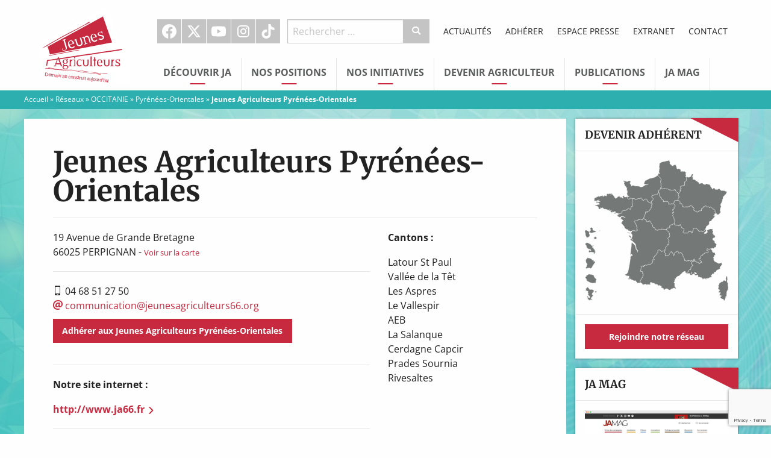

--- FILE ---
content_type: text/html; charset=UTF-8
request_url: https://www.jeunes-agriculteurs.fr/reseau/jeunes-agriculteurs-pyrenees-orientales/
body_size: 13875
content:
<!doctype html>

  <html class="no-js"  lang="fr-FR">

	<head>
		<meta charset="utf-8">

		<!-- Force IE to use the latest rendering engine available -->
		<meta http-equiv="X-UA-Compatible" content="IE=edge">

		<!-- Mobile Meta -->
		<meta name="viewport" content="width=device-width, initial-scale=1.0">
		<meta class="foundation-mq">

		<!-- If Site Icon isn't set in customizer -->
		
		<link rel="pingback" href="https://www.jeunes-agriculteurs.fr/xmlrpc.php">

		<meta name='robots' content='index, follow, max-image-preview:large, max-snippet:-1, max-video-preview:-1' />

	<!-- This site is optimized with the Yoast SEO plugin v26.6 - https://yoast.com/wordpress/plugins/seo/ -->
	<title>Jeunes Agriculteurs Pyrénées-Orientales - Jeunes Agriculteurs</title>
<link data-rocket-prefetch href="https://www.google-analytics.com" rel="dns-prefetch">
<link data-rocket-prefetch href="https://www.gstatic.com" rel="dns-prefetch">
<link data-rocket-prefetch href="https://connect.facebook.net" rel="dns-prefetch">
<link data-rocket-prefetch href="https://www.google.com" rel="dns-prefetch">
<link data-rocket-prefetch href="https://cdnjs.cloudflare.com" rel="dns-prefetch">
<link data-rocket-prefetch href="https://maps.googleapis.com" rel="dns-prefetch">
<link data-rocket-preload as="style" data-wpr-hosted-gf-parameters="family=Merriweather%3A700%7COpen%20Sans%3A400%2C400italic%2C700%2C700italic&display=swap" href="https://www.jeunes-agriculteurs.fr/wp-content/cache/fonts/1/google-fonts/css/0/d/3/4f887ae55645786deca605c30fad3.css" rel="preload">
<link data-wpr-hosted-gf-parameters="family=Merriweather%3A700%7COpen%20Sans%3A400%2C400italic%2C700%2C700italic&display=swap" href="https://www.jeunes-agriculteurs.fr/wp-content/cache/fonts/1/google-fonts/css/0/d/3/4f887ae55645786deca605c30fad3.css" media="print" onload="this.media=&#039;all&#039;" rel="stylesheet">
<noscript data-wpr-hosted-gf-parameters=""><link rel="stylesheet" href="https://fonts.googleapis.com/css?family=Merriweather%3A700%7COpen%20Sans%3A400%2C400italic%2C700%2C700italic&#038;display=swap"></noscript><link rel="preload" data-rocket-preload as="image" href="https://www.jeunes-agriculteurs.fr/wp-content/themes/jeunesagriculteurs/assets/images/fond_ja.jpg" fetchpriority="high">
	<link rel="canonical" href="https://www.jeunes-agriculteurs.fr/reseau/jeunes-agriculteurs-pyrenees-orientales/" />
	<meta property="og:locale" content="fr_FR" />
	<meta property="og:type" content="article" />
	<meta property="og:title" content="Jeunes Agriculteurs Pyrénées-Orientales - Jeunes Agriculteurs" />
	<meta property="og:description" content="PARTAGER SURX / TwitterFacebookEmail" />
	<meta property="og:url" content="https://www.jeunes-agriculteurs.fr/reseau/jeunes-agriculteurs-pyrenees-orientales/" />
	<meta property="og:site_name" content="Jeunes Agriculteurs" />
	<meta property="article:publisher" content="https://www.facebook.com/syndicat.jeunesagriculteurs" />
	<meta property="article:modified_time" content="2025-11-25T09:16:52+00:00" />
	<meta property="og:image" content="https://www.jeunes-agriculteurs.fr/wp-content/uploads/2016/05/jeunes_agriculteurs_generique_facebook.jpg" />
	<meta property="og:image:width" content="1200" />
	<meta property="og:image:height" content="630" />
	<meta property="og:image:type" content="image/jpeg" />
	<meta name="twitter:card" content="summary_large_image" />
	<meta name="twitter:site" content="@JeunesAgri" />
	<script type="application/ld+json" class="yoast-schema-graph">{"@context":"https://schema.org","@graph":[{"@type":"WebPage","@id":"https://www.jeunes-agriculteurs.fr/reseau/jeunes-agriculteurs-pyrenees-orientales/","url":"https://www.jeunes-agriculteurs.fr/reseau/jeunes-agriculteurs-pyrenees-orientales/","name":"Jeunes Agriculteurs Pyrénées-Orientales - Jeunes Agriculteurs","isPartOf":{"@id":"https://www.jeunes-agriculteurs.fr/#website"},"datePublished":"2016-03-04T23:00:11+00:00","dateModified":"2025-11-25T09:16:52+00:00","breadcrumb":{"@id":"https://www.jeunes-agriculteurs.fr/reseau/jeunes-agriculteurs-pyrenees-orientales/#breadcrumb"},"inLanguage":"fr-FR","potentialAction":[{"@type":"ReadAction","target":["https://www.jeunes-agriculteurs.fr/reseau/jeunes-agriculteurs-pyrenees-orientales/"]}]},{"@type":"BreadcrumbList","@id":"https://www.jeunes-agriculteurs.fr/reseau/jeunes-agriculteurs-pyrenees-orientales/#breadcrumb","itemListElement":[{"@type":"ListItem","position":1,"name":"Accueil","item":"https://www.jeunes-agriculteurs.fr/"},{"@type":"ListItem","position":2,"name":"Réseaux","item":"https://www.jeunes-agriculteurs.fr/reseau/"},{"@type":"ListItem","position":3,"name":"OCCITANIE","item":"https://www.jeunes-agriculteurs.fr/notre-reseau/occitanie/"},{"@type":"ListItem","position":4,"name":"Pyrénées-Orientales","item":"https://www.jeunes-agriculteurs.fr/notre-reseau/occitanie/pyrenees-orientales/"},{"@type":"ListItem","position":5,"name":"Jeunes Agriculteurs Pyrénées-Orientales"}]},{"@type":"WebSite","@id":"https://www.jeunes-agriculteurs.fr/#website","url":"https://www.jeunes-agriculteurs.fr/","name":"Jeunes Agriculteurs","description":"Une seule agriculture, celle des hommes","potentialAction":[{"@type":"SearchAction","target":{"@type":"EntryPoint","urlTemplate":"https://www.jeunes-agriculteurs.fr/?s={search_term_string}"},"query-input":{"@type":"PropertyValueSpecification","valueRequired":true,"valueName":"search_term_string"}}],"inLanguage":"fr-FR"}]}</script>
	<!-- / Yoast SEO plugin. -->


<link rel='dns-prefetch' href='//cdnjs.cloudflare.com' />
<link rel='dns-prefetch' href='//fonts.googleapis.com' />
<link href='https://fonts.gstatic.com' crossorigin rel='preconnect' />
<link rel="alternate" type="application/rss+xml" title="Jeunes Agriculteurs &raquo; Flux" href="https://www.jeunes-agriculteurs.fr/feed/" />
<link rel="alternate" type="application/rss+xml" title="Jeunes Agriculteurs &raquo; Flux des commentaires" href="https://www.jeunes-agriculteurs.fr/comments/feed/" />
<link rel="alternate" title="oEmbed (JSON)" type="application/json+oembed" href="https://www.jeunes-agriculteurs.fr/wp-json/oembed/1.0/embed?url=https%3A%2F%2Fwww.jeunes-agriculteurs.fr%2Freseau%2Fjeunes-agriculteurs-pyrenees-orientales%2F" />
<link rel="alternate" title="oEmbed (XML)" type="text/xml+oembed" href="https://www.jeunes-agriculteurs.fr/wp-json/oembed/1.0/embed?url=https%3A%2F%2Fwww.jeunes-agriculteurs.fr%2Freseau%2Fjeunes-agriculteurs-pyrenees-orientales%2F&#038;format=xml" />
<style id='wp-img-auto-sizes-contain-inline-css' type='text/css'>
img:is([sizes=auto i],[sizes^="auto," i]){contain-intrinsic-size:3000px 1500px}
/*# sourceURL=wp-img-auto-sizes-contain-inline-css */
</style>
<style id='wp-block-library-inline-css' type='text/css'>
:root{--wp-block-synced-color:#7a00df;--wp-block-synced-color--rgb:122,0,223;--wp-bound-block-color:var(--wp-block-synced-color);--wp-editor-canvas-background:#ddd;--wp-admin-theme-color:#007cba;--wp-admin-theme-color--rgb:0,124,186;--wp-admin-theme-color-darker-10:#006ba1;--wp-admin-theme-color-darker-10--rgb:0,107,160.5;--wp-admin-theme-color-darker-20:#005a87;--wp-admin-theme-color-darker-20--rgb:0,90,135;--wp-admin-border-width-focus:2px}@media (min-resolution:192dpi){:root{--wp-admin-border-width-focus:1.5px}}.wp-element-button{cursor:pointer}:root .has-very-light-gray-background-color{background-color:#eee}:root .has-very-dark-gray-background-color{background-color:#313131}:root .has-very-light-gray-color{color:#eee}:root .has-very-dark-gray-color{color:#313131}:root .has-vivid-green-cyan-to-vivid-cyan-blue-gradient-background{background:linear-gradient(135deg,#00d084,#0693e3)}:root .has-purple-crush-gradient-background{background:linear-gradient(135deg,#34e2e4,#4721fb 50%,#ab1dfe)}:root .has-hazy-dawn-gradient-background{background:linear-gradient(135deg,#faaca8,#dad0ec)}:root .has-subdued-olive-gradient-background{background:linear-gradient(135deg,#fafae1,#67a671)}:root .has-atomic-cream-gradient-background{background:linear-gradient(135deg,#fdd79a,#004a59)}:root .has-nightshade-gradient-background{background:linear-gradient(135deg,#330968,#31cdcf)}:root .has-midnight-gradient-background{background:linear-gradient(135deg,#020381,#2874fc)}:root{--wp--preset--font-size--normal:16px;--wp--preset--font-size--huge:42px}.has-regular-font-size{font-size:1em}.has-larger-font-size{font-size:2.625em}.has-normal-font-size{font-size:var(--wp--preset--font-size--normal)}.has-huge-font-size{font-size:var(--wp--preset--font-size--huge)}.has-text-align-center{text-align:center}.has-text-align-left{text-align:left}.has-text-align-right{text-align:right}.has-fit-text{white-space:nowrap!important}#end-resizable-editor-section{display:none}.aligncenter{clear:both}.items-justified-left{justify-content:flex-start}.items-justified-center{justify-content:center}.items-justified-right{justify-content:flex-end}.items-justified-space-between{justify-content:space-between}.screen-reader-text{border:0;clip-path:inset(50%);height:1px;margin:-1px;overflow:hidden;padding:0;position:absolute;width:1px;word-wrap:normal!important}.screen-reader-text:focus{background-color:#ddd;clip-path:none;color:#444;display:block;font-size:1em;height:auto;left:5px;line-height:normal;padding:15px 23px 14px;text-decoration:none;top:5px;width:auto;z-index:100000}html :where(.has-border-color){border-style:solid}html :where([style*=border-top-color]){border-top-style:solid}html :where([style*=border-right-color]){border-right-style:solid}html :where([style*=border-bottom-color]){border-bottom-style:solid}html :where([style*=border-left-color]){border-left-style:solid}html :where([style*=border-width]){border-style:solid}html :where([style*=border-top-width]){border-top-style:solid}html :where([style*=border-right-width]){border-right-style:solid}html :where([style*=border-bottom-width]){border-bottom-style:solid}html :where([style*=border-left-width]){border-left-style:solid}html :where(img[class*=wp-image-]){height:auto;max-width:100%}:where(figure){margin:0 0 1em}html :where(.is-position-sticky){--wp-admin--admin-bar--position-offset:var(--wp-admin--admin-bar--height,0px)}@media screen and (max-width:600px){html :where(.is-position-sticky){--wp-admin--admin-bar--position-offset:0px}}

/*# sourceURL=wp-block-library-inline-css */
</style><style id='global-styles-inline-css' type='text/css'>
:root{--wp--preset--aspect-ratio--square: 1;--wp--preset--aspect-ratio--4-3: 4/3;--wp--preset--aspect-ratio--3-4: 3/4;--wp--preset--aspect-ratio--3-2: 3/2;--wp--preset--aspect-ratio--2-3: 2/3;--wp--preset--aspect-ratio--16-9: 16/9;--wp--preset--aspect-ratio--9-16: 9/16;--wp--preset--color--black: #000000;--wp--preset--color--cyan-bluish-gray: #abb8c3;--wp--preset--color--white: #ffffff;--wp--preset--color--pale-pink: #f78da7;--wp--preset--color--vivid-red: #cf2e2e;--wp--preset--color--luminous-vivid-orange: #ff6900;--wp--preset--color--luminous-vivid-amber: #fcb900;--wp--preset--color--light-green-cyan: #7bdcb5;--wp--preset--color--vivid-green-cyan: #00d084;--wp--preset--color--pale-cyan-blue: #8ed1fc;--wp--preset--color--vivid-cyan-blue: #0693e3;--wp--preset--color--vivid-purple: #9b51e0;--wp--preset--gradient--vivid-cyan-blue-to-vivid-purple: linear-gradient(135deg,rgb(6,147,227) 0%,rgb(155,81,224) 100%);--wp--preset--gradient--light-green-cyan-to-vivid-green-cyan: linear-gradient(135deg,rgb(122,220,180) 0%,rgb(0,208,130) 100%);--wp--preset--gradient--luminous-vivid-amber-to-luminous-vivid-orange: linear-gradient(135deg,rgb(252,185,0) 0%,rgb(255,105,0) 100%);--wp--preset--gradient--luminous-vivid-orange-to-vivid-red: linear-gradient(135deg,rgb(255,105,0) 0%,rgb(207,46,46) 100%);--wp--preset--gradient--very-light-gray-to-cyan-bluish-gray: linear-gradient(135deg,rgb(238,238,238) 0%,rgb(169,184,195) 100%);--wp--preset--gradient--cool-to-warm-spectrum: linear-gradient(135deg,rgb(74,234,220) 0%,rgb(151,120,209) 20%,rgb(207,42,186) 40%,rgb(238,44,130) 60%,rgb(251,105,98) 80%,rgb(254,248,76) 100%);--wp--preset--gradient--blush-light-purple: linear-gradient(135deg,rgb(255,206,236) 0%,rgb(152,150,240) 100%);--wp--preset--gradient--blush-bordeaux: linear-gradient(135deg,rgb(254,205,165) 0%,rgb(254,45,45) 50%,rgb(107,0,62) 100%);--wp--preset--gradient--luminous-dusk: linear-gradient(135deg,rgb(255,203,112) 0%,rgb(199,81,192) 50%,rgb(65,88,208) 100%);--wp--preset--gradient--pale-ocean: linear-gradient(135deg,rgb(255,245,203) 0%,rgb(182,227,212) 50%,rgb(51,167,181) 100%);--wp--preset--gradient--electric-grass: linear-gradient(135deg,rgb(202,248,128) 0%,rgb(113,206,126) 100%);--wp--preset--gradient--midnight: linear-gradient(135deg,rgb(2,3,129) 0%,rgb(40,116,252) 100%);--wp--preset--font-size--small: 13px;--wp--preset--font-size--medium: 20px;--wp--preset--font-size--large: 36px;--wp--preset--font-size--x-large: 42px;--wp--preset--spacing--20: 0.44rem;--wp--preset--spacing--30: 0.67rem;--wp--preset--spacing--40: 1rem;--wp--preset--spacing--50: 1.5rem;--wp--preset--spacing--60: 2.25rem;--wp--preset--spacing--70: 3.38rem;--wp--preset--spacing--80: 5.06rem;--wp--preset--shadow--natural: 6px 6px 9px rgba(0, 0, 0, 0.2);--wp--preset--shadow--deep: 12px 12px 50px rgba(0, 0, 0, 0.4);--wp--preset--shadow--sharp: 6px 6px 0px rgba(0, 0, 0, 0.2);--wp--preset--shadow--outlined: 6px 6px 0px -3px rgb(255, 255, 255), 6px 6px rgb(0, 0, 0);--wp--preset--shadow--crisp: 6px 6px 0px rgb(0, 0, 0);}:where(.is-layout-flex){gap: 0.5em;}:where(.is-layout-grid){gap: 0.5em;}body .is-layout-flex{display: flex;}.is-layout-flex{flex-wrap: wrap;align-items: center;}.is-layout-flex > :is(*, div){margin: 0;}body .is-layout-grid{display: grid;}.is-layout-grid > :is(*, div){margin: 0;}:where(.wp-block-columns.is-layout-flex){gap: 2em;}:where(.wp-block-columns.is-layout-grid){gap: 2em;}:where(.wp-block-post-template.is-layout-flex){gap: 1.25em;}:where(.wp-block-post-template.is-layout-grid){gap: 1.25em;}.has-black-color{color: var(--wp--preset--color--black) !important;}.has-cyan-bluish-gray-color{color: var(--wp--preset--color--cyan-bluish-gray) !important;}.has-white-color{color: var(--wp--preset--color--white) !important;}.has-pale-pink-color{color: var(--wp--preset--color--pale-pink) !important;}.has-vivid-red-color{color: var(--wp--preset--color--vivid-red) !important;}.has-luminous-vivid-orange-color{color: var(--wp--preset--color--luminous-vivid-orange) !important;}.has-luminous-vivid-amber-color{color: var(--wp--preset--color--luminous-vivid-amber) !important;}.has-light-green-cyan-color{color: var(--wp--preset--color--light-green-cyan) !important;}.has-vivid-green-cyan-color{color: var(--wp--preset--color--vivid-green-cyan) !important;}.has-pale-cyan-blue-color{color: var(--wp--preset--color--pale-cyan-blue) !important;}.has-vivid-cyan-blue-color{color: var(--wp--preset--color--vivid-cyan-blue) !important;}.has-vivid-purple-color{color: var(--wp--preset--color--vivid-purple) !important;}.has-black-background-color{background-color: var(--wp--preset--color--black) !important;}.has-cyan-bluish-gray-background-color{background-color: var(--wp--preset--color--cyan-bluish-gray) !important;}.has-white-background-color{background-color: var(--wp--preset--color--white) !important;}.has-pale-pink-background-color{background-color: var(--wp--preset--color--pale-pink) !important;}.has-vivid-red-background-color{background-color: var(--wp--preset--color--vivid-red) !important;}.has-luminous-vivid-orange-background-color{background-color: var(--wp--preset--color--luminous-vivid-orange) !important;}.has-luminous-vivid-amber-background-color{background-color: var(--wp--preset--color--luminous-vivid-amber) !important;}.has-light-green-cyan-background-color{background-color: var(--wp--preset--color--light-green-cyan) !important;}.has-vivid-green-cyan-background-color{background-color: var(--wp--preset--color--vivid-green-cyan) !important;}.has-pale-cyan-blue-background-color{background-color: var(--wp--preset--color--pale-cyan-blue) !important;}.has-vivid-cyan-blue-background-color{background-color: var(--wp--preset--color--vivid-cyan-blue) !important;}.has-vivid-purple-background-color{background-color: var(--wp--preset--color--vivid-purple) !important;}.has-black-border-color{border-color: var(--wp--preset--color--black) !important;}.has-cyan-bluish-gray-border-color{border-color: var(--wp--preset--color--cyan-bluish-gray) !important;}.has-white-border-color{border-color: var(--wp--preset--color--white) !important;}.has-pale-pink-border-color{border-color: var(--wp--preset--color--pale-pink) !important;}.has-vivid-red-border-color{border-color: var(--wp--preset--color--vivid-red) !important;}.has-luminous-vivid-orange-border-color{border-color: var(--wp--preset--color--luminous-vivid-orange) !important;}.has-luminous-vivid-amber-border-color{border-color: var(--wp--preset--color--luminous-vivid-amber) !important;}.has-light-green-cyan-border-color{border-color: var(--wp--preset--color--light-green-cyan) !important;}.has-vivid-green-cyan-border-color{border-color: var(--wp--preset--color--vivid-green-cyan) !important;}.has-pale-cyan-blue-border-color{border-color: var(--wp--preset--color--pale-cyan-blue) !important;}.has-vivid-cyan-blue-border-color{border-color: var(--wp--preset--color--vivid-cyan-blue) !important;}.has-vivid-purple-border-color{border-color: var(--wp--preset--color--vivid-purple) !important;}.has-vivid-cyan-blue-to-vivid-purple-gradient-background{background: var(--wp--preset--gradient--vivid-cyan-blue-to-vivid-purple) !important;}.has-light-green-cyan-to-vivid-green-cyan-gradient-background{background: var(--wp--preset--gradient--light-green-cyan-to-vivid-green-cyan) !important;}.has-luminous-vivid-amber-to-luminous-vivid-orange-gradient-background{background: var(--wp--preset--gradient--luminous-vivid-amber-to-luminous-vivid-orange) !important;}.has-luminous-vivid-orange-to-vivid-red-gradient-background{background: var(--wp--preset--gradient--luminous-vivid-orange-to-vivid-red) !important;}.has-very-light-gray-to-cyan-bluish-gray-gradient-background{background: var(--wp--preset--gradient--very-light-gray-to-cyan-bluish-gray) !important;}.has-cool-to-warm-spectrum-gradient-background{background: var(--wp--preset--gradient--cool-to-warm-spectrum) !important;}.has-blush-light-purple-gradient-background{background: var(--wp--preset--gradient--blush-light-purple) !important;}.has-blush-bordeaux-gradient-background{background: var(--wp--preset--gradient--blush-bordeaux) !important;}.has-luminous-dusk-gradient-background{background: var(--wp--preset--gradient--luminous-dusk) !important;}.has-pale-ocean-gradient-background{background: var(--wp--preset--gradient--pale-ocean) !important;}.has-electric-grass-gradient-background{background: var(--wp--preset--gradient--electric-grass) !important;}.has-midnight-gradient-background{background: var(--wp--preset--gradient--midnight) !important;}.has-small-font-size{font-size: var(--wp--preset--font-size--small) !important;}.has-medium-font-size{font-size: var(--wp--preset--font-size--medium) !important;}.has-large-font-size{font-size: var(--wp--preset--font-size--large) !important;}.has-x-large-font-size{font-size: var(--wp--preset--font-size--x-large) !important;}
/*# sourceURL=global-styles-inline-css */
</style>

<style id='classic-theme-styles-inline-css' type='text/css'>
/*! This file is auto-generated */
.wp-block-button__link{color:#fff;background-color:#32373c;border-radius:9999px;box-shadow:none;text-decoration:none;padding:calc(.667em + 2px) calc(1.333em + 2px);font-size:1.125em}.wp-block-file__button{background:#32373c;color:#fff;text-decoration:none}
/*# sourceURL=/wp-includes/css/classic-themes.min.css */
</style>

<link data-minify="1" rel='stylesheet' id='site-css-css' href='https://www.jeunes-agriculteurs.fr/wp-content/cache/background-css/1/www.jeunes-agriculteurs.fr/wp-content/cache/min/1/wp-content/themes/jeunesagriculteurs/assets/css/style.min.css?ver=1763890973&wpr_t=1766667859' type='text/css' media='all' />
<link data-minify="1" rel='stylesheet' id='custom-css-css' href='https://www.jeunes-agriculteurs.fr/wp-content/cache/min/1/wp-content/themes/jeunesagriculteurs/assets/css/custom.css?ver=1763890973' type='text/css' media='all' />
<link data-minify="1" rel='stylesheet' id='dashicons-css' href='https://www.jeunes-agriculteurs.fr/wp-content/cache/min/1/wp-includes/css/dashicons.min.css?ver=1763890973' type='text/css' media='all' />
<script type="text/javascript" src="https://www.jeunes-agriculteurs.fr/wp-includes/js/jquery/jquery.min.js?ver=3.7.1" id="jquery-core-js"></script>
<script type="text/javascript" src="https://www.jeunes-agriculteurs.fr/wp-includes/js/jquery/jquery-migrate.min.js?ver=3.4.1" id="jquery-migrate-js"></script>
<link rel="https://api.w.org/" href="https://www.jeunes-agriculteurs.fr/wp-json/" /><link rel='shortlink' href='https://www.jeunes-agriculteurs.fr/?p=666' />
<!-- Meta Pixel Code -->
<script>
!function(f,b,e,v,n,t,s)
{if(f.fbq)return;n=f.fbq=function(){n.callMethod?
n.callMethod.apply(n,arguments):n.queue.push(arguments)};
if(!f._fbq)f._fbq=n;n.push=n;n.loaded=!0;n.version='2.0';
n.queue=[];t=b.createElement(e);t.async=!0;
t.src=v;s=b.getElementsByTagName(e)[0];
s.parentNode.insertBefore(t,s)}(window, document,'script',
'https://connect.facebook.net/en_US/fbevents.js');
fbq('init', '1240834197067800');
fbq('track', 'PageView');
</script>
<noscript><img height="1" width="1" style="display:none"
src="https://www.facebook.com/tr?id=1240834197067800&ev=PageView&noscript=1"
/></noscript>
<!-- End Meta Pixel Code -->

<link rel="icon" href="https://www.jeunes-agriculteurs.fr/wp-content/uploads/2016/04/cropped-favicon-32x32.png" sizes="32x32" />
<link rel="icon" href="https://www.jeunes-agriculteurs.fr/wp-content/uploads/2016/04/cropped-favicon-192x192.png" sizes="192x192" />
<link rel="apple-touch-icon" href="https://www.jeunes-agriculteurs.fr/wp-content/uploads/2016/04/cropped-favicon-180x180.png" />
<meta name="msapplication-TileImage" content="https://www.jeunes-agriculteurs.fr/wp-content/uploads/2016/04/cropped-favicon-270x270.png" />
		<style type="text/css" id="wp-custom-css">
			.nf-form-content button, .nf-form-content input[type="button"], .nf-form-content input[type="submit"] {
	background: #c7293f !important;
	color: white !important;
}
.nf-form-content button:hover, .nf-form-content input[type="button"]:hover, .nf-form-content input[type="submit"]:hover {
	background: #a92336 !important;
}


/* Add instagram icon */
.icon-instagram:before {
	content: "";
	width: 18px;
	height: 18px;
	background: white;
	mask-image: url(https://api.iconify.design/ri:instagram-fill.svg);
	mask-repeat: no-repeat;
	mask-position: center;
	mask-size: cover;
}

.top-navigation #menu-social-1>li:hover.instagram a {
    background: #5B51D8;
}

.callout .callout-title {
	text-transform: uppercase;
	text-wrap: balance;
}		</style>
		<noscript><style id="rocket-lazyload-nojs-css">.rll-youtube-player, [data-lazy-src]{display:none !important;}</style></noscript>
		<!-- Drop Google Analytics here -->
		<!-- end analytics -->

	<style id="wpr-lazyload-bg-container"></style><style id="wpr-lazyload-bg-exclusion">.off-canvas-content{--wpr-bg-951661da-3a21-40d2-b10e-4d289cff1da8: url('https://www.jeunes-agriculteurs.fr/wp-content/themes/jeunesagriculteurs/assets/images/fond_ja.jpg');}</style>
<noscript>
<style id="wpr-lazyload-bg-nostyle"></style>
</noscript>
<script type="application/javascript">const rocket_pairs = []; const rocket_excluded_pairs = [{"selector":".off-canvas-content","style":".off-canvas-content{--wpr-bg-951661da-3a21-40d2-b10e-4d289cff1da8: url('https:\/\/www.jeunes-agriculteurs.fr\/wp-content\/themes\/jeunesagriculteurs\/assets\/images\/fond_ja.jpg');}","hash":"951661da-3a21-40d2-b10e-4d289cff1da8","url":"https:\/\/www.jeunes-agriculteurs.fr\/wp-content\/themes\/jeunesagriculteurs\/assets\/images\/fond_ja.jpg"}];</script><meta name="generator" content="WP Rocket 3.20.2" data-wpr-features="wpr_lazyload_css_bg_img wpr_lazyload_images wpr_lazyload_iframes wpr_preconnect_external_domains wpr_oci wpr_image_dimensions wpr_minify_css wpr_host_fonts_locally wpr_desktop" /></head>

	<!-- Uncomment this line if using the Off-Canvas Menu -->

	<body class="wp-singular reseau-template-default single single-reseau postid-666 wp-theme-jeunesagriculteurs">

		<div class="off-canvas-wrapper">

			<div class="off-canvas-wrapper-inner" data-off-canvas-wrapper>

				<div class="off-canvas position-left" id="off-canvas-left" data-off-canvas data-position="left">

	<form role="search" method="get" class="search-form" action="https://www.jeunes-agriculteurs.fr/">
	<div class="input-group">
		<input
			type="search"
			placeholder="Rechercher …"
			value="" name="s"
			title="Recherche pour :"
			class="input-group-field">

		<div class="input-group-button">
			<button
				type="submit"
				class="button"
				value="Submit"><i class="icon-recherche"></i></button>
		</div>
	</div>
</form>
	<ul id="menu-principal" class="vertical menu" data-accordion-menu><li id="menu-item-35" class="menu-item menu-item-type-custom menu-item-object-custom menu-item-has-children menu-item-35"><a href="#">Découvrir JA</a>
<ul class="vertical menu">
	<li id="menu-item-813" class="menu-item menu-item-type-post_type menu-item-object-page menu-item-813"><a href="https://www.jeunes-agriculteurs.fr/decouvrir-ja/qui-sommes-nous/">Qui sommes-nous ?</a></li>
	<li id="menu-item-837" class="menu-item menu-item-type-post_type menu-item-object-page menu-item-837"><a href="https://www.jeunes-agriculteurs.fr/decouvrir-ja/lagriculture-selon-jeunes-agriculteurs/">L’agriculture selon JA</a></li>
	<li id="menu-item-811" class="menu-item menu-item-type-post_type menu-item-object-page menu-item-811"><a href="https://www.jeunes-agriculteurs.fr/decouvrir-ja/notre-histoire/">Notre histoire</a></li>
	<li id="menu-item-32749" class="menu-item menu-item-type-post_type menu-item-object-page menu-item-32749"><a href="https://www.jeunes-agriculteurs.fr/decouvrir-ja/nos-elus-nationaux/">Nos élus nationaux</a></li>
	<li id="menu-item-32750" class="menu-item menu-item-type-post_type menu-item-object-page menu-item-32750"><a href="https://www.jeunes-agriculteurs.fr/decouvrir-ja/notre-equipe-salariee/">Notre équipe salariée</a></li>
	<li id="menu-item-812" class="menu-item menu-item-type-post_type menu-item-object-page menu-item-812"><a href="https://www.jeunes-agriculteurs.fr/decouvrir-ja/notre-reseau/">Devenir adhérent</a></li>
	<li id="menu-item-809" class="menu-item menu-item-type-post_type menu-item-object-page menu-item-809"><a href="https://www.jeunes-agriculteurs.fr/decouvrir-ja/devenir-adherent/">Adhérer</a></li>
	<li id="menu-item-814" class="menu-item menu-item-type-post_type menu-item-object-page menu-item-814"><a href="https://www.jeunes-agriculteurs.fr/decouvrir-ja/rejoindre-ja/">Offres d’emploi</a></li>
	<li id="menu-item-1559" class="menu-item menu-item-type-custom menu-item-object-custom menu-item-1559"><a href="/revues-de-presse">Revue de presse</a></li>
</ul>
</li>
<li id="menu-item-36" class="menu-item menu-item-type-custom menu-item-object-custom menu-item-has-children menu-item-36"><a href="#">Nos Positions</a>
<ul class="vertical menu">
	<li id="menu-item-31736" class="menu-item menu-item-type-post_type menu-item-object-page menu-item-31736"><a href="https://www.jeunes-agriculteurs.fr/adaptation-au-changement-climatique/">Adaptation au changement climatique</a></li>
	<li id="menu-item-836" class="menu-item menu-item-type-post_type menu-item-object-page menu-item-836"><a href="https://www.jeunes-agriculteurs.fr/nos-positions-2/installation-en-agriculture/">Installation en agriculture</a></li>
	<li id="menu-item-833" class="menu-item menu-item-type-post_type menu-item-object-page menu-item-833"><a href="https://www.jeunes-agriculteurs.fr/nos-positions-2/distribution-des-produits-agricoles/">Améliorer le revenu des agriculteurs</a></li>
	<li id="menu-item-835" class="menu-item menu-item-type-post_type menu-item-object-page menu-item-835"><a href="https://www.jeunes-agriculteurs.fr/nos-positions-2/environnement/">Environnement</a></li>
	<li id="menu-item-834" class="menu-item menu-item-type-post_type menu-item-object-page menu-item-834"><a href="https://www.jeunes-agriculteurs.fr/nos-positions-2/elevage/">Élevage</a></li>
	<li id="menu-item-839" class="menu-item menu-item-type-post_type menu-item-object-page menu-item-839"><a href="https://www.jeunes-agriculteurs.fr/nos-positions-2/productions-vegetales/">Productions végétales</a></li>
	<li id="menu-item-840" class="menu-item menu-item-type-post_type menu-item-object-page menu-item-840"><a href="https://www.jeunes-agriculteurs.fr/nos-positions-2/terres-agricoles/">Terres Agricoles</a></li>
	<li id="menu-item-841" class="menu-item menu-item-type-post_type menu-item-object-page menu-item-841"><a href="https://www.jeunes-agriculteurs.fr/nos-positions-2/territoire/">Territoires</a></li>
	<li id="menu-item-838" class="menu-item menu-item-type-post_type menu-item-object-page menu-item-838"><a href="https://www.jeunes-agriculteurs.fr/nos-positions-2/politiques-europeennes-et-internationales/">Politiques européennes et internationales</a></li>
	<li id="menu-item-1131" class="menu-item menu-item-type-custom menu-item-object-custom menu-item-1131"><a href="/billets-du-president">Billets d&rsquo;humeur du président</a></li>
</ul>
</li>
<li id="menu-item-37" class="menu-item menu-item-type-custom menu-item-object-custom menu-item-has-children menu-item-37"><a href="#">Nos initiatives</a>
<ul class="vertical menu">
	<li id="menu-item-832" class="menu-item menu-item-type-post_type menu-item-object-page menu-item-832"><a href="https://www.jeunes-agriculteurs.fr/nos-initiatives/terres-de-jim/">Les Terres de Jim</a></li>
	<li id="menu-item-831" class="menu-item menu-item-type-post_type menu-item-object-page menu-item-831"><a href="https://www.jeunes-agriculteurs.fr/nos-initiatives/graines-dagriculteurs/">Graines d’agriculteurs</a></li>
	<li id="menu-item-830" class="menu-item menu-item-type-post_type menu-item-object-page menu-item-830"><a href="https://www.jeunes-agriculteurs.fr/nos-initiatives/demain-je-serai-paysan/">Demain Je Serai Paysan</a></li>
	<li id="menu-item-32339" class="menu-item menu-item-type-post_type menu-item-object-page menu-item-32339"><a href="https://www.jeunes-agriculteurs.fr/terres-innovantes/">Terres Innovantes</a></li>
	<li id="menu-item-22720" class="menu-item menu-item-type-post_type menu-item-object-page menu-item-22720"><a href="https://www.jeunes-agriculteurs.fr/nos-initiatives/sommet-international-jeunes-agriculteurs/">Sommet International des Jeunes Agriculteurs</a></li>
</ul>
</li>
<li id="menu-item-38" class="menu-item menu-item-type-custom menu-item-object-custom menu-item-has-children menu-item-38"><a href="#">Devenir Agriculteur</a>
<ul class="vertical menu">
	<li id="menu-item-818" class="menu-item menu-item-type-post_type menu-item-object-page menu-item-818"><a href="https://www.jeunes-agriculteurs.fr/devenir-agriculteur/pourquoi-devenir-agriculteur/">Pourquoi devenir agriculteur ?</a></li>
	<li id="menu-item-816" class="menu-item menu-item-type-post_type menu-item-object-page menu-item-816"><a href="https://www.jeunes-agriculteurs.fr/devenir-agriculteur/etre-accompagne-dans-son-projet/">Etre accompagné dans son projet</a></li>
	<li id="menu-item-817" class="menu-item menu-item-type-post_type menu-item-object-page menu-item-817"><a href="https://www.jeunes-agriculteurs.fr/devenir-agriculteur/financer-son-projet/">Financer son projet</a></li>
	<li id="menu-item-819" class="menu-item menu-item-type-post_type menu-item-object-page menu-item-819"><a href="https://www.jeunes-agriculteurs.fr/devenir-agriculteur/temoignages/">Témoignage</a></li>
</ul>
</li>
<li id="menu-item-40" class="menu-item menu-item-type-custom menu-item-object-custom menu-item-has-children menu-item-40"><a href="#">Publications</a>
<ul class="vertical menu">
	<li id="menu-item-32740" class="menu-item menu-item-type-taxonomy menu-item-object-publications menu-item-32740"><a href="https://www.jeunes-agriculteurs.fr/publications/elections-municipales-2026/">Elections municipales 2026</a></li>
	<li id="menu-item-19990" class="menu-item menu-item-type-taxonomy menu-item-object-publications menu-item-19990"><a href="https://www.jeunes-agriculteurs.fr/publications/position-sur-la-politique-agricole-commune/">Position sur la politique agricole commune</a></li>
	<li id="menu-item-32197" class="menu-item menu-item-type-taxonomy menu-item-object-publications menu-item-32197"><a href="https://www.jeunes-agriculteurs.fr/publications/planification-agricole-et-changement-climatique/">Planification agricole et changement climatique</a></li>
	<li id="menu-item-32187" class="menu-item menu-item-type-taxonomy menu-item-object-publications menu-item-32187"><a href="https://www.jeunes-agriculteurs.fr/publications/nos-manifestes-lors-des-elections-politiques/">Nos manifestes lors des élections politiques</a></li>
	<li id="menu-item-21687" class="menu-item menu-item-type-taxonomy menu-item-object-publications menu-item-21687"><a href="https://www.jeunes-agriculteurs.fr/publications/elections-aux-chambres-dagriculture/">Elections aux Chambres d&rsquo;agriculture</a></li>
	<li id="menu-item-28406" class="menu-item menu-item-type-taxonomy menu-item-object-publications menu-item-28406"><a href="https://www.jeunes-agriculteurs.fr/publications/pacte-et-loi-dorientation-et-davenir-agricoles/">Pacte et Loi d&rsquo;Orientation et d&rsquo;Avenir Agricoles</a></li>
	<li id="menu-item-20187" class="menu-item menu-item-type-taxonomy menu-item-object-publications menu-item-20187"><a href="https://www.jeunes-agriculteurs.fr/publications/etats-generaux-de-lalimentation/">EGalim/Revenu</a></li>
	<li id="menu-item-32563" class="menu-item menu-item-type-taxonomy menu-item-object-publications menu-item-32563"><a href="https://www.jeunes-agriculteurs.fr/publications/foncier/">Foncier</a></li>
	<li id="menu-item-997" class="menu-item menu-item-type-taxonomy menu-item-object-publications menu-item-997"><a href="https://www.jeunes-agriculteurs.fr/publications/rapports-d-activite/">Rapports d&rsquo;activité</a></li>
	<li id="menu-item-998" class="menu-item menu-item-type-taxonomy menu-item-object-publications menu-item-998"><a href="https://www.jeunes-agriculteurs.fr/publications/rapports-d-orientation/">Rapports d&rsquo;orientation</a></li>
</ul>
</li>
<li id="menu-item-39" class="menu-item menu-item-type-custom menu-item-object-custom menu-item-39"><a target="_blank" href="https://www.jamag.fr/">JA Mag</a></li>
</ul>
	<ul id="menu-secondaire" class="vertical medium-horizontal menu" data-responsive-menu="accordion medium-dropdown"><li id="menu-item-889" class="actualites menu-item menu-item-type-post_type menu-item-object-page current_page_parent menu-item-889"><a href="https://www.jeunes-agriculteurs.fr/actualites/">Actualités</a></li>
<li id="menu-item-32509" class="menu-item menu-item-type-post_type menu-item-object-page menu-item-32509"><a href="https://www.jeunes-agriculteurs.fr/decouvrir-ja/notre-reseau/">Adhérer</a></li>
<li id="menu-item-1034" class="presse menu-item menu-item-type-post_type menu-item-object-page menu-item-1034"><a href="https://www.jeunes-agriculteurs.fr/espace-presse/">Espace Presse</a></li>
<li id="menu-item-34" class="extranet menu-item menu-item-type-custom menu-item-object-custom menu-item-34"><a target="_blank" href="http://extranet.jeunes-agriculteurs.fr">Extranet</a></li>
<li id="menu-item-1075" class="contact menu-item menu-item-type-post_type menu-item-object-page menu-item-1075"><a href="https://www.jeunes-agriculteurs.fr/contact/">Contact</a></li>
</ul>
</div>

<div class="off-canvas position-right" id="off-canvas-right" data-off-canvas data-position="right">

	<ul id="menu-social" class="vertical medium-horizontal menu social-networks-menu" data-responsive-menu="accordion medium-dropdown"><li id="menu-item-26" class="facebook menu-item menu-item-type-custom menu-item-object-custom menu-item-26"><a target="_blank" href="https://www.facebook.com/syndicat.jeunesagriculteurs">Facebook</a></li>
<li id="menu-item-27" class="twitter menu-item menu-item-type-custom menu-item-object-custom menu-item-27"><a target="_blank" href="https://x.com/JeunesAgri">X</a></li>
<li id="menu-item-28" class="youtube menu-item menu-item-type-custom menu-item-object-custom menu-item-28"><a target="_blank" href="https://www.youtube.com/channel/UCluWZyxyBC0zeLB6gGoOErg">Youtube</a></li>
<li id="menu-item-30913" class="instagram menu-item menu-item-type-custom menu-item-object-custom menu-item-30913"><a target="_blank" href="https://www.instagram.com/jeunes.agriculteurs.nat/">Instagram</a></li>
<li id="menu-item-29" class="tiktok menu-item menu-item-type-custom menu-item-object-custom menu-item-29"><a target="_blank" href="https://www.tiktok.com/@jeunes.agriculteu0">TikTok</a></li>
</ul>
	<div id="sidebar1" class="offcanvas-sidebar columns" role="complementary">

	
		<div id="adhesion" class="callout">

	<h4 class="callout-title">DEVENIR ADHÉRENT</h4>

		<div class="callout-content">
		<p>Pour que l’esprit pionnier et la capacité d’initiative soient encore et toujours la marque de fabrique JA, rejoignez-nous !</p>
	</div>
	
			<img width="500" height="323" src="data:image/svg+xml,%3Csvg%20xmlns='http://www.w3.org/2000/svg'%20viewBox='0%200%20500%20323'%3E%3C/svg%3E" data-lazy-src="https://www.jeunes-agriculteurs.fr/wp-content/uploads/2016/04/widget-adhesion.jpg"><noscript><img width="500" height="323" src="https://www.jeunes-agriculteurs.fr/wp-content/uploads/2016/04/widget-adhesion.jpg"></noscript>
	
		<div class="callout-footer">
		<a href="https://www.jeunes-agriculteurs.fr/decouvrir-ja/devenir-adherent/" class="button animated">Adhérer maintenant !</a>
	</div>
	
</div>
		<div id="mag" class="callout mag">

			<h4 class="callout-title">JA MAG</h4>
	

		<div class="callout-content row" style="display:flex; align-items:center;">
		<div class="columns">
			<a href="https://www.jamag.fr/"><img width="350" height="235" src="https://www.jeunes-agriculteurs.fr/wp-content/uploads/2025/08/ja-mag-homepage.png"></a>
		</div>
	</div>
	
	<div class=" callout-footer ">
		<a class="button animated expanded" href="https://www.jamag.fr/">Découvrir le Mag</a>
	</div>

	

</div>
	
</div>
</div>
				<div class="off-canvas-content" data-off-canvas-content>

					<header class="header" role="banner">

						 <!-- This navs will be applied to the topbar, above all content
							  To see additional nav styles, visit the /parts directory -->
						 <div class="top-bar row" data-topbar role="navigation">

	<div class="title-area large-2 columns">

		<div class="menu-toggle">
			<button type="button" data-open="off-canvas-left"><span class="dashicons dashicons-menu"></span></button>
		</div>

		<div class="logo">
			<a href="https://www.jeunes-agriculteurs.fr"><span class="screen-text-reader">Jeunes Agriculteurs</span><img width="150" height="131" src="https://www.jeunes-agriculteurs.fr/wp-content/themes/jeunesagriculteurs/assets/images/logo-ja-default.svg"></a>
		</div>

		<div class="sidebar-toggle">
			<button type="button" data-open="off-canvas-right"><span class="dashicons dashicons-plus"></span></button>
		</div>

	</div>

	<section class="top-bar-section large-10 columns hide-for-small show-for-large">

		<div class="top-navigation ">

			<ul id="menu-social-1" class="vertical medium-horizontal menu social-networks-menu" data-responsive-menu="accordion medium-dropdown"><li class="facebook menu-item menu-item-type-custom menu-item-object-custom menu-item-26"><a target="_blank" href="https://www.facebook.com/syndicat.jeunesagriculteurs">Facebook</a></li>
<li class="twitter menu-item menu-item-type-custom menu-item-object-custom menu-item-27"><a target="_blank" href="https://x.com/JeunesAgri">X</a></li>
<li class="youtube menu-item menu-item-type-custom menu-item-object-custom menu-item-28"><a target="_blank" href="https://www.youtube.com/channel/UCluWZyxyBC0zeLB6gGoOErg">Youtube</a></li>
<li class="instagram menu-item menu-item-type-custom menu-item-object-custom menu-item-30913"><a target="_blank" href="https://www.instagram.com/jeunes.agriculteurs.nat/">Instagram</a></li>
<li class="tiktok menu-item menu-item-type-custom menu-item-object-custom menu-item-29"><a target="_blank" href="https://www.tiktok.com/@jeunes.agriculteu0">TikTok</a></li>
</ul>
			<form role="search" method="get" class="search-form" action="https://www.jeunes-agriculteurs.fr/">
	<div class="input-group">
		<input
			type="search"
			placeholder="Rechercher …"
			value="" name="s"
			title="Recherche pour :"
			class="input-group-field">

		<div class="input-group-button">
			<button
				type="submit"
				class="button"
				value="Submit"><i class="icon-recherche"></i></button>
		</div>
	</div>
</form>
			<ul id="menu-secondaire-1" class="vertical medium-horizontal menu" data-responsive-menu="accordion medium-dropdown"><li class="actualites menu-item menu-item-type-post_type menu-item-object-page current_page_parent menu-item-889"><a href="https://www.jeunes-agriculteurs.fr/actualites/">Actualités</a></li>
<li class="menu-item menu-item-type-post_type menu-item-object-page menu-item-32509"><a href="https://www.jeunes-agriculteurs.fr/decouvrir-ja/notre-reseau/">Adhérer</a></li>
<li class="presse menu-item menu-item-type-post_type menu-item-object-page menu-item-1034"><a href="https://www.jeunes-agriculteurs.fr/espace-presse/">Espace Presse</a></li>
<li class="extranet menu-item menu-item-type-custom menu-item-object-custom menu-item-34"><a target="_blank" href="http://extranet.jeunes-agriculteurs.fr">Extranet</a></li>
<li class="contact menu-item menu-item-type-post_type menu-item-object-page menu-item-1075"><a href="https://www.jeunes-agriculteurs.fr/contact/">Contact</a></li>
</ul>
		</div>

		<div class="main-navigation">
			<ul id="menu-principal-1" class="vertical medium-horizontal menu" data-responsive-menu="accordion medium-dropdown"><li class="menu-item menu-item-type-custom menu-item-object-custom menu-item-has-children menu-item-35"><a href="#">Découvrir JA</a>
<ul class="menu">
	<li class="menu-item menu-item-type-post_type menu-item-object-page menu-item-813"><a href="https://www.jeunes-agriculteurs.fr/decouvrir-ja/qui-sommes-nous/">Qui sommes-nous ?</a></li>
	<li class="menu-item menu-item-type-post_type menu-item-object-page menu-item-837"><a href="https://www.jeunes-agriculteurs.fr/decouvrir-ja/lagriculture-selon-jeunes-agriculteurs/">L’agriculture selon JA</a></li>
	<li class="menu-item menu-item-type-post_type menu-item-object-page menu-item-811"><a href="https://www.jeunes-agriculteurs.fr/decouvrir-ja/notre-histoire/">Notre histoire</a></li>
	<li class="menu-item menu-item-type-post_type menu-item-object-page menu-item-32749"><a href="https://www.jeunes-agriculteurs.fr/decouvrir-ja/nos-elus-nationaux/">Nos élus nationaux</a></li>
	<li class="menu-item menu-item-type-post_type menu-item-object-page menu-item-32750"><a href="https://www.jeunes-agriculteurs.fr/decouvrir-ja/notre-equipe-salariee/">Notre équipe salariée</a></li>
	<li class="menu-item menu-item-type-post_type menu-item-object-page menu-item-812"><a href="https://www.jeunes-agriculteurs.fr/decouvrir-ja/notre-reseau/">Devenir adhérent</a></li>
	<li class="menu-item menu-item-type-post_type menu-item-object-page menu-item-809"><a href="https://www.jeunes-agriculteurs.fr/decouvrir-ja/devenir-adherent/">Adhérer</a></li>
	<li class="menu-item menu-item-type-post_type menu-item-object-page menu-item-814"><a href="https://www.jeunes-agriculteurs.fr/decouvrir-ja/rejoindre-ja/">Offres d’emploi</a></li>
	<li class="menu-item menu-item-type-custom menu-item-object-custom menu-item-1559"><a href="/revues-de-presse">Revue de presse</a></li>
</ul>
</li>
<li class="menu-item menu-item-type-custom menu-item-object-custom menu-item-has-children menu-item-36"><a href="#">Nos Positions</a>
<ul class="menu">
	<li class="menu-item menu-item-type-post_type menu-item-object-page menu-item-31736"><a href="https://www.jeunes-agriculteurs.fr/adaptation-au-changement-climatique/">Adaptation au changement climatique</a></li>
	<li class="menu-item menu-item-type-post_type menu-item-object-page menu-item-836"><a href="https://www.jeunes-agriculteurs.fr/nos-positions-2/installation-en-agriculture/">Installation en agriculture</a></li>
	<li class="menu-item menu-item-type-post_type menu-item-object-page menu-item-833"><a href="https://www.jeunes-agriculteurs.fr/nos-positions-2/distribution-des-produits-agricoles/">Améliorer le revenu des agriculteurs</a></li>
	<li class="menu-item menu-item-type-post_type menu-item-object-page menu-item-835"><a href="https://www.jeunes-agriculteurs.fr/nos-positions-2/environnement/">Environnement</a></li>
	<li class="menu-item menu-item-type-post_type menu-item-object-page menu-item-834"><a href="https://www.jeunes-agriculteurs.fr/nos-positions-2/elevage/">Élevage</a></li>
	<li class="menu-item menu-item-type-post_type menu-item-object-page menu-item-839"><a href="https://www.jeunes-agriculteurs.fr/nos-positions-2/productions-vegetales/">Productions végétales</a></li>
	<li class="menu-item menu-item-type-post_type menu-item-object-page menu-item-840"><a href="https://www.jeunes-agriculteurs.fr/nos-positions-2/terres-agricoles/">Terres Agricoles</a></li>
	<li class="menu-item menu-item-type-post_type menu-item-object-page menu-item-841"><a href="https://www.jeunes-agriculteurs.fr/nos-positions-2/territoire/">Territoires</a></li>
	<li class="menu-item menu-item-type-post_type menu-item-object-page menu-item-838"><a href="https://www.jeunes-agriculteurs.fr/nos-positions-2/politiques-europeennes-et-internationales/">Politiques européennes et internationales</a></li>
	<li class="menu-item menu-item-type-custom menu-item-object-custom menu-item-1131"><a href="/billets-du-president">Billets d&rsquo;humeur du président</a></li>
</ul>
</li>
<li class="menu-item menu-item-type-custom menu-item-object-custom menu-item-has-children menu-item-37"><a href="#">Nos initiatives</a>
<ul class="menu">
	<li class="menu-item menu-item-type-post_type menu-item-object-page menu-item-832"><a href="https://www.jeunes-agriculteurs.fr/nos-initiatives/terres-de-jim/">Les Terres de Jim</a></li>
	<li class="menu-item menu-item-type-post_type menu-item-object-page menu-item-831"><a href="https://www.jeunes-agriculteurs.fr/nos-initiatives/graines-dagriculteurs/">Graines d’agriculteurs</a></li>
	<li class="menu-item menu-item-type-post_type menu-item-object-page menu-item-830"><a href="https://www.jeunes-agriculteurs.fr/nos-initiatives/demain-je-serai-paysan/">Demain Je Serai Paysan</a></li>
	<li class="menu-item menu-item-type-post_type menu-item-object-page menu-item-32339"><a href="https://www.jeunes-agriculteurs.fr/terres-innovantes/">Terres Innovantes</a></li>
	<li class="menu-item menu-item-type-post_type menu-item-object-page menu-item-22720"><a href="https://www.jeunes-agriculteurs.fr/nos-initiatives/sommet-international-jeunes-agriculteurs/">Sommet International des Jeunes Agriculteurs</a></li>
</ul>
</li>
<li class="menu-item menu-item-type-custom menu-item-object-custom menu-item-has-children menu-item-38"><a href="#">Devenir Agriculteur</a>
<ul class="menu">
	<li class="menu-item menu-item-type-post_type menu-item-object-page menu-item-818"><a href="https://www.jeunes-agriculteurs.fr/devenir-agriculteur/pourquoi-devenir-agriculteur/">Pourquoi devenir agriculteur ?</a></li>
	<li class="menu-item menu-item-type-post_type menu-item-object-page menu-item-816"><a href="https://www.jeunes-agriculteurs.fr/devenir-agriculteur/etre-accompagne-dans-son-projet/">Etre accompagné dans son projet</a></li>
	<li class="menu-item menu-item-type-post_type menu-item-object-page menu-item-817"><a href="https://www.jeunes-agriculteurs.fr/devenir-agriculteur/financer-son-projet/">Financer son projet</a></li>
	<li class="menu-item menu-item-type-post_type menu-item-object-page menu-item-819"><a href="https://www.jeunes-agriculteurs.fr/devenir-agriculteur/temoignages/">Témoignage</a></li>
</ul>
</li>
<li class="menu-item menu-item-type-custom menu-item-object-custom menu-item-has-children menu-item-40"><a href="#">Publications</a>
<ul class="menu">
	<li class="menu-item menu-item-type-taxonomy menu-item-object-publications menu-item-32740"><a href="https://www.jeunes-agriculteurs.fr/publications/elections-municipales-2026/">Elections municipales 2026</a></li>
	<li class="menu-item menu-item-type-taxonomy menu-item-object-publications menu-item-19990"><a href="https://www.jeunes-agriculteurs.fr/publications/position-sur-la-politique-agricole-commune/">Position sur la politique agricole commune</a></li>
	<li class="menu-item menu-item-type-taxonomy menu-item-object-publications menu-item-32197"><a href="https://www.jeunes-agriculteurs.fr/publications/planification-agricole-et-changement-climatique/">Planification agricole et changement climatique</a></li>
	<li class="menu-item menu-item-type-taxonomy menu-item-object-publications menu-item-32187"><a href="https://www.jeunes-agriculteurs.fr/publications/nos-manifestes-lors-des-elections-politiques/">Nos manifestes lors des élections politiques</a></li>
	<li class="menu-item menu-item-type-taxonomy menu-item-object-publications menu-item-21687"><a href="https://www.jeunes-agriculteurs.fr/publications/elections-aux-chambres-dagriculture/">Elections aux Chambres d&rsquo;agriculture</a></li>
	<li class="menu-item menu-item-type-taxonomy menu-item-object-publications menu-item-28406"><a href="https://www.jeunes-agriculteurs.fr/publications/pacte-et-loi-dorientation-et-davenir-agricoles/">Pacte et Loi d&rsquo;Orientation et d&rsquo;Avenir Agricoles</a></li>
	<li class="menu-item menu-item-type-taxonomy menu-item-object-publications menu-item-20187"><a href="https://www.jeunes-agriculteurs.fr/publications/etats-generaux-de-lalimentation/">EGalim/Revenu</a></li>
	<li class="menu-item menu-item-type-taxonomy menu-item-object-publications menu-item-32563"><a href="https://www.jeunes-agriculteurs.fr/publications/foncier/">Foncier</a></li>
	<li class="menu-item menu-item-type-taxonomy menu-item-object-publications menu-item-997"><a href="https://www.jeunes-agriculteurs.fr/publications/rapports-d-activite/">Rapports d&rsquo;activité</a></li>
	<li class="menu-item menu-item-type-taxonomy menu-item-object-publications menu-item-998"><a href="https://www.jeunes-agriculteurs.fr/publications/rapports-d-orientation/">Rapports d&rsquo;orientation</a></li>
</ul>
</li>
<li class="menu-item menu-item-type-custom menu-item-object-custom menu-item-39"><a target="_blank" href="https://www.jamag.fr/">JA Mag</a></li>
</ul>		</div>

	</section>
</div>

<!-- By default, this menu will use off-canvas for small
	 and a topbar for medium-up -->


					</header> <!-- end .header -->

										<div class="breadcrumbs hide-for-small-only">
						<div class="row">

							<div class="breadcrumbs-content"><span><span><a href="https://www.jeunes-agriculteurs.fr/">Accueil</a></span> » <span><a href="https://www.jeunes-agriculteurs.fr/reseau/">Réseaux</a></span> » <span><a href="https://www.jeunes-agriculteurs.fr/notre-reseau/occitanie/">OCCITANIE</a></span> » <span><a href="https://www.jeunes-agriculteurs.fr/notre-reseau/occitanie/pyrenees-orientales/">Pyrénées-Orientales</a></span> » <span class="breadcrumb_last" aria-current="page"><strong>Jeunes Agriculteurs Pyrénées-Orientales</strong></span></span></div>
						</div>
					</div>
					
<div id="content">

	<div id="inner-content" class="row">

		<main id="main" class="first" role="main">

		    
		    	<article class="post-666 reseau type-reseau status-publish hentry regions-pyrenees-orientales">


	<header class="entry-header">


		<h1>Jeunes Agriculteurs Pyrénées-Orientales<br><small></small></h1>

		<hr>
	</header>

	<section class="entry-content row">

		<div class="medium-8 columns">

							<span>19 Avenue de Grande Bretagne</span><br>
			
			
							<span>66025</span>
			
							<span> PERPIGNAN</span>
			
							<span> - </span>
				<small>
				<a href="https://maps.google.com/?q=Jeunes Agriculteurs Pyrénées-Orientales,19 Avenue de Grande Bretagne,66025,PERPIGNAN" target="_blank">Voir sur la carte</a>
				</small>
			
			<hr>

							<span><i class="icon-tel"></i> 04 68 51 27 50</span><br>
			
							<a href="mailto:communication@jeunesagriculteurs66.org"><i class="icon-ecrivez-nous"></i> communication@jeunesagriculteurs66.org</a>
			
							<div style="margin-top: 10px;">
					<a class="button animated" href="https://jeunes-agriculteurs-66.s2.yapla.com/fr/espace-membres" target="_blank">Adhérer aux Jeunes Agriculteurs Pyrénées-Orientales</a>
				</div>
			
			<hr>

							<p><strong>Notre site internet :</strong></p>
									<a class="more-link" href="http://www.ja66.fr" target="_blank">http://www.ja66.fr</a>
				
			


			<div class="social-networks">
				<hr><p><strong>Retrouvez-nous également sur :</strong></p><a class="button animated" href="https://www.facebook.com/profile.php?id=100039845441188" target="_blank" class="social-network-link facebook">Facebook</a><a class="button animated" href="https://www.instagram.com/jeunesagriculteurs66/" target="_blank" class="social-network-link instagram">Instagram</a>			</div>
	
		</div>

		<div class="medium-4 columns">
						<p><strong>Cantons :</strong></p>
									<div>Latour St Paul<br />
Vallée de la Têt<br />
Les Aspres<br />
Le Vallespir<br />
AEB<br />
La Salanque<br />
Cerdagne Capcir<br />
Prades Sournia<br />
Rivesaltes</div><br>
									</div>

		<div class="medium-12 columns">
			<div class="joints-social"><h5>PARTAGER SUR</h5><a class="joints-link joints-twitter" href="https://x.com/intent/tweet?text=Jeunes%20Agriculteurs%20Pyrénées-Orientales&amp;url=https://www.jeunes-agriculteurs.fr/reseau/jeunes-agriculteurs-pyrenees-orientales/&amp;via=JeunesAgri" target="_blank">X / Twitter</a><a class="joints-link joints-facebook" href="https://www.facebook.com/sharer/sharer.php?u=https://www.jeunes-agriculteurs.fr/reseau/jeunes-agriculteurs-pyrenees-orientales/" target="_blank">Facebook</a><a class="joints-link joints-buffer" href="mailto:?subject=Jeunes%20Agriculteurs%20Pyrénées-Orientales&body=Vous seriez interessé par la lecture de cet article : <br> https://www.jeunes-agriculteurs.fr/reseau/jeunes-agriculteurs-pyrenees-orientales/" target="_blank">Email</a></div>		</div>


	</section>

	<footer class="entry-footer">

	</footer>

</article>
		    
		</main> <!-- end #main -->

		<div id="sidebar1" class="sidebar hide-for-small-only" role="complementary">

	
<div id="map-regions" class="callout">

	<h4 class="callout-title">Devenir adhérent</h4>

	<div class="callout-content map">
		<p style="text-center"><img width="120" height="120" src="data:image/svg+xml,%3Csvg%20xmlns='http://www.w3.org/2000/svg'%20viewBox='0%200%20120%20120'%3E%3C/svg%3E" data-lazy-src="https://www.jeunes-agriculteurs.fr/wp-content/themes/jeunesagriculteurs/assets/images/loader.gif"><noscript><img width="120" height="120" src="https://www.jeunes-agriculteurs.fr/wp-content/themes/jeunesagriculteurs/assets/images/loader.gif"></noscript></p>
	</div>

	<div class="callout-footer">
		<a href="https://www.jeunes-agriculteurs.fr/notre-reseau" class="button animated expanded">Rejoindre notre réseau</a>
	</div>
</div>



	<div id="mag" class="callout mag">

			<h4 class="callout-title">JA MAG</h4>
	

		<div class="callout-content row" style="display:flex; align-items:center;">
		<div class="columns">
			<a href="https://www.jamag.fr/"><img width="350" height="235" src="https://www.jeunes-agriculteurs.fr/wp-content/uploads/2025/08/ja-mag-homepage.png"></a>
		</div>
	</div>
	
	<div class=" callout-footer ">
		<a class="button animated expanded" href="https://www.jamag.fr/">Découvrir le Mag</a>
	</div>

	

</div>
</div>
	</div> <!-- end #inner-content -->

</div> <!-- end #content -->

					<footer class="footer" role="contentinfo">

						<div id="inner-footer" class="row">

							<div class="medium-4 columns">
								<h5>Nous contacter</h5>

								<ul>
																		<li>29 rue d’Astorg 75008 Paris</li><br>
									
																		<li><i class="icon-tel"></i> +33 1 42 65 17 51</li>
									
																		<li><i class="icon-fax"></i> +33 1 47 42 62 84</li>
									
									<li><a href="https://www.jeunes-agriculteurs.fr/contact"><i class="icon-ecrivez-nous"></i> Écrivez-nous</a></li>
								</ul>
							</div>

							<div class="medium-4 columns">

								<h5>Lettre d'information</h5>
								<p>Chaque mois retrouvez notre Newsletter externe regroupant nos positions et nos actualités Jeunes Agriculteurs.</p>
								<a href="https://df4c8be8.sibforms.com/serve/[base64]" target="_blank" class="button secondary animated">Inscivez-vous à notre newsletter</a>
							</div>

							<div class="medium-4 columns">
								<h5>Suivez-nous</h5>
								<ul id="menu-social-2" class="vertical medium-horizontal menu social-networks-menu" data-responsive-menu="accordion medium-dropdown"><li class="facebook menu-item menu-item-type-custom menu-item-object-custom menu-item-26"><a target="_blank" href="https://www.facebook.com/syndicat.jeunesagriculteurs">Facebook</a></li>
<li class="twitter menu-item menu-item-type-custom menu-item-object-custom menu-item-27"><a target="_blank" href="https://x.com/JeunesAgri">X</a></li>
<li class="youtube menu-item menu-item-type-custom menu-item-object-custom menu-item-28"><a target="_blank" href="https://www.youtube.com/channel/UCluWZyxyBC0zeLB6gGoOErg">Youtube</a></li>
<li class="instagram menu-item menu-item-type-custom menu-item-object-custom menu-item-30913"><a target="_blank" href="https://www.instagram.com/jeunes.agriculteurs.nat/">Instagram</a></li>
<li class="tiktok menu-item menu-item-type-custom menu-item-object-custom menu-item-29"><a target="_blank" href="https://www.tiktok.com/@jeunes.agriculteu0">TikTok</a></li>
</ul>							</div>

							<div class="large-12 medium-12 columns">
								<nav role="navigation">
		    								    					</nav>
		    				</div>
							<div class="large-12 medium-12 columns">
								<p class="source-org copyright">
									Jeunes Agriculteurs &copy; 2012 - 2025									<span class="sep"> | </span>
									Conception <a href="http://www.imagospirit.com" rel="designer" target="_blank">IMAGOSPIRIT</a>								</p>
							</div>
						</div> <!-- end #inner-footer -->
					</footer> <!-- end .footer -->

				</div>  <!-- end .main-content -->
			</div> <!-- end .off-canvas-wrapper-inner -->
		</div> <!-- end .off-canvas-wrapper -->


		<script type="speculationrules">
{"prefetch":[{"source":"document","where":{"and":[{"href_matches":"/*"},{"not":{"href_matches":["/wp-*.php","/wp-admin/*","/wp-content/uploads/*","/wp-content/*","/wp-content/plugins/*","/wp-content/themes/jeunesagriculteurs/*","/*\\?(.+)"]}},{"not":{"selector_matches":"a[rel~=\"nofollow\"]"}},{"not":{"selector_matches":".no-prefetch, .no-prefetch a"}}]},"eagerness":"conservative"}]}
</script>
<script type="text/javascript" id="secupress-dcts-timer-js-extra">
/* <![CDATA[ */
var secupressDctsTimer = {"gmtOffset":"1","dctsTimer":"30","cfDefaults":{"id_form":"commentform","id_submit":"submit"}};
//# sourceURL=secupress-dcts-timer-js-extra
/* ]]> */
</script>
<script type="text/javascript" src="https://www.jeunes-agriculteurs.fr/wp-content/plugins/secupress/assets/admin/js/secupress-antispam.min.js?ver=2.5.1" id="secupress-dcts-timer-js"></script>
<script type="text/javascript" id="rocket_lazyload_css-js-extra">
/* <![CDATA[ */
var rocket_lazyload_css_data = {"threshold":"300"};
//# sourceURL=rocket_lazyload_css-js-extra
/* ]]> */
</script>
<script type="text/javascript" id="rocket_lazyload_css-js-after">
/* <![CDATA[ */
!function o(n,c,a){function u(t,e){if(!c[t]){if(!n[t]){var r="function"==typeof require&&require;if(!e&&r)return r(t,!0);if(s)return s(t,!0);throw(e=new Error("Cannot find module '"+t+"'")).code="MODULE_NOT_FOUND",e}r=c[t]={exports:{}},n[t][0].call(r.exports,function(e){return u(n[t][1][e]||e)},r,r.exports,o,n,c,a)}return c[t].exports}for(var s="function"==typeof require&&require,e=0;e<a.length;e++)u(a[e]);return u}({1:[function(e,t,r){"use strict";{const c="undefined"==typeof rocket_pairs?[]:rocket_pairs,a=(("undefined"==typeof rocket_excluded_pairs?[]:rocket_excluded_pairs).map(t=>{var e=t.selector;document.querySelectorAll(e).forEach(e=>{e.setAttribute("data-rocket-lazy-bg-"+t.hash,"excluded")})}),document.querySelector("#wpr-lazyload-bg-container"));var o=rocket_lazyload_css_data.threshold||300;const u=new IntersectionObserver(e=>{e.forEach(t=>{t.isIntersecting&&c.filter(e=>t.target.matches(e.selector)).map(t=>{var e;t&&((e=document.createElement("style")).textContent=t.style,a.insertAdjacentElement("afterend",e),t.elements.forEach(e=>{u.unobserve(e),e.setAttribute("data-rocket-lazy-bg-"+t.hash,"loaded")}))})})},{rootMargin:o+"px"});function n(){0<(0<arguments.length&&void 0!==arguments[0]?arguments[0]:[]).length&&c.forEach(t=>{try{document.querySelectorAll(t.selector).forEach(e=>{"loaded"!==e.getAttribute("data-rocket-lazy-bg-"+t.hash)&&"excluded"!==e.getAttribute("data-rocket-lazy-bg-"+t.hash)&&(u.observe(e),(t.elements||=[]).push(e))})}catch(e){console.error(e)}})}n(),function(){const r=window.MutationObserver;return function(e,t){if(e&&1===e.nodeType)return(t=new r(t)).observe(e,{attributes:!0,childList:!0,subtree:!0}),t}}()(document.querySelector("body"),n)}},{}]},{},[1]);
//# sourceURL=rocket_lazyload_css-js-after
/* ]]> */
</script>
<script type="text/javascript" src="https://www.google.com/recaptcha/api.js?render=6LeGJuYUAAAAAKFY3cGGuwOuSvYvxz5Rv6AFV-BL&amp;ver=3.0" id="google-recaptcha-js"></script>
<script type="text/javascript" src="https://www.jeunes-agriculteurs.fr/wp-includes/js/dist/vendor/wp-polyfill.min.js?ver=3.15.0" id="wp-polyfill-js"></script>
<script type="text/javascript" id="wpcf7-recaptcha-js-before">
/* <![CDATA[ */
var wpcf7_recaptcha = {
    "sitekey": "6LeGJuYUAAAAAKFY3cGGuwOuSvYvxz5Rv6AFV-BL",
    "actions": {
        "homepage": "homepage",
        "contactform": "contactform"
    }
};
//# sourceURL=wpcf7-recaptcha-js-before
/* ]]> */
</script>
<script type="text/javascript" src="https://www.jeunes-agriculteurs.fr/wp-content/plugins/contact-form-7/modules/recaptcha/index.js?ver=6.1.4" id="wpcf7-recaptcha-js"></script>
<script type="text/javascript" src="https://cdnjs.cloudflare.com/ajax/libs/raphael/2.1.4/raphael-min.js?ver=16a722" id="raphael-cdn-js"></script>
<script type="text/javascript" src="https://www.jeunes-agriculteurs.fr/wp-content/plugins/wordpress-mapael/js/jquery.mapael.js?ver=20151215" id="jquery-mapael-js"></script>
<script type="text/javascript" src="https://www.jeunes-agriculteurs.fr/wp-content/plugins/wordpress-mapael/js/maps/france_regions_2016_domtom.min.js?ver=20151215" id="france-regions-domtom-js"></script>
<script type="text/javascript" src="https://www.jeunes-agriculteurs.fr/wp-content/themes/jeunesagriculteurs/vendor/what-input/what-input.min.js?ver=16a722" id="what-input-js"></script>
<script type="text/javascript" src="https://www.jeunes-agriculteurs.fr/wp-content/themes/jeunesagriculteurs/assets/js/foundation.min.js?ver=6.2" id="foundation-js-js"></script>
<script type="text/javascript" src="https://www.jeunes-agriculteurs.fr/wp-content/themes/jeunesagriculteurs/assets/js/scripts.js?ver=16a722" id="site-js-js"></script>
<script type="text/javascript" src="https://www.jeunes-agriculteurs.fr/wp-content/themes/jeunesagriculteurs/assets/js/maps.min.js?ver=16a722" id="maps-js-js"></script>
	<script type="text/javascript">(function(i,s,o,g,r,a,m){i['GoogleAnalyticsObject']=r;i[r]=i[r]||function(){(i[r].q=i[r].q||[]).push(arguments)},i[r].l=1*new Date();a=s.createElement(o),m=s.getElementsByTagName(o)[0];a.async=1;a.src=g;m.parentNode.insertBefore(a,m)})(window,document,'script','https://www.google-analytics.com/analytics.js','ga');ga('create', 'UA-77659748-1', 'auto');ga('send', 'pageview');</script>
	<script>window.lazyLoadOptions=[{elements_selector:"img[data-lazy-src],.rocket-lazyload,iframe[data-lazy-src]",data_src:"lazy-src",data_srcset:"lazy-srcset",data_sizes:"lazy-sizes",class_loading:"lazyloading",class_loaded:"lazyloaded",threshold:300,callback_loaded:function(element){if(element.tagName==="IFRAME"&&element.dataset.rocketLazyload=="fitvidscompatible"){if(element.classList.contains("lazyloaded")){if(typeof window.jQuery!="undefined"){if(jQuery.fn.fitVids){jQuery(element).parent().fitVids()}}}}}},{elements_selector:".rocket-lazyload",data_src:"lazy-src",data_srcset:"lazy-srcset",data_sizes:"lazy-sizes",class_loading:"lazyloading",class_loaded:"lazyloaded",threshold:300,}];window.addEventListener('LazyLoad::Initialized',function(e){var lazyLoadInstance=e.detail.instance;if(window.MutationObserver){var observer=new MutationObserver(function(mutations){var image_count=0;var iframe_count=0;var rocketlazy_count=0;mutations.forEach(function(mutation){for(var i=0;i<mutation.addedNodes.length;i++){if(typeof mutation.addedNodes[i].getElementsByTagName!=='function'){continue}
if(typeof mutation.addedNodes[i].getElementsByClassName!=='function'){continue}
images=mutation.addedNodes[i].getElementsByTagName('img');is_image=mutation.addedNodes[i].tagName=="IMG";iframes=mutation.addedNodes[i].getElementsByTagName('iframe');is_iframe=mutation.addedNodes[i].tagName=="IFRAME";rocket_lazy=mutation.addedNodes[i].getElementsByClassName('rocket-lazyload');image_count+=images.length;iframe_count+=iframes.length;rocketlazy_count+=rocket_lazy.length;if(is_image){image_count+=1}
if(is_iframe){iframe_count+=1}}});if(image_count>0||iframe_count>0||rocketlazy_count>0){lazyLoadInstance.update()}});var b=document.getElementsByTagName("body")[0];var config={childList:!0,subtree:!0};observer.observe(b,config)}},!1)</script><script data-no-minify="1" async src="https://www.jeunes-agriculteurs.fr/wp-content/plugins/wp-rocket/assets/js/lazyload/17.8.3/lazyload.min.js"></script>		<script type="text/javascript" src="https://maps.googleapis.com/maps/api/js?key=AIzaSyD02Khbp2Z9FA_UfVf_HHlNShsBnC0WkhA" defer></script>
		<script>
document.addEventListener( 'wpcf7mailsent', function( event ) {
    location = '//www.jeunes-agriculteurs.fr/merci/';
}, false );
</script>

	</body>
</html> <!-- end page -->

<!-- This website is like a Rocket, isn't it? Performance optimized by WP Rocket. Learn more: https://wp-rocket.me - Debug: cached@1766664259 -->

--- FILE ---
content_type: text/html; charset=utf-8
request_url: https://www.google.com/recaptcha/api2/anchor?ar=1&k=6LeGJuYUAAAAAKFY3cGGuwOuSvYvxz5Rv6AFV-BL&co=aHR0cHM6Ly93d3cuamV1bmVzLWFncmljdWx0ZXVycy5mcjo0NDM.&hl=en&v=7gg7H51Q-naNfhmCP3_R47ho&size=invisible&anchor-ms=20000&execute-ms=30000&cb=qhfcy3ma830e
body_size: 48493
content:
<!DOCTYPE HTML><html dir="ltr" lang="en"><head><meta http-equiv="Content-Type" content="text/html; charset=UTF-8">
<meta http-equiv="X-UA-Compatible" content="IE=edge">
<title>reCAPTCHA</title>
<style type="text/css">
/* cyrillic-ext */
@font-face {
  font-family: 'Roboto';
  font-style: normal;
  font-weight: 400;
  font-stretch: 100%;
  src: url(//fonts.gstatic.com/s/roboto/v48/KFO7CnqEu92Fr1ME7kSn66aGLdTylUAMa3GUBHMdazTgWw.woff2) format('woff2');
  unicode-range: U+0460-052F, U+1C80-1C8A, U+20B4, U+2DE0-2DFF, U+A640-A69F, U+FE2E-FE2F;
}
/* cyrillic */
@font-face {
  font-family: 'Roboto';
  font-style: normal;
  font-weight: 400;
  font-stretch: 100%;
  src: url(//fonts.gstatic.com/s/roboto/v48/KFO7CnqEu92Fr1ME7kSn66aGLdTylUAMa3iUBHMdazTgWw.woff2) format('woff2');
  unicode-range: U+0301, U+0400-045F, U+0490-0491, U+04B0-04B1, U+2116;
}
/* greek-ext */
@font-face {
  font-family: 'Roboto';
  font-style: normal;
  font-weight: 400;
  font-stretch: 100%;
  src: url(//fonts.gstatic.com/s/roboto/v48/KFO7CnqEu92Fr1ME7kSn66aGLdTylUAMa3CUBHMdazTgWw.woff2) format('woff2');
  unicode-range: U+1F00-1FFF;
}
/* greek */
@font-face {
  font-family: 'Roboto';
  font-style: normal;
  font-weight: 400;
  font-stretch: 100%;
  src: url(//fonts.gstatic.com/s/roboto/v48/KFO7CnqEu92Fr1ME7kSn66aGLdTylUAMa3-UBHMdazTgWw.woff2) format('woff2');
  unicode-range: U+0370-0377, U+037A-037F, U+0384-038A, U+038C, U+038E-03A1, U+03A3-03FF;
}
/* math */
@font-face {
  font-family: 'Roboto';
  font-style: normal;
  font-weight: 400;
  font-stretch: 100%;
  src: url(//fonts.gstatic.com/s/roboto/v48/KFO7CnqEu92Fr1ME7kSn66aGLdTylUAMawCUBHMdazTgWw.woff2) format('woff2');
  unicode-range: U+0302-0303, U+0305, U+0307-0308, U+0310, U+0312, U+0315, U+031A, U+0326-0327, U+032C, U+032F-0330, U+0332-0333, U+0338, U+033A, U+0346, U+034D, U+0391-03A1, U+03A3-03A9, U+03B1-03C9, U+03D1, U+03D5-03D6, U+03F0-03F1, U+03F4-03F5, U+2016-2017, U+2034-2038, U+203C, U+2040, U+2043, U+2047, U+2050, U+2057, U+205F, U+2070-2071, U+2074-208E, U+2090-209C, U+20D0-20DC, U+20E1, U+20E5-20EF, U+2100-2112, U+2114-2115, U+2117-2121, U+2123-214F, U+2190, U+2192, U+2194-21AE, U+21B0-21E5, U+21F1-21F2, U+21F4-2211, U+2213-2214, U+2216-22FF, U+2308-230B, U+2310, U+2319, U+231C-2321, U+2336-237A, U+237C, U+2395, U+239B-23B7, U+23D0, U+23DC-23E1, U+2474-2475, U+25AF, U+25B3, U+25B7, U+25BD, U+25C1, U+25CA, U+25CC, U+25FB, U+266D-266F, U+27C0-27FF, U+2900-2AFF, U+2B0E-2B11, U+2B30-2B4C, U+2BFE, U+3030, U+FF5B, U+FF5D, U+1D400-1D7FF, U+1EE00-1EEFF;
}
/* symbols */
@font-face {
  font-family: 'Roboto';
  font-style: normal;
  font-weight: 400;
  font-stretch: 100%;
  src: url(//fonts.gstatic.com/s/roboto/v48/KFO7CnqEu92Fr1ME7kSn66aGLdTylUAMaxKUBHMdazTgWw.woff2) format('woff2');
  unicode-range: U+0001-000C, U+000E-001F, U+007F-009F, U+20DD-20E0, U+20E2-20E4, U+2150-218F, U+2190, U+2192, U+2194-2199, U+21AF, U+21E6-21F0, U+21F3, U+2218-2219, U+2299, U+22C4-22C6, U+2300-243F, U+2440-244A, U+2460-24FF, U+25A0-27BF, U+2800-28FF, U+2921-2922, U+2981, U+29BF, U+29EB, U+2B00-2BFF, U+4DC0-4DFF, U+FFF9-FFFB, U+10140-1018E, U+10190-1019C, U+101A0, U+101D0-101FD, U+102E0-102FB, U+10E60-10E7E, U+1D2C0-1D2D3, U+1D2E0-1D37F, U+1F000-1F0FF, U+1F100-1F1AD, U+1F1E6-1F1FF, U+1F30D-1F30F, U+1F315, U+1F31C, U+1F31E, U+1F320-1F32C, U+1F336, U+1F378, U+1F37D, U+1F382, U+1F393-1F39F, U+1F3A7-1F3A8, U+1F3AC-1F3AF, U+1F3C2, U+1F3C4-1F3C6, U+1F3CA-1F3CE, U+1F3D4-1F3E0, U+1F3ED, U+1F3F1-1F3F3, U+1F3F5-1F3F7, U+1F408, U+1F415, U+1F41F, U+1F426, U+1F43F, U+1F441-1F442, U+1F444, U+1F446-1F449, U+1F44C-1F44E, U+1F453, U+1F46A, U+1F47D, U+1F4A3, U+1F4B0, U+1F4B3, U+1F4B9, U+1F4BB, U+1F4BF, U+1F4C8-1F4CB, U+1F4D6, U+1F4DA, U+1F4DF, U+1F4E3-1F4E6, U+1F4EA-1F4ED, U+1F4F7, U+1F4F9-1F4FB, U+1F4FD-1F4FE, U+1F503, U+1F507-1F50B, U+1F50D, U+1F512-1F513, U+1F53E-1F54A, U+1F54F-1F5FA, U+1F610, U+1F650-1F67F, U+1F687, U+1F68D, U+1F691, U+1F694, U+1F698, U+1F6AD, U+1F6B2, U+1F6B9-1F6BA, U+1F6BC, U+1F6C6-1F6CF, U+1F6D3-1F6D7, U+1F6E0-1F6EA, U+1F6F0-1F6F3, U+1F6F7-1F6FC, U+1F700-1F7FF, U+1F800-1F80B, U+1F810-1F847, U+1F850-1F859, U+1F860-1F887, U+1F890-1F8AD, U+1F8B0-1F8BB, U+1F8C0-1F8C1, U+1F900-1F90B, U+1F93B, U+1F946, U+1F984, U+1F996, U+1F9E9, U+1FA00-1FA6F, U+1FA70-1FA7C, U+1FA80-1FA89, U+1FA8F-1FAC6, U+1FACE-1FADC, U+1FADF-1FAE9, U+1FAF0-1FAF8, U+1FB00-1FBFF;
}
/* vietnamese */
@font-face {
  font-family: 'Roboto';
  font-style: normal;
  font-weight: 400;
  font-stretch: 100%;
  src: url(//fonts.gstatic.com/s/roboto/v48/KFO7CnqEu92Fr1ME7kSn66aGLdTylUAMa3OUBHMdazTgWw.woff2) format('woff2');
  unicode-range: U+0102-0103, U+0110-0111, U+0128-0129, U+0168-0169, U+01A0-01A1, U+01AF-01B0, U+0300-0301, U+0303-0304, U+0308-0309, U+0323, U+0329, U+1EA0-1EF9, U+20AB;
}
/* latin-ext */
@font-face {
  font-family: 'Roboto';
  font-style: normal;
  font-weight: 400;
  font-stretch: 100%;
  src: url(//fonts.gstatic.com/s/roboto/v48/KFO7CnqEu92Fr1ME7kSn66aGLdTylUAMa3KUBHMdazTgWw.woff2) format('woff2');
  unicode-range: U+0100-02BA, U+02BD-02C5, U+02C7-02CC, U+02CE-02D7, U+02DD-02FF, U+0304, U+0308, U+0329, U+1D00-1DBF, U+1E00-1E9F, U+1EF2-1EFF, U+2020, U+20A0-20AB, U+20AD-20C0, U+2113, U+2C60-2C7F, U+A720-A7FF;
}
/* latin */
@font-face {
  font-family: 'Roboto';
  font-style: normal;
  font-weight: 400;
  font-stretch: 100%;
  src: url(//fonts.gstatic.com/s/roboto/v48/KFO7CnqEu92Fr1ME7kSn66aGLdTylUAMa3yUBHMdazQ.woff2) format('woff2');
  unicode-range: U+0000-00FF, U+0131, U+0152-0153, U+02BB-02BC, U+02C6, U+02DA, U+02DC, U+0304, U+0308, U+0329, U+2000-206F, U+20AC, U+2122, U+2191, U+2193, U+2212, U+2215, U+FEFF, U+FFFD;
}
/* cyrillic-ext */
@font-face {
  font-family: 'Roboto';
  font-style: normal;
  font-weight: 500;
  font-stretch: 100%;
  src: url(//fonts.gstatic.com/s/roboto/v48/KFO7CnqEu92Fr1ME7kSn66aGLdTylUAMa3GUBHMdazTgWw.woff2) format('woff2');
  unicode-range: U+0460-052F, U+1C80-1C8A, U+20B4, U+2DE0-2DFF, U+A640-A69F, U+FE2E-FE2F;
}
/* cyrillic */
@font-face {
  font-family: 'Roboto';
  font-style: normal;
  font-weight: 500;
  font-stretch: 100%;
  src: url(//fonts.gstatic.com/s/roboto/v48/KFO7CnqEu92Fr1ME7kSn66aGLdTylUAMa3iUBHMdazTgWw.woff2) format('woff2');
  unicode-range: U+0301, U+0400-045F, U+0490-0491, U+04B0-04B1, U+2116;
}
/* greek-ext */
@font-face {
  font-family: 'Roboto';
  font-style: normal;
  font-weight: 500;
  font-stretch: 100%;
  src: url(//fonts.gstatic.com/s/roboto/v48/KFO7CnqEu92Fr1ME7kSn66aGLdTylUAMa3CUBHMdazTgWw.woff2) format('woff2');
  unicode-range: U+1F00-1FFF;
}
/* greek */
@font-face {
  font-family: 'Roboto';
  font-style: normal;
  font-weight: 500;
  font-stretch: 100%;
  src: url(//fonts.gstatic.com/s/roboto/v48/KFO7CnqEu92Fr1ME7kSn66aGLdTylUAMa3-UBHMdazTgWw.woff2) format('woff2');
  unicode-range: U+0370-0377, U+037A-037F, U+0384-038A, U+038C, U+038E-03A1, U+03A3-03FF;
}
/* math */
@font-face {
  font-family: 'Roboto';
  font-style: normal;
  font-weight: 500;
  font-stretch: 100%;
  src: url(//fonts.gstatic.com/s/roboto/v48/KFO7CnqEu92Fr1ME7kSn66aGLdTylUAMawCUBHMdazTgWw.woff2) format('woff2');
  unicode-range: U+0302-0303, U+0305, U+0307-0308, U+0310, U+0312, U+0315, U+031A, U+0326-0327, U+032C, U+032F-0330, U+0332-0333, U+0338, U+033A, U+0346, U+034D, U+0391-03A1, U+03A3-03A9, U+03B1-03C9, U+03D1, U+03D5-03D6, U+03F0-03F1, U+03F4-03F5, U+2016-2017, U+2034-2038, U+203C, U+2040, U+2043, U+2047, U+2050, U+2057, U+205F, U+2070-2071, U+2074-208E, U+2090-209C, U+20D0-20DC, U+20E1, U+20E5-20EF, U+2100-2112, U+2114-2115, U+2117-2121, U+2123-214F, U+2190, U+2192, U+2194-21AE, U+21B0-21E5, U+21F1-21F2, U+21F4-2211, U+2213-2214, U+2216-22FF, U+2308-230B, U+2310, U+2319, U+231C-2321, U+2336-237A, U+237C, U+2395, U+239B-23B7, U+23D0, U+23DC-23E1, U+2474-2475, U+25AF, U+25B3, U+25B7, U+25BD, U+25C1, U+25CA, U+25CC, U+25FB, U+266D-266F, U+27C0-27FF, U+2900-2AFF, U+2B0E-2B11, U+2B30-2B4C, U+2BFE, U+3030, U+FF5B, U+FF5D, U+1D400-1D7FF, U+1EE00-1EEFF;
}
/* symbols */
@font-face {
  font-family: 'Roboto';
  font-style: normal;
  font-weight: 500;
  font-stretch: 100%;
  src: url(//fonts.gstatic.com/s/roboto/v48/KFO7CnqEu92Fr1ME7kSn66aGLdTylUAMaxKUBHMdazTgWw.woff2) format('woff2');
  unicode-range: U+0001-000C, U+000E-001F, U+007F-009F, U+20DD-20E0, U+20E2-20E4, U+2150-218F, U+2190, U+2192, U+2194-2199, U+21AF, U+21E6-21F0, U+21F3, U+2218-2219, U+2299, U+22C4-22C6, U+2300-243F, U+2440-244A, U+2460-24FF, U+25A0-27BF, U+2800-28FF, U+2921-2922, U+2981, U+29BF, U+29EB, U+2B00-2BFF, U+4DC0-4DFF, U+FFF9-FFFB, U+10140-1018E, U+10190-1019C, U+101A0, U+101D0-101FD, U+102E0-102FB, U+10E60-10E7E, U+1D2C0-1D2D3, U+1D2E0-1D37F, U+1F000-1F0FF, U+1F100-1F1AD, U+1F1E6-1F1FF, U+1F30D-1F30F, U+1F315, U+1F31C, U+1F31E, U+1F320-1F32C, U+1F336, U+1F378, U+1F37D, U+1F382, U+1F393-1F39F, U+1F3A7-1F3A8, U+1F3AC-1F3AF, U+1F3C2, U+1F3C4-1F3C6, U+1F3CA-1F3CE, U+1F3D4-1F3E0, U+1F3ED, U+1F3F1-1F3F3, U+1F3F5-1F3F7, U+1F408, U+1F415, U+1F41F, U+1F426, U+1F43F, U+1F441-1F442, U+1F444, U+1F446-1F449, U+1F44C-1F44E, U+1F453, U+1F46A, U+1F47D, U+1F4A3, U+1F4B0, U+1F4B3, U+1F4B9, U+1F4BB, U+1F4BF, U+1F4C8-1F4CB, U+1F4D6, U+1F4DA, U+1F4DF, U+1F4E3-1F4E6, U+1F4EA-1F4ED, U+1F4F7, U+1F4F9-1F4FB, U+1F4FD-1F4FE, U+1F503, U+1F507-1F50B, U+1F50D, U+1F512-1F513, U+1F53E-1F54A, U+1F54F-1F5FA, U+1F610, U+1F650-1F67F, U+1F687, U+1F68D, U+1F691, U+1F694, U+1F698, U+1F6AD, U+1F6B2, U+1F6B9-1F6BA, U+1F6BC, U+1F6C6-1F6CF, U+1F6D3-1F6D7, U+1F6E0-1F6EA, U+1F6F0-1F6F3, U+1F6F7-1F6FC, U+1F700-1F7FF, U+1F800-1F80B, U+1F810-1F847, U+1F850-1F859, U+1F860-1F887, U+1F890-1F8AD, U+1F8B0-1F8BB, U+1F8C0-1F8C1, U+1F900-1F90B, U+1F93B, U+1F946, U+1F984, U+1F996, U+1F9E9, U+1FA00-1FA6F, U+1FA70-1FA7C, U+1FA80-1FA89, U+1FA8F-1FAC6, U+1FACE-1FADC, U+1FADF-1FAE9, U+1FAF0-1FAF8, U+1FB00-1FBFF;
}
/* vietnamese */
@font-face {
  font-family: 'Roboto';
  font-style: normal;
  font-weight: 500;
  font-stretch: 100%;
  src: url(//fonts.gstatic.com/s/roboto/v48/KFO7CnqEu92Fr1ME7kSn66aGLdTylUAMa3OUBHMdazTgWw.woff2) format('woff2');
  unicode-range: U+0102-0103, U+0110-0111, U+0128-0129, U+0168-0169, U+01A0-01A1, U+01AF-01B0, U+0300-0301, U+0303-0304, U+0308-0309, U+0323, U+0329, U+1EA0-1EF9, U+20AB;
}
/* latin-ext */
@font-face {
  font-family: 'Roboto';
  font-style: normal;
  font-weight: 500;
  font-stretch: 100%;
  src: url(//fonts.gstatic.com/s/roboto/v48/KFO7CnqEu92Fr1ME7kSn66aGLdTylUAMa3KUBHMdazTgWw.woff2) format('woff2');
  unicode-range: U+0100-02BA, U+02BD-02C5, U+02C7-02CC, U+02CE-02D7, U+02DD-02FF, U+0304, U+0308, U+0329, U+1D00-1DBF, U+1E00-1E9F, U+1EF2-1EFF, U+2020, U+20A0-20AB, U+20AD-20C0, U+2113, U+2C60-2C7F, U+A720-A7FF;
}
/* latin */
@font-face {
  font-family: 'Roboto';
  font-style: normal;
  font-weight: 500;
  font-stretch: 100%;
  src: url(//fonts.gstatic.com/s/roboto/v48/KFO7CnqEu92Fr1ME7kSn66aGLdTylUAMa3yUBHMdazQ.woff2) format('woff2');
  unicode-range: U+0000-00FF, U+0131, U+0152-0153, U+02BB-02BC, U+02C6, U+02DA, U+02DC, U+0304, U+0308, U+0329, U+2000-206F, U+20AC, U+2122, U+2191, U+2193, U+2212, U+2215, U+FEFF, U+FFFD;
}
/* cyrillic-ext */
@font-face {
  font-family: 'Roboto';
  font-style: normal;
  font-weight: 900;
  font-stretch: 100%;
  src: url(//fonts.gstatic.com/s/roboto/v48/KFO7CnqEu92Fr1ME7kSn66aGLdTylUAMa3GUBHMdazTgWw.woff2) format('woff2');
  unicode-range: U+0460-052F, U+1C80-1C8A, U+20B4, U+2DE0-2DFF, U+A640-A69F, U+FE2E-FE2F;
}
/* cyrillic */
@font-face {
  font-family: 'Roboto';
  font-style: normal;
  font-weight: 900;
  font-stretch: 100%;
  src: url(//fonts.gstatic.com/s/roboto/v48/KFO7CnqEu92Fr1ME7kSn66aGLdTylUAMa3iUBHMdazTgWw.woff2) format('woff2');
  unicode-range: U+0301, U+0400-045F, U+0490-0491, U+04B0-04B1, U+2116;
}
/* greek-ext */
@font-face {
  font-family: 'Roboto';
  font-style: normal;
  font-weight: 900;
  font-stretch: 100%;
  src: url(//fonts.gstatic.com/s/roboto/v48/KFO7CnqEu92Fr1ME7kSn66aGLdTylUAMa3CUBHMdazTgWw.woff2) format('woff2');
  unicode-range: U+1F00-1FFF;
}
/* greek */
@font-face {
  font-family: 'Roboto';
  font-style: normal;
  font-weight: 900;
  font-stretch: 100%;
  src: url(//fonts.gstatic.com/s/roboto/v48/KFO7CnqEu92Fr1ME7kSn66aGLdTylUAMa3-UBHMdazTgWw.woff2) format('woff2');
  unicode-range: U+0370-0377, U+037A-037F, U+0384-038A, U+038C, U+038E-03A1, U+03A3-03FF;
}
/* math */
@font-face {
  font-family: 'Roboto';
  font-style: normal;
  font-weight: 900;
  font-stretch: 100%;
  src: url(//fonts.gstatic.com/s/roboto/v48/KFO7CnqEu92Fr1ME7kSn66aGLdTylUAMawCUBHMdazTgWw.woff2) format('woff2');
  unicode-range: U+0302-0303, U+0305, U+0307-0308, U+0310, U+0312, U+0315, U+031A, U+0326-0327, U+032C, U+032F-0330, U+0332-0333, U+0338, U+033A, U+0346, U+034D, U+0391-03A1, U+03A3-03A9, U+03B1-03C9, U+03D1, U+03D5-03D6, U+03F0-03F1, U+03F4-03F5, U+2016-2017, U+2034-2038, U+203C, U+2040, U+2043, U+2047, U+2050, U+2057, U+205F, U+2070-2071, U+2074-208E, U+2090-209C, U+20D0-20DC, U+20E1, U+20E5-20EF, U+2100-2112, U+2114-2115, U+2117-2121, U+2123-214F, U+2190, U+2192, U+2194-21AE, U+21B0-21E5, U+21F1-21F2, U+21F4-2211, U+2213-2214, U+2216-22FF, U+2308-230B, U+2310, U+2319, U+231C-2321, U+2336-237A, U+237C, U+2395, U+239B-23B7, U+23D0, U+23DC-23E1, U+2474-2475, U+25AF, U+25B3, U+25B7, U+25BD, U+25C1, U+25CA, U+25CC, U+25FB, U+266D-266F, U+27C0-27FF, U+2900-2AFF, U+2B0E-2B11, U+2B30-2B4C, U+2BFE, U+3030, U+FF5B, U+FF5D, U+1D400-1D7FF, U+1EE00-1EEFF;
}
/* symbols */
@font-face {
  font-family: 'Roboto';
  font-style: normal;
  font-weight: 900;
  font-stretch: 100%;
  src: url(//fonts.gstatic.com/s/roboto/v48/KFO7CnqEu92Fr1ME7kSn66aGLdTylUAMaxKUBHMdazTgWw.woff2) format('woff2');
  unicode-range: U+0001-000C, U+000E-001F, U+007F-009F, U+20DD-20E0, U+20E2-20E4, U+2150-218F, U+2190, U+2192, U+2194-2199, U+21AF, U+21E6-21F0, U+21F3, U+2218-2219, U+2299, U+22C4-22C6, U+2300-243F, U+2440-244A, U+2460-24FF, U+25A0-27BF, U+2800-28FF, U+2921-2922, U+2981, U+29BF, U+29EB, U+2B00-2BFF, U+4DC0-4DFF, U+FFF9-FFFB, U+10140-1018E, U+10190-1019C, U+101A0, U+101D0-101FD, U+102E0-102FB, U+10E60-10E7E, U+1D2C0-1D2D3, U+1D2E0-1D37F, U+1F000-1F0FF, U+1F100-1F1AD, U+1F1E6-1F1FF, U+1F30D-1F30F, U+1F315, U+1F31C, U+1F31E, U+1F320-1F32C, U+1F336, U+1F378, U+1F37D, U+1F382, U+1F393-1F39F, U+1F3A7-1F3A8, U+1F3AC-1F3AF, U+1F3C2, U+1F3C4-1F3C6, U+1F3CA-1F3CE, U+1F3D4-1F3E0, U+1F3ED, U+1F3F1-1F3F3, U+1F3F5-1F3F7, U+1F408, U+1F415, U+1F41F, U+1F426, U+1F43F, U+1F441-1F442, U+1F444, U+1F446-1F449, U+1F44C-1F44E, U+1F453, U+1F46A, U+1F47D, U+1F4A3, U+1F4B0, U+1F4B3, U+1F4B9, U+1F4BB, U+1F4BF, U+1F4C8-1F4CB, U+1F4D6, U+1F4DA, U+1F4DF, U+1F4E3-1F4E6, U+1F4EA-1F4ED, U+1F4F7, U+1F4F9-1F4FB, U+1F4FD-1F4FE, U+1F503, U+1F507-1F50B, U+1F50D, U+1F512-1F513, U+1F53E-1F54A, U+1F54F-1F5FA, U+1F610, U+1F650-1F67F, U+1F687, U+1F68D, U+1F691, U+1F694, U+1F698, U+1F6AD, U+1F6B2, U+1F6B9-1F6BA, U+1F6BC, U+1F6C6-1F6CF, U+1F6D3-1F6D7, U+1F6E0-1F6EA, U+1F6F0-1F6F3, U+1F6F7-1F6FC, U+1F700-1F7FF, U+1F800-1F80B, U+1F810-1F847, U+1F850-1F859, U+1F860-1F887, U+1F890-1F8AD, U+1F8B0-1F8BB, U+1F8C0-1F8C1, U+1F900-1F90B, U+1F93B, U+1F946, U+1F984, U+1F996, U+1F9E9, U+1FA00-1FA6F, U+1FA70-1FA7C, U+1FA80-1FA89, U+1FA8F-1FAC6, U+1FACE-1FADC, U+1FADF-1FAE9, U+1FAF0-1FAF8, U+1FB00-1FBFF;
}
/* vietnamese */
@font-face {
  font-family: 'Roboto';
  font-style: normal;
  font-weight: 900;
  font-stretch: 100%;
  src: url(//fonts.gstatic.com/s/roboto/v48/KFO7CnqEu92Fr1ME7kSn66aGLdTylUAMa3OUBHMdazTgWw.woff2) format('woff2');
  unicode-range: U+0102-0103, U+0110-0111, U+0128-0129, U+0168-0169, U+01A0-01A1, U+01AF-01B0, U+0300-0301, U+0303-0304, U+0308-0309, U+0323, U+0329, U+1EA0-1EF9, U+20AB;
}
/* latin-ext */
@font-face {
  font-family: 'Roboto';
  font-style: normal;
  font-weight: 900;
  font-stretch: 100%;
  src: url(//fonts.gstatic.com/s/roboto/v48/KFO7CnqEu92Fr1ME7kSn66aGLdTylUAMa3KUBHMdazTgWw.woff2) format('woff2');
  unicode-range: U+0100-02BA, U+02BD-02C5, U+02C7-02CC, U+02CE-02D7, U+02DD-02FF, U+0304, U+0308, U+0329, U+1D00-1DBF, U+1E00-1E9F, U+1EF2-1EFF, U+2020, U+20A0-20AB, U+20AD-20C0, U+2113, U+2C60-2C7F, U+A720-A7FF;
}
/* latin */
@font-face {
  font-family: 'Roboto';
  font-style: normal;
  font-weight: 900;
  font-stretch: 100%;
  src: url(//fonts.gstatic.com/s/roboto/v48/KFO7CnqEu92Fr1ME7kSn66aGLdTylUAMa3yUBHMdazQ.woff2) format('woff2');
  unicode-range: U+0000-00FF, U+0131, U+0152-0153, U+02BB-02BC, U+02C6, U+02DA, U+02DC, U+0304, U+0308, U+0329, U+2000-206F, U+20AC, U+2122, U+2191, U+2193, U+2212, U+2215, U+FEFF, U+FFFD;
}

</style>
<link rel="stylesheet" type="text/css" href="https://www.gstatic.com/recaptcha/releases/7gg7H51Q-naNfhmCP3_R47ho/styles__ltr.css">
<script nonce="vCFe9yMp6-RHK3RNy3XpUQ" type="text/javascript">window['__recaptcha_api'] = 'https://www.google.com/recaptcha/api2/';</script>
<script type="text/javascript" src="https://www.gstatic.com/recaptcha/releases/7gg7H51Q-naNfhmCP3_R47ho/recaptcha__en.js" nonce="vCFe9yMp6-RHK3RNy3XpUQ">
      
    </script></head>
<body><div id="rc-anchor-alert" class="rc-anchor-alert"></div>
<input type="hidden" id="recaptcha-token" value="[base64]">
<script type="text/javascript" nonce="vCFe9yMp6-RHK3RNy3XpUQ">
      recaptcha.anchor.Main.init("[\x22ainput\x22,[\x22bgdata\x22,\x22\x22,\[base64]/[base64]/[base64]/[base64]/[base64]/[base64]/[base64]/[base64]/[base64]/[base64]\\u003d\x22,\[base64]\\u003d\x22,\x22w4cew71sw41tw4w4w4LDpcOOTcKjSMKzwozCisONwpR/Q8OKDgzCqsK4w4rCucK2woUMNVHCkEbCusOFND0Pw6fDrMKWHx/CgkzDpwdLw5TCq8OQTAhAeGstwogQw6bCtDY/[base64]/w5kjYMO+w55wB8KgfMOLOhtbw5DDjCbCg13CilbDiWzChHzDglAUaDjCjnXDvlFLdMO2wpoDwrJ3wpgxwrN0w4FtQ8OCNDLDsV5hB8KUw6M2cwdUwrJXP8KSw4plw7bCn8O+wqtKHcOVwq88BcKdwq/DpcKow7bCpgprwoDCpjoGG8KJCcKFWcKqw4R4wqwvw4h/VFfCgcO8E33CqsK4MF1pw4bDkjwIeDTCiMOew7QdwrolOxR/RMOKwqjDmFzDkMOcZsKGWMKGC8OBWG7CrMOhw4/DqSIQw6zDv8KJwpHDtyxTworCocK/[base64]/CnMKzHj5WBkrDtUDCh8KtwoLDlykAw64Ew5fDlTfDgMKew7bCmWBkw5hEw58PTcKYwrXDvBLDimM6Xm1+wrHCnCrDgiXCoR1pwqHCsSjCrUsXw50/w6fDmh7CoMKmecKnwovDncOOw4YMGhpdw61nEcKJwqrCrmLCucKUw6M0wpHCnsK6w73CpzlKwofDojxJH8O9KQhAwq3Dl8Otw5XDvylTQMOIO8OZw7xlTsONPXRawoUYXcOfw5Rbw4wBw7vCpXohw73DucKMw47CkcOQKF8gOcO/GxnDum3DhAlxwqrCo8KnwovDpCDDhMKbNx3DisK/wo/CqsO6TiHClFHCoXkFwqvDgsKVPsKHV8K/w59RwqzDqMOzwq8xw4XCs8KPw4fCtSLDsXFEUsO/wrIqOH7Cv8KBw5fCicOmwrzCmVnCiMKHwoHClyHDnsKbw5DCkcK8w6tdOSBXAMOtwoQxwqpnIMOMDR0nWcOzLkDDscK0A8Krw47CsAvCqCtIWW92wrrDigctcHzCkcKMLA/DgcOFw7haAi3Cgj/DucKhw70ww5nDgcKPTAbDg8Oxw5cvSsKmwqrDtsKJHykefCTDtEgIwr96B8OgI8OGwpgCwrwGw4rDv8ODJcKiw7tzw5nDgsOhwpxkw5rCo1vDgsO5WnRawpfCh3UkAMK3b8OlwpPCqsO/wqvDkjLCjMKpUFYKw7LDiAbCj0vDjFrDjcO8woc1woLCscO4wqN8fDpBIsK5d38/wrrCnV5cQyNTfsK7R8O6wpnDly0wwrnCqg9/w4zDsMODwqlwwobCk2zCo17CuMKzf8KXd8OJw68/woorwp3CvsOPU2hHTxHCoMKuw7AFw5vChwMww6RjP8KTwrDDrMKwMsKQwoTDqcKFw648w5hICgo8wrYQBjfCpXnDscOfEHjCoEbDnS1dKsOswoPDu249wqTCusKFDGJbw5LDqMOlV8KpAw/[base64]/CnVfDksO/wqQ/ZjIRw6/Di8KawoAXDm4Nw7zCoUnDo8O1dMK3wrnCiFlIw5RCw744w7jDrsK4wqYBckjDiG/Csi/CosOTTcKywotNw7vDi8OYeQ3Cq2XDnjHCuUbDocO9B8ObKcKPMV7Cv8Klw4fCucKKYMKqw5rCpsOsUcKbQcKfO8ORwph4dsOkQcOiw7bCvMOGwrwKw7cYwrlVwoxCw6nDpMOewovCkMKubH4MEA4RMkx1w5gNw7/CpcO8w77CskHCssODUTQ/wolELUo8w6RRTxTDnTLCrn4fwp94w40mwrJYw6MxworDvwdcccObw5PDnQpJwpDCp2rDu8KCecKXw7XDgsK/wrrDuMO9w4PDgBDCrG5zw5jCiW1dN8Ofw60NwqTCgSTCmsKEVcKqwqvDoMOFDsKEwqBVOhDDrcO3FyB/MX90OXJcCkPDqsO5U10Xw4NqwpczEjJJwrzDjMOrZ0RSbMKlOmhoUxQjZMOMdsOyCMKgOcKXwpAtw7Fiwpc+wrQ7w59sbD4iM0FUwoAUYizDvsK5w7tCwq7CgUjDmRLDs8Osw7HCih7CgsOATcK4w4gFwpLCtF1jKSUxH8K4HD0vO8OyPcKWdi/ClBXDrMKPNDxdwqAow59nwrrDm8O0XFIFZcKnw4/[base64]/[base64]/CgUPDpRLCkTPCsMO9w5t4wojDhsKhwrrCsjgzRcOBwpjDhMK0wpMFDXvDrcOrwqQ2X8K5w4XCncOBw7vDocKGw4rDhDXDjcKtw5F+w4h5woRGD8O8e8Kzwo1+AcKYwpXCjcOMw48/[base64]/wqvDjsOAwq3Cg2jCimvDosOCwrQBw6o/[base64]/[base64]/DpElgBMOtw5ccw5bDhR7Do0fDkMOgw6bDmh7CrsK2w4DDqyvDlcO2w6/CqMKhwpXDjnc0c8O/w4I9w5vCtMKYWm/CtMOSVnrDgzjDkgcxwqTCt0PDgmzDusK4KG/CsMKBw4FScMKhBy80ZgLDjVExwrtgBAXCnRjDp8Ouwr8fwpxfw49aH8Odwq89MsK8wpUrWDg/w5jCisOjYMOjSTslwqFpR8KPwrh/ZUhtw5rDg8OZw6kwSETCm8OYGcOZwpTCmsKQw7zDpD/[base64]/Dhw/DrMO4w4cJeMKmw4LDk3IyG13DhFnDoMK6w7/DuxQ/w4/[base64]/CkiACWlPCtGdIwrDDlsKFw53DgmgKwovDscKIw7zCiic1ZMK1w7hTwpsoGcO5DT7CuMOrB8K1ImbCssKqw4Utwq1ZPcObw7fCpgEUw6fDhMOnAibCoTkHw6lPwrbDm8OLw7lrw5jCsnZXw4M+w5tOMEzCk8K+LsK3H8KtaMKNdsOrJnNzNyJ2YCjCgcOmw5/Drk5Qwq09wrvDlsKHKsKMwq3ChgMkwpRcf3zDvyPDqhobwqInCxDDkC4Iwp1Pw6YWKcOTe3J8w6k2IsOcc0QPw5pBw4fCtBUww5Bcw6Zuw63DjxViCBxMG8KyRsKsMMKpVUcmccOLw7HCv8OQw4geMsOnYsKTw5TCqsOZE8O/w4nDnVElHsK+fW8tQsKFwqFYQC/[base64]/DllpWFz/[base64]/Dg1Jww7gdBMOAAcOUQFRkBsKpw5XDvsOcJhpiUBQiwq/Cu3bDqXzDl8K1SSUZXMORF8OZw41DaMOpw4XCgAbDrlfChj7Cj2hOwrtJMW5uw47Dt8OvQC/CvMOdw6DDpEZLwrsewpHDmgHCq8KhMcK/wpHCgMOcw7jCviDCgsO6wrF3RnHDksKAwoXDmT5SwpZrIRrCgAlDbcOQw6DDpXFzw6J8dl/DlcKjLXxfbngjw5DCu8OseXbDoixdwpIuw6bDjsOMTcKTDcKrw6FNw7BJNsK6wpHCksKlTlDCqVDDrz8nwqjClTZ4O8OkQBxwYFVew4HDpsKYY1APeD/Ci8O2woVxw6/DncOoUcOJG8Kxw7TCj11iG2PCtQU1wqA/[base64]/CoyzCrMK+woVRHWPCuMKmw6zDvxxPd8Oxw7nDlsK+VWzDkMOHwoY1HGlGw6sJw7bDgMORMcOTw5XCk8Kxw5E6w7FZwrcgw4/[base64]/CpSrDi8Kawp1IQFtqKFvCi8OzBMKKRsK+ScOnw6sewr7Dp8OLIsOIw4FnEcOUAy7DizlBwqXCs8Oaw5w8w5jCu8O4wpUqU8K7SsKSOcKRc8OiJy/DjQJBw5xrwqTDlRBCwpXCr8KrwobDhxITfMK8w5pJchh0w5E+w4kLLsK5T8OVw47DnjRqcMOFL0jCsDYtwrFeX3/[base64]/R8O5F8O/w55mwoxFw5jDk8K1K8KVwqxgJBEPV8OfwqxzEBU7awQywrrDrMO7KsKfIsOsOzTCmALCu8O2DcKWF3p/w7bDk8OJdsOiwrwdCsKBL0zCncOYwpnCqUrCpip5w6rCjMKUw5s7b19CMsKNZzXCugbDnnk0wpLDq8OLw6/DvgrDmw5AKj1tRsKDwpMSB8ONw4V3woF7G8Kqwr3DrsOrw7Qbw4HDggRiLjvChsOlw55xQsKvw5zDsMOcw7XDnDIPwoleaAAJY1wEw6Fewrdhw4dQK8KlCsOuw73Do11BNMOJw4TCicOyOVpnw4DCuFHCsETDsx/CnMOLewZbOMOQScOlw7Zqw5TCvF3DkcOIw7fClMORw7UoV2lCNcOrQT/CtMOhN3sUwr8hw7LDsMO3w5nDpMKFwoPCgGpLw6fCncOgwqJcwoLCnx9yw7nCu8KywpVRw4wICMKuE8KMw43DiFlcYSFmwrbDvsKKwp3CqFPDmArDvxTCuibCnR7DiQpbwoYUBSbCs8Kbw6rCssKMwqNuJDXDisK6w5LDnnxIAMKEw4jDojZewqQrDE59w50/BFXCmWYRw54fJ1l9woDCg3sywq91AMKwaAHDpHzCnMOgw7zDlsKFVcKowp87wpnCn8KOwq10CcOOwr7DgsK5P8KsXTPDl8ORHSfDp0hZHcKmwrXCosOAZcKhaMKWwpDCpE3Dg0jDsjzCiT7CncKdGCsAw4dGwrHDpcKgCyjDv3vCqiU0wrvCicKqPMK/wr89w6ZxwqLCscORccOANkLDlsK4w5XDnkXCgVLDssKgw71qG8OYQ3xCecKkMsOdK8KlDBU4WMK3w4MZMEfCosK/b8Ocw50EwrcfSXRiw4JBw4rDo8K9dcKpwr8Yw6rDncKKwo7DiRgZWMKywqLDkl/Dm8Onw6Afwp5rwpfCk8OUw5DCmDZ9w50wwrB7w7/CjyrDtFdddVteGMKuwqAFY8Oiw7zDtEHDkcOAw5VNPMO4TCnCucKuXz8zVwkrwqR4wqhQbEbDusO3dlTCsMKqLV86wr1PEsOCw4rDmCHCinPCqnLDq8K1wofCv8OWTcKfUzzDgHhRw45ea8Olw5Nvw6wRKMOBBhrDuMKOY8KAw5/Dq8KjXh0HCcK4wpnDtmxxwpDCqE/Cm8OpAcOdFhbDgxvDujvCk8OjMVnDqw8vwqxmAkF2HcOxw41fKcKPw5fChWvCrFPDvcK0w77DuwZgw5XDoiEjN8OewoHDjRnCgi1dw6XCvX8NworCscKCYcOMT8Ovw6/DlVBlUQjDuWR9wphqWSnDmxQcwo/Cr8K5bk8owptJwpJYwqtQw5IMNsOccMKXwrU+wo0mRHTDvC09Z8ONwrDCsnR0wrAzwr/[base64]/[base64]/DhmDDgnx/wrTCrsO3MR4GIFbDi8KVEy9hMcK/KDjCqsKGRF4FwqdlwpXCpMOeam3CqjPDg8KywrrChsOnFzbCh3PDhX/[base64]/DsiYOHUrDvzgTAMK1C3hSGggZP2o8NhLDvWvDmWnDiC4ewr8Gw4hXWsK2LHkuN8KhwqvDlsOjw53Cj1JOw5gjWsKZIMOKXWvCpFZPw7x1Lm/CqAXCkcOuwrjCrEduCxLDszJZWMOtw61RGyo7TnMKFXgNDCrCpHTDlcOxA3fDtlHDoxLChhPCp0/DgDrDvGrDncOvVMKiGUbDhMOLQlcuBRlZJS7Ck391bzFOdcKsw7PDoMOpRMOAfsOoEsOZYyorL2w/w6jDncOrMx19wo/DpQDChMK9w7/[base64]/DtjcWwqIbwqPCngDCiBc/wrbDhwrCpcKxWyp8RCHCp8K/UMOpwqhrUMKZw7PCjz/CtMOxGMOoOWLDlE0FwoTCmTLCkiByMcKTwqvDkQjCgMOoK8KqeWsEdcK2w6UlJg3CnSjCjShtN8O6McK/wpHDvyPDscKeZz3DtBjCv0I7f8KwwoTCgibChBjCjEzDmk/[base64]/Cm8OlBVIPdsKxbcOew6lTAXzDpMOgw7zDlRLCqcOTSsKHbMKtXMO+Zm0BUMKTwpLDnX4FwqY6L3jDsh7DsR/CqsOSJAo6w6nDksOEwqzCgsOjwrx8wpAGw50dw5A3wrk+wqHDrcKWwqtCwpNlRUfCvsKEwpo0woJpw7tmP8OOMsKBw6nDicOHw5M4cVHDqMOLwoLCglPCjMOaw6jCoMOvw4R/CMOUFsKIS8OXAcKPwo43M8OKKloDw5HDmDpuw5xAw5nDvSTDoMOzR8OaJDHDhsK7w7rDslRrwqpgaQcDw4FFb8K2JMKdw7l0Bl0iw5x9ETjCj3V/V8O1WT0aUMKdwpHDsQRScsKBacKGTcOsNx/Dq1vDtcOxwq7CosK+wojDk8O+Q8KBwo8PaMKFw7AvwpvCqicZwqB0w7fDhwLCvSYjO8OMDcKOdwVvw4kuZMKdKsOLXChQBl/DjQPDuErCvjfDn8OnbMOwwr3CtA44wqMyTMKuLRPCvMOSw7BeYUlNw6YAw4psQMO0woc4J3XDixwzwoFJwoQjVG0dw6DDlMKId1PCsinCiMKnVcKaF8KkEAlBcMKJw4DCkcKjwowsZ8OFw7lDIhUaZi3DrMOWwqA+wqFob8KKw40zMWtiOz/Cvh9Qwp7CvsKSwoDDmHd8wqMmfk3DisKYNUIpwq7CksKzCgRHAz/[base64]/[base64]/w7Vbw63Cu8OgAcOgNsObFMOsAn8qUyLCtzjCucKLHG5Bw6k3w6jDhUtfEALCqxNpeMOfD8Ogw5fDucOEwrLCqxfCqmrDv3lLw6rCkQPClcO0woTDvAXDhMK6wpkHw5xww7glw601MQDClxrDuSUmw5/CnBNqBcOEwr0Iwr5+TMKrw4XCkcOuAsOqwq7DnzHCvGfChTTDgsOgG2Qbw7pCR1wowobDkExHBinClcKlEcKpNRLCoMOWRcKuWcOndAbDmTfDuMKgfmsAPcKMccKpw6rDqUfCpDYFw7DDi8KBTsOGw5LCmwXDpsODw7/Di8KjIcOow7bDpTFjw5FBJcKFw7LDgV5MbWzDhgUSw7LCgcKoTMOww7fDm8OUPMKiw75ZfsOEQsKdZsKaOmwwwpdEwq1Cwo9UwpXDtlRMw7JlHmXCiHw/[base64]/[base64]/DshHDl2vDnMKbw5I1VX1yDx3CvcKXwobCiSjDk8KyQ8KeBA4JSsKfwoVdEMO/[base64]/[base64]/Cm8ODw4J8w4o7wqvDnSzChD4tw7UoZAjDvcKweTDDgcKvPjPDoMOPdsK8TQrDrMKAwqHCh3EfEsOiwozCjwkzwp1xw7jDjQMZw6ouVg9dX8Oew45yw7A7w6k1I0V/wr8+w55oU30vD8OnwrfDkkJxwppzeRBPMVPDjcOww51uSsKAL8OTdMKCLcKSw7TCoQwBw6/CqcKbbcKVw4BnKsOHDAF4IxAUwo5Zw6FDAMK+dGjCriZWMsKhwrDCisKUw4wGKTzDtcOJe1JhIcKGwrrCkMKnw5XCncOBwovDvsOsw4bClUtmMcK2wpNqZCIQw6TDnQHDosORw4jDvcOga8OnwqLCscKlwp7CkxlGw50pbsOJw7N5wqxaw5rDmcOXL2bCuX/CpjN8wroLPMO3wpXCssKEX8K4w4rDi8Kdwq1/HBjCk8KewpnCgMKOUXnDggBAwozDuXB+w6/[base64]/Dr8O/QmcwTyRRwrFNJ8ObwoHDgcOWwph5V8Kkw7cweMOkwpouTMOhIETDmsK0VBzCm8KoP0kFSsOew7pvKQx5CCHCs8OIRBMRcwPDghMqw7nCgzN5wpXChSTDoS5ww6/CrMOFJRDCmcO3e8Kcw4NyZsOQwph7w41KwrjCvcOAwqwGSBPDgMOiJmwHwqvChg5kF8OmPCXDg2ETYnTDusKjd3TCqsOPw6Zzw7bCuMKkBMOCYD/DvMOJIiJvHABDU8OPLF8Ow5F8A8Onw77CkQp9IXHCkAjCoxY4TsKqwqZhW2E/VDXCr8Kfw7MWJcKMeMKgZQFBw5NWwqjCuhXCoMKFw7/[base64]/CvMOlUG8Nw7zCiCdLwojCncKtXFUQVsK5ZiXDucKawrXClgYKKsKYUn7DpcK7Lhx5ZsKlfG1zwrHCr0tRwoV2OlfCjsK/wqvDvMOZw73DiMOjasOPw5TCuMKKE8KLw7/DssOfwpbDr0cPCMOGwpbCosOQw4cjTWAJd8Oxw4TDmgdSw6VGw6XDrFdFwo/[base64]/[base64]/wqUNwpvCoBNGA8O1w7fClzxewovCn8ORCDEZw6Zqw6HDosK3wq8KHMKhwpYGwrnDs8OyUcKFP8Ofwo8IRDrClcOpw7Z6B0jDiXvCjnoIw5TCtBUCwofDmcKwacKbKmAvwr7Dl8OwOVXDjMO9BEPDihbDpRzDln4bWMO8RsKUYsOmwpRtw6dLwo/DjcKzwoPCuXDCp8Ovwr4xw7nDuF/CnXxKMwkAOz7Dm8KhwpgHQ8OVw5dIwrInw5wfV8KTwr/CmcOPQAhyBcOswo1cw57CrzVfLsOHb03CvMO7GMKCfsOgw5Rjw5JmRsOEecKbLMOSw6fDpsKCw4jCpMOmBmrCqcOUwqp4w4LDiHRcwqVewp7DjzwewrHCiWogwoLDmcOXGQE5P8KNw4AzM2nDqQrDhMKlwpsVwq/ClGHDq8K5w74BVgcpwqVYwrvClcKzAcKtwqzCs8Ohw7k6w6bDn8ODwr9MdMK7woAkwpDCrD0LSiU8w7rDukMNw73CpcK4N8OswrBGDcOVccO7wr8Pwr3DmMOfwq/Djj7DsgXDqw/[base64]/CssOswozCgcOtdsKYWhAmw4ZLWMOSwqDChwvCiMKvwr7Cp8KUDxjDjjvCpMKqZMO4JFM6EEMKw6DCmMOWw7sfwpRBw7Nsw7JELBp9Q3FFwpHCp3BeAMOVwr3DosKWQT/Dp8KAfGQIwp5tAsOXwoTDj8Ocw65xIWA3wqA3eMOzJ2rDg8ObwqMVw5DClsONFcKiQ8ODOcKPIsKXw5bDrcOZwp3DiDHChsOrScOIw7wCUGvDoS7CqcO+w6bCgcKbw5/[base64]/CMKuwqsRI2wEw54BwpTDkcKow7Y2UCPCnyXDo8KAwp1bwrR0wp/CgBhMC8OTajhtw6XDqwnDqMOhw4oRwqHCgMO1f1p9PsKfw5/DpMKOFcOjw5Ndw5w3w7lLGMOSw4/CvcKMwpfCssOiw78dOsOuK23CtQlswrMew4ZWCcKiMTpnPgrCq8K/ZSt5O1lcwoAAw5vCph/DjVZAw7E4K8OTGcOzwr9MEMKAKnREwoPCkMKDK8Ogwq3Diz5pBcKDwrHCn8O4DnXDsMO8WcKDwrvDisOye8KHC8Ofw5nDoVEKwpE7wpnDhzx0TMKEFDBAwq/[base64]/Dq8K3w53CjcKtw6wMFsOgwqVLwpDCkMKXMHEHw7HDrsK9wp/DuMOhVcKSwrYJMG47w7UZwoANKHxfwr94DcKXw7g8NCLDjTlQc2bCj8Knw4DDqsO8w6JibGPCnifDqx/ChcO7cinCjjnCkcKcw7l8wrfDjMK6UMK6wrsfGFViwpHDn8OaXxh7fMOBe8OXeH/CrcOVw4I4NMO0CxM9w7TCpMOBdsOgw57DnWHCpl5sZjYlWH7DssKDwoXCnHccRMODGMOLw7DDgMO6AcOSw44NDsOOwqk7wq1Rwq/CjsO6DMKVwrXCnMOsKMOJwozDj8OMw6rCqRHDsSU5w6hOEMOcwoPCjsOUP8Kcw4/Dn8KhL1gIw4nDisO/McK4RsOXwrohWcOHIcONw5xIUMOFaTxvwojCkcOCCyl6LMKuwoTDiRlRTTnCrMO+McO3b14nWm7DkMKJB2dDZBxvCsK6R1LDjMO/ccKiM8Obw6DCq8OBaTrCjUBzw5HCkMOXwrDDicOwRQXDq3TDj8OZwro1aRzDmsOWw6nDnsKfAsOcwoY6Pn7DvGRlI0jDnMOOGkXCvHzDuSxhwpZddzjCsFQLw5rDmQg1wrLCkcO7w4LDlw/DnsKUw4J1wpTDiMOgw6k8w4hVwo/DmwrCgcOxP0w2ecKKFBYAGsOWwr3CjcOaw53CtsOAw47ChsKZfUvDlcOhwoPDmcOeMUstw7JeFA5BNsO7EMKdXMOwwp9+w4NJIwAmw4fDj359wqwXwrLCtiEawpvCv8OWwqbCvX96fj9ccQzCisOGBA9Awp98UcOhw75rbsOZB8K6w6bDlxvDmcOqwrjCsCxRw5nDhR/CpsOmfcKww53DkCZLw65LJ8Orw6lhAlLCrWtCdsOLwpbCqMOjw5LCryd+wqBgLW/[base64]/E8K7Z3ZMw4/DisOKw5/CusKgw7JDw55nKcOTwp/[base64]/Dq8K5w6rCt8KvwoLCpy3Cgn4yASVUw7HCusOkPT3DnMOywoxjwoXDncOOwo/ClcOkwqjCvcOpwqDCiMKPEMKOdsK7wo7Cmlx7w6/Cnh0xfsOYFwM/FcKgw4JcwoxRw4jDvMKWNEplwqkRacOLwqpqw7vCsjTDmXzCq1obwobCm3RGw4ZPLn/CsFPDm8OQP8OCZDcuYMKZO8OyMxPDiR/CvcKrIhTDtsKbwpvCoCMQZ8Ogb8Kyw7UBecOyw5PDsw51w67Cl8OCIhPDmxTCn8Kjw5LDnhzDqlQkW8KyHDzDq1zCm8OUwp8mQ8KHcTVmScOhw4PCozDDtcKyG8Ocw43CqMORw5gUZnXDs2fDhX5CwrxHwpLCk8K7w4nDpMKYw67Dij4pTMKUcWcQTmHCul82w5/CpnfCtnzDmMO4wqZ/wp4OCsKzUsO/[base64]/OR0UXsKxw7PChynCoF/DsjYlw4bDkcO0H2DDvXllWH/CjmPCgRU4wqdmw6PDk8Krw4bCrnHCnsKzwq/CrcOew6oRP8OkC8OpNT5wNiAXR8K5wpR5wp19w5gfw6Ezw6Rew4E0w7/[base64]/DlMKewpjCrQTCnTLClBlgGHzDhzHChizCssO6fsOqUBERAX/Dg8O2LHPDtMOTw57DksO4GyYewpHDsCPDosKKw7Fhw58UCMKoO8K7TcK/PzLDmnLCv8O0I3liw6p8wq51woLCuGQ5f3k+E8Osw49EZyvCm8KzdcKiP8K/w71Yw7HDmC7ChAPCpSPDhcKVD8KtK1M0PhxKZcKfPMOiPcKlI2cxw5zDtUHDp8OpTMOXwq/CkMOFwo9PSMKKwoLCuxjCisKOwp7CsApQwqNew7PCg8KCw7DCkT7DkhE9wpbDucKAw4dcwqbDiTVUwpjCsndvFMOEHsOPw4NAw5lpw6DCssO7OCUEw61cwqjDsj3Dh2vCtBLDuEgowppkTsKxAj3DhkpBWWARb8KywrDCoE9Dw7HDqMOKw4LDqmQEMABswr/[base64]/w41nw4h1wojClMOJwrHDncKHG8OXOCTDj8OHwpLCvlZmwrETacKpw71ZZsOQGWvDmUzClykBCMKbd0XDp8Kyw6nDvzXDsXrCrsKvXTNEwpTCgnzCgl/[base64]/CvkzCmw7DpWLDtx/[base64]/CqsOLIiDCqMO3UcKYQsKqwqM3w65pw7bClMOow7ZNwq7DgsKIwqkHwprDslXCkm8DwpcawoxXw4zDrhJbY8K/w6rDqcKsYHkNBMKvw71kw7jCrSE9wpzDusOjwr7DnsKbwp/Cp8K5PMKTwrhjwrp/wqd4w5nDuTZQw67CnB3DlmzDuhNdb8O/w45zw4YIUsKfwozDnMOGSS/Cj3wmbTHDqMKFP8K5wpzDjCHCiGANIcKgw7d6w6NUKSFnw5LDiMKLRMOeS8KTw5x3wq/[base64]/w5rDosOuEsKQV8ONJWHCtTLDs8ObMV4MH0YNw4lIJj3Dj8OXB8Oswo/DqwvCu8K9wrXDt8OJwqrDhSjCpsKQcFnCmsKawobDlMOjw7LDncOxZVTCnG/Cl8Ovw5PCgcKKR8OJw5rCqEwQfkArSMOjLEtGGcKrO8ONUG1NwrDClcK4csK/V2sUwrzDpBBTwoMeWcK6wq7CtS4pw4kjU8K0w5HCvsKfw4vCpsKwUcKdeTpiNwXDgMO7w4wewplAXn0KwrnDiHrDvsOow7HCtcOrwr/CnMOTwq8IHcKjXQDCn2bDscO1wqZMPsKPInTCqgXDmMO/w6XDj8Klfx/CkcKpP37CuVYvfMOJwrHDjcKlw5BKH3dQUmHCg8Kuw4YUZcOTGFnDqMKKYmjCtsOxw6NMDMKCO8KCf8KELMK/wpJZwoLCkFkEwrlnw77DnDBqwrLCqnoxwo/DgFlkJcO/wrgnw7/DvXDCtncLwpzCq8Kww7XCh8Kkw4VeB1F5RHvCgD17d8KxTlLDh8KhYQUyQ8O8wr5PNT5jK8OYw6XCrB7DlsOsWcOWR8OfOsK0w6FwZC8YfgwOXiZBwrbDq3wNAnl4w6dIw7wLw4HDiRdATx1kdDjCgMK/w4BwaxQmMcOSwprDqBnDp8OeFzXDhSJYEmVawqLCoSkAwqw7e2vDt8O8woHCjgPCgCHDo3Yew6DDusKaw4Yzw5p4e2zCgcKEw7bDjcOcSsOIDMO1wodSwpIULhjDq8KPwpzDlQw+UivCuMOcYMKCw4J5wpnCpWZjGsO0LMKXYxDDnUhYT0PDmgPCvMKgw4QsN8KqSsO/wpw5N8OSfMOBw73CriTClsOZwrB2ZMOrcWo7LMOtwrrCocO9wovDgHh8w6JNwqvCrV4FHmN3w67CnALCgQwgdgdZFlMgwqXDiz4kHix1d8Kow4Ufw6PCl8KKUMOhwrkYKcKyCMKFdVhxw5/Cvw7Ds8K4wpPCgXLCv2DDqTJJSzE1OT8yUsOswqtJwox+DxIJw7bCgTdaw7/[base64]/Dog1qw5nDlyHCiWFlwpDDkB3DuGsAw6PDo2IDw7wMwq3DrRDCtSMMw5rCmlRMHm9rRl3DjhoAFcOmcm3CqcO7XcOcwrdWKMKZwonCpcOPw6zCtTXCjk8kJyc8AF8aw4zDpBBUUA3Cm3dswq7CicOMw7trC8ORwpDDv0VrKsOuAj/CsEjCmQQdwpzCnMK9Kycaw4/DoxnDo8OYF8Krwocfwqs8wosbXcO8NcKaw7jDisKLGgp/[base64]/[base64]/DvhcNbUt+wolww5chwrLCqcO8wrPCvMKPwo1ffTzDq2Uaw6/Cq8KkRjptwphqw7xBwqfCqcKIw6zDuMOJYjJswpcxwrlKYA3CocKEw40hwrpAwpNaaCTDgsKfAgsoJR/CtsKlEsOGw6rDpMKLbcKlw4g/[base64]/Ds8KTMcKCw5g1aRoHwqbCiMOjNEjCnmBSwoodw7IhH8Kfe0ctQ8KtL2LDixpiwokDwpDDhsO5e8OGZcO6wqcqw6zCtsK6PMKbcMOyEMKFKFl5wq/CvcKudh7DpBvCv8Obc0FeRSgVXjLCpMKmKcKYw55UDMKawp5GGCPCgSLCsXjCn1XCm8OXeA3DlMOVGcKkw4EqQsKgPSPCpcKELik+VMK5IyBFw6JTcsKEVTrDksOHworCmRJoXcKaeDQgw6Q/w6/Cl8O+JMO6RcOzw4h4wo3DgsK9w4/Duzs5WsOtwoJiwpHDtUEGw6jDuR7DrcK8wq46wq3DmynCtRl9w4RobMOxw7TCqWvDr8KgwqjDncKAw7VXKcOHwoxvN8KlDcKZdsK1w77DrDBVwrJPXH12VWYaEjvDjcKCch7DtMOUTMORw5DCuQfDmsK/eAs5K8OmWxM2TMOBEgTDlAIfMMK4w53DqsKQMVfDsz/Dv8OAw5/CgMKhYMKgw67CiQfCoMKHwqdnw5sATwjDjB8Iwr8/[base64]/[base64]/[base64]/w71xfsOUQ2VLw4M/w77DrSEywqfCjMKKEXITfx/Ciy3CvcOYworCmcKLwqQWJmJDwp/DtTbCgMKRBFh8wofCkcKQw7EFdXw2w7vCg3bCi8KJwrUFR8KpX8KMwo3CslbCqcOcw5pYwpsBXMOSw45JEMKRw73CoMOmw5DClkrChsKsw5tzw7RCwo5uYsOIw5d1wrPDiTF5BB/Dk8OQw54kYRA3w6DDikrCt8Kww58qw57DqxjDmhtCUErDhgvDiFIxFG7DuinCtsK1wpvCgsKHw4UhQ8Kgf8OBw4LClwjCiU3CojnDmwLDqFPCqsOpw7FNwrZqw4JcSwvCqcOAwrDDlsKlwrzCvlLCh8K/w4lXHQJtwoQBw6sTUx/[base64]/[base64]/CpcO0wpdqw6gpRsO6wrzDpznDq8O5YBJwwoEUwrDCtzbCryTDvRcNwrtWF0/Cp8OEwrbDu8K4d8OewoDDoCrChzRdSSTCnkgyUVgjwpnCh8OYd8Kyw5hcwqrCoHHCu8KHL33CtcONw5LCj0Ypw7Vmwp3CoUXDosOkwoAgwqwBJgbCnwLCtcKfw7UVwofCkcKhwpnDkMK1FwY9wqvCnB9reHbCr8KuI8OJPcKow6QMRsK7BsKYwqAXEml/GwlDwrnDrGPClXwMKcO3YzTClcK5KlbDs8K/EcOrw6tXJF7CojZ0a3zDrGFowpdSwqrDvnQqw6IbYMKfTVYUMcO4w4kpwpAWUlVsF8Opw7YLGsOudMKDVcKrYHzCmcO9wrMgw7PDj8OGwrXDkMOQDgLDtMKoJMOcLMKCR1/DiS3DvsOEw5HCscO5w6s8wqTDnMOzwqPCpcKlekBsG8KTwqVSwo/[base64]/Dv18IwqfChsOgw5zCmsOowovDuxrCjzHDhHzDrmTDrsOKdMOBw4gSwqw6b1tdw7PCjnFMwrsfLmE/w5RzKMOWMCzCpA1Xwr87OcK0NcO9w6dDw5vDvcKrfsOWEMKDIVs8wqzDk8K9GgZAZ8KRw7ITwp/DgXPDmHfDmsOBwoY2Q0QodzBqwpF2w698w7Nww71Rb0wAI3bCrQc6wqJFwqlsw7LCs8Oow7PDswjChMKkUhLDozLCisK1wok7wqtJWmHCpMK/[base64]/[base64]/CmMKTw7nDhnDDiBjDicO4w4YvwqbChsKoSz9PM8KGw4TDlC/[base64]/[base64]/ChMOoLsOZw5TDl8OXXgnCp0XDosO2w6wOYhESw40hwqIuw4zCknvDgnEoJcKDWwt4wpDCrCvCtsO4MsKbLMOyP8K8w5vCksKfw5BlHRFBw4rDiMOMwrLDlcKpw4gqY8K2ecOew7FowqLDnHzCnMKrw4/Chn7DmFN9EFPDt8KKw5YGw6bDh2DCrsOkfMKFN8Okw6DDssONw7Emwr7CoAzDq8Kuw6LCrzPCusK9dcK/JsK3UkvCs8KEM8OvIXBVw7Biw7vDkA7DiMO2w5ETwrRXWi5/w4PDjMKrwrzDlMOdw4LDmMOaw71mwrYQBcOTa8Opw6LCmsKBw5fDrMOUwqEHw7bDpgNwfzIOAcObwqQSw47Cny/DoC7CuMKBwrLDpQrDucOlwpNlwpzDrVbDpyczw5xZGcKDW8OEZVXDjMKRwqVWD8KIVgseXMKHw4RKw4jDin/DscOFwq4XFHALw78UczJGw7hdXcOGAmbCnMKlLXDDg8KPCcKsYxPCviLDtsKmw5LCrMOJLzhDwpNUwp1IflBif8KdI8KOwrTDhsO8FTDDusO1wp47w585w4JTwr3CjcKhb8KOw5zDoG/[base64]/w4oSwo7DgcOpW8KWL0rDq8OMQMKlUsKCw5nDpcKhODJOccOpw6HCllLCrFwpwrIxRMK8wqDCtsOIJg9EVcOxw6PDvFEqQcOrw47Dvl3DkMOOwoF8Zl1pwqTDn1/ClcOOw5wEwo7DuMKgwrnDnVt6WUTChcKcBsKDw4XCpMKlwoZrw5jCo8KAGUzDssKVKQDCvcKbWy/Cjz/DnsOrIGzDrDHDi8KDwp5gHcKzHcKwJ8KGEjjDjcOaUMK+I8OlXsOnwrXDoMKLYzgow6/[base64]/CuXXDuMKEwqgGfXXCuTLDicKWYMKAd8OVFsKiw4t+BsOpRS4gWQfDoXzCmMKtw5Z7HHrDpSBPdHx7Xz89JsO6wqjDqMKqSMOtWxcrNx7DtsKwc8K1X8KJwoMvBMO0w61ARsKrwooRbjYpLCsfdElnQ8K7CwrCqn/Dv1YIw4Rnw4LCgsK1LRFuw7AYOMK3wrjCh8OFw73CssOdwqrDlcO5PsKuwpc2wrLDtW/DhcKsMMOPBMOOCQjDlkpKwqYBesOYw7DDqUpFw7ouQcK7U0bDt8Oww7Ngwq/CmHc9w6TCv1VDw4HDqSQQwokkw7xBKGvCrMObIMOpw5clwq3CqsK7w7HCiG3Dm8K+aMKYwrHDu8KZR8Ohw7LCrmnDpsOxEF/DuUcAY8O1wpvChsK7ITRXw78EwoM2H3YHZMOIwofDhMK6wrXCvnfCvMOZwpBoNynCvsKdf8Kdwp3CuABMwoLDjcO+w5gtAMO1w54VV8KAIC/CisOoODTCn03ClyfDmSLDisOZw7YYwrbCtVFvEiRBw7DDgmnDlRBiZ3ofCMKSb8Krb23DusOBJG80fTHDslrDlsOswrkowpHDncK9wq4Ew6Ixw7/CnxnDgMOcTF3ColDCtXZPw4jDj8Kcw7xwWsK/w5XCiFw+wqXCo8KJwoYBw6DCqnlIbMOORQPDnMKOIMOew5E4w58QO3rDpcOaGj3CqT1Hwq4wbsOMwqTDvhDDk8KjwoN0w7rDjQc4wrU8w6rDtBXDkQHDv8Knw6nDvzrDk8KqwoTCtsOMwowBwr7DslESYghyw7oVV8KRP8KbdsOiw6MmC3TDuCHDkwXCrsK4DE/[base64]/DjMOuVkQnwpXDqxo/w4fCg2jCvGABblTCosOIw5rCrTYXw7DDs8KSbmVlw7TDjQ51wqjCo3cAw77DncKgb8Kfw5Ziw7InecObPwvDlMKAfsOoIArDn2VEKWd0HHbDqE1sNXLDtMOeL31iw4FRwoZWCgo1DMK3wonCpk/CusKhYATCkcKnKHdJwo5JwqdxZsK4csKhwpoewpjClMOgw5gBwoMQwrAwOx/DjnLCtMKnIE9rw5zCtTbDhsK/w4gSdcO2w4vCt2Z1dMKFOGrCpsOHS8OLw7Q/w5lGw4pxw6UmCcOZZwMowrBMw6XCkcOFDl0vw5zCo2RGX8K5w4PCrMKAw4A4FzDCnMK6CsKlBS3DkHfCiX3Dp8KMCGrDjh3CnF7Di8Kcw47Cs20JKlZjfSArK8K8TsKcw7HCglzDpmolw4bDjmFkenrDhR/DtMO9wq/Cmiwwf8Oiw6ELw4QwwqnDhsKgwqpHY8OjfndlwqA9w4HCtsOgJB4kInk/w794w74NwqzCjTXDsMKIwqVyO8Oaw5jDmG3DjTTDp8OXZD3DnSRIMxnDjcKaZgkvYAbDscOGSRdlasOYw7hOPcKZwqA\\u003d\x22],null,[\x22conf\x22,null,\x226LeGJuYUAAAAAKFY3cGGuwOuSvYvxz5Rv6AFV-BL\x22,1,null,null,null,0,[21,125,63,73,95,87,41,43,42,83,102,105,109,121],[-1442069,354],0,null,null,null,null,0,null,0,null,700,1,null,0,\[base64]/tzcYADoGZWF6dTZkEg4Iiv2INxgAOgVNZklJNBoZCAMSFR0U8JfjNw7/vqUGGcSdCRmc4owCGQ\\u003d\\u003d\x22,0,0,null,null,1,null,0,1],\x22https://www.jeunes-agriculteurs.fr:443\x22,null,[3,1,1],null,null,null,1,3600,[\x22https://www.google.com/intl/en/policies/privacy/\x22,\x22https://www.google.com/intl/en/policies/terms/\x22],\x22xESgC0qOAUSsFVUENi9d0yIOK/q3MUrv9oaXI236ydo\\u003d\x22,1,0,null,1,1766690680842,0,0,[151,108,193],null,[238,214],\x22RC-uEHV07V5HlAH8Q\x22,null,null,null,null,null,\x220dAFcWeA4Fiq-icIQ6KHd8hDrseOUfxKBYy5ZQxpsdQySyrWqO78h0AH4Isy0g3_g-jC8TBPkMTX0eqLqGPWiS-v4PATCLqBPsNA\x22,1766773480751]");
    </script></body></html>

--- FILE ---
content_type: text/css; charset=utf-8
request_url: https://www.jeunes-agriculteurs.fr/wp-content/cache/background-css/1/www.jeunes-agriculteurs.fr/wp-content/cache/min/1/wp-content/themes/jeunesagriculteurs/assets/css/style.min.css?ver=1763890973&wpr_t=1766667859
body_size: 16964
content:
@charset "UTF-8";.image-replacement{text-indent:100%;white-space:nowrap;overflow:hidden}span.amp{font-family:Baskerville,Goudy Old Style,Palatino,Book Antiqua,serif!important;font-style:italic}.fade-in.mui-enter,.fade-out.mui-leave,.hinge-in-from-bottom.mui-enter,.hinge-in-from-left.mui-enter,.hinge-in-from-middle-x.mui-enter,.hinge-in-from-middle-y.mui-enter,.hinge-in-from-right.mui-enter,.hinge-in-from-top.mui-enter,.hinge-out-from-bottom.mui-leave,.hinge-out-from-left.mui-leave,.hinge-out-from-middle-x.mui-leave,.hinge-out-from-middle-y.mui-leave,.hinge-out-from-right.mui-leave,.hinge-out-from-top.mui-leave,.scale-in-down.mui-enter,.scale-in-up.mui-enter,.scale-out-down.mui-leave,.scale-out-up.mui-leave,.slide-in-down.mui-enter,.slide-in-left.mui-enter,.slide-in-right.mui-enter,.slide-in-up.mui-enter,.slide-out-down.mui-leave,.slide-out-left.mui-leave,.slide-out-right.mui-leave,.slide-out-up.mui-leave,.spin-in-ccw.mui-enter,.spin-in.mui-enter,.spin-out-ccw.mui-leave,.spin-out.mui-leave{transition-duration:.5s;transition-timing-function:linear}.slide-in-down.mui-enter{transform:translateY(-100%);transition-property:transform,opacity;backface-visibility:hidden}.slide-in-down.mui-enter.mui-enter-active{transform:translateY(0)}.slide-in-left.mui-enter{transform:translateX(-100%);transition-property:transform,opacity;backface-visibility:hidden}.slide-in-left.mui-enter.mui-enter-active{transform:translateX(0)}.slide-in-up.mui-enter{transform:translateY(100%);transition-property:transform,opacity;backface-visibility:hidden}.slide-in-up.mui-enter.mui-enter-active{transform:translateY(0)}.slide-in-right.mui-enter{transform:translateX(100%);transition-property:transform,opacity;backface-visibility:hidden}.slide-in-right.mui-enter.mui-enter-active{transform:translateX(0)}.slide-out-down.mui-leave{transform:translateY(0);transition-property:transform,opacity;backface-visibility:hidden}.slide-out-down.mui-leave.mui-leave-active{transform:translateY(100%)}.slide-out-right.mui-leave{transform:translateX(0);transition-property:transform,opacity;backface-visibility:hidden}.slide-out-right.mui-leave.mui-leave-active{transform:translateX(100%)}.slide-out-up.mui-leave{transform:translateY(0);transition-property:transform,opacity;backface-visibility:hidden}.slide-out-up.mui-leave.mui-leave-active{transform:translateY(-100%)}.slide-out-left.mui-leave{transform:translateX(0);transition-property:transform,opacity;backface-visibility:hidden}.slide-out-left.mui-leave.mui-leave-active{transform:translateX(-100%)}.fade-in.mui-enter{opacity:0;transition-property:opacity}.fade-in.mui-enter.mui-enter-active{opacity:1}.fade-out.mui-leave{opacity:1;transition-property:opacity}.fade-out.mui-leave.mui-leave-active{opacity:0}.hinge-in-from-top.mui-enter{transform:perspective(2000px) rotateX(-90deg);transform-origin:top;transition-property:transform,opacity;opacity:0}.hinge-in-from-top.mui-enter.mui-enter-active{transform:perspective(2000px) rotate(0deg);opacity:1}.hinge-in-from-right.mui-enter{transform:perspective(2000px) rotateY(-90deg);transform-origin:right;transition-property:transform,opacity;opacity:0}.hinge-in-from-right.mui-enter.mui-enter-active{transform:perspective(2000px) rotate(0deg);opacity:1}.hinge-in-from-bottom.mui-enter{transform:perspective(2000px) rotateX(90deg);transform-origin:bottom;transition-property:transform,opacity;opacity:0}.hinge-in-from-bottom.mui-enter.mui-enter-active{transform:perspective(2000px) rotate(0deg);opacity:1}.hinge-in-from-left.mui-enter{transform:perspective(2000px) rotateY(90deg);transform-origin:left;transition-property:transform,opacity;opacity:0}.hinge-in-from-left.mui-enter.mui-enter-active{transform:perspective(2000px) rotate(0deg);opacity:1}.hinge-in-from-middle-x.mui-enter{transform:perspective(2000px) rotateX(-90deg);transform-origin:center;transition-property:transform,opacity;opacity:0}.hinge-in-from-middle-x.mui-enter.mui-enter-active{transform:perspective(2000px) rotate(0deg);opacity:1}.hinge-in-from-middle-y.mui-enter{transform:perspective(2000px) rotateY(-90deg);transform-origin:center;transition-property:transform,opacity;opacity:0}.hinge-in-from-middle-y.mui-enter.mui-enter-active,.hinge-out-from-top.mui-leave{transform:perspective(2000px) rotate(0deg);opacity:1}.hinge-out-from-top.mui-leave{transform-origin:top;transition-property:transform,opacity}.hinge-out-from-top.mui-leave.mui-leave-active{transform:perspective(2000px) rotateX(-90deg);opacity:0}.hinge-out-from-right.mui-leave{transform:perspective(2000px) rotate(0deg);transform-origin:right;transition-property:transform,opacity;opacity:1}.hinge-out-from-right.mui-leave.mui-leave-active{transform:perspective(2000px) rotateY(-90deg);opacity:0}.hinge-out-from-bottom.mui-leave{transform:perspective(2000px) rotate(0deg);transform-origin:bottom;transition-property:transform,opacity;opacity:1}.hinge-out-from-bottom.mui-leave.mui-leave-active{transform:perspective(2000px) rotateX(90deg);opacity:0}.hinge-out-from-left.mui-leave{transform:perspective(2000px) rotate(0deg);transform-origin:left;transition-property:transform,opacity;opacity:1}.hinge-out-from-left.mui-leave.mui-leave-active{transform:perspective(2000px) rotateY(90deg);opacity:0}.hinge-out-from-middle-x.mui-leave{transform:perspective(2000px) rotate(0deg);transform-origin:center;transition-property:transform,opacity;opacity:1}.hinge-out-from-middle-x.mui-leave.mui-leave-active{transform:perspective(2000px) rotateX(-90deg);opacity:0}.hinge-out-from-middle-y.mui-leave{transform:perspective(2000px) rotate(0deg);transform-origin:center;transition-property:transform,opacity;opacity:1}.hinge-out-from-middle-y.mui-leave.mui-leave-active{transform:perspective(2000px) rotateY(-90deg);opacity:0}.scale-in-up.mui-enter{transform:scale(.5);transition-property:transform,opacity;opacity:0}.scale-in-up.mui-enter.mui-enter-active{transform:scale(1);opacity:1}.scale-in-down.mui-enter{transform:scale(1.5);transition-property:transform,opacity;opacity:0}.scale-in-down.mui-enter.mui-enter-active,.scale-out-up.mui-leave{transform:scale(1);opacity:1}.scale-out-up.mui-leave{transition-property:transform,opacity}.scale-out-up.mui-leave.mui-leave-active{transform:scale(1.5);opacity:0}.scale-out-down.mui-leave{transform:scale(1);transition-property:transform,opacity;opacity:1}.scale-out-down.mui-leave.mui-leave-active{transform:scale(.5);opacity:0}.spin-in.mui-enter{transform:rotate(-270deg);transition-property:transform,opacity;opacity:0}.spin-in.mui-enter.mui-enter-active,.spin-out.mui-leave{transform:rotate(0);opacity:1}.spin-out.mui-leave{transition-property:transform,opacity}.spin-in-ccw.mui-enter,.spin-out.mui-leave.mui-leave-active{transform:rotate(270deg);opacity:0}.spin-in-ccw.mui-enter{transition-property:transform,opacity}.spin-in-ccw.mui-enter.mui-enter-active,.spin-out-ccw.mui-leave{transform:rotate(0);opacity:1}.spin-out-ccw.mui-leave{transition-property:transform,opacity}.spin-out-ccw.mui-leave.mui-leave-active{transform:rotate(-270deg);opacity:0}.slow{transition-duration:.75s!important}.fast{transition-duration:.25s!important}.linear{transition-timing-function:linear!important}.ease{transition-timing-function:ease!important}.ease-in{transition-timing-function:ease-in!important}.ease-out{transition-timing-function:ease-out!important}.ease-in-out{transition-timing-function:ease-in-out!important}.bounce-in{transition-timing-function:cubic-bezier(.485,.155,.24,1.245)!important}.bounce-out{transition-timing-function:cubic-bezier(.485,.155,.515,.845)!important}.bounce-in-out{transition-timing-function:cubic-bezier(.76,-.245,.24,1.245)!important}.short-delay{transition-delay:.3s!important}.long-delay{transition-delay:.7s!important}.shake{animation-name:a}@keyframes a{0%,10%,20%,30%,40%,50%,60%,70%,80%,90%{transform:translateX(7%)}5%,15%,25%,35%,45%,55%,65%,75%,85%,95%{transform:translateX(-7%)}}.spin-ccw,.spin-cw{animation-name:b}@keyframes b{0%{transform:rotate(0)}to{transform:rotate(1turn)}}.wiggle{animation-name:c}@keyframes c{40%,50%,60%{transform:rotate(7deg)}35%,45%,55%,65%{transform:rotate(-7deg)}0%,30%,70%,to{transform:rotate(0)}}.infinite{animation-iteration-count:infinite}.slow{animation-duration:.75s!important}.fast{animation-duration:.25s!important}.linear{animation-timing-function:linear!important}.ease{animation-timing-function:ease!important}.ease-in{animation-timing-function:ease-in!important}.ease-out{animation-timing-function:ease-out!important}.ease-in-out{animation-timing-function:ease-in-out!important}.bounce-in{animation-timing-function:cubic-bezier(.485,.155,.24,1.245)!important}.bounce-out{animation-timing-function:cubic-bezier(.485,.155,.515,.845)!important}.bounce-in-out{animation-timing-function:cubic-bezier(.76,-.245,.24,1.245)!important}.short-delay{animation-delay:.3s!important}.long-delay{animation-delay:.7s!important}
/*! normalize.css v3.0.3 | MIT License | github.com/necolas/normalize.css */html{font-family:sans-serif;-ms-text-size-adjust:100%;-webkit-text-size-adjust:100%}body{margin:0}article,aside,details,figcaption,figure,footer,header,hgroup,main,menu,nav,section,summary{display:block}audio,canvas,progress,video{display:inline-block;vertical-align:baseline}audio:not([controls]){display:none;height:0}[hidden],template{display:none}a{background-color:transparent}a:active,a:hover{outline:0}abbr[title]{border-bottom:1px dotted}b,strong{font-weight:700}dfn{font-style:italic}h1{font-size:2em;margin:.67em 0}mark{background:#ff0;color:#000}small{font-size:80%}sub,sup{font-size:75%;line-height:0;position:relative;vertical-align:baseline}sup{top:-.5em}sub{bottom:-.25em}img{border:0}svg:not(:root){overflow:hidden}figure{margin:1em 40px}hr{box-sizing:content-box;height:0}pre{overflow:auto}code,kbd,pre,samp{font-family:monospace,monospace;font-size:1em}button,input,optgroup,select,textarea{color:inherit;font:inherit;margin:0}button{overflow:visible}button,select{text-transform:none}button,html input[type=button],input[type=reset],input[type=submit]{-webkit-appearance:button;cursor:pointer}button[disabled],html input[disabled]{cursor:default}button::-moz-focus-inner,input::-moz-focus-inner{border:0;padding:0}input{line-height:normal}input[type=checkbox],input[type=radio]{box-sizing:border-box;padding:0}input[type=number]::-webkit-inner-spin-button,input[type=number]::-webkit-outer-spin-button{height:auto}input[type=search]{-webkit-appearance:textfield;box-sizing:content-box}input[type=search]::-webkit-search-cancel-button,input[type=search]::-webkit-search-decoration{-webkit-appearance:none}legend{border:0;padding:0}textarea{overflow:auto}optgroup{font-weight:700}table{border-collapse:collapse;border-spacing:0}td,th{padding:0}.foundation-mq{font-family:"small=0em&medium=40em&large=64em&xlarge=75em&xxlarge=90em"}html{font-size:100%;box-sizing:border-box}*,:after,:before{box-sizing:inherit}body{padding:0;margin:0;font-family:Open Sans,Helvetica,Roboto,Arial,sans-serif;font-weight:400;line-height:1.5;color:#222;background:#fefefe;-webkit-font-smoothing:antialiased;-moz-osx-font-smoothing:grayscale}img{max-width:100%;height:auto;-ms-interpolation-mode:bicubic;display:inline-block;vertical-align:middle}textarea{height:auto;min-height:50px;border-radius:0}select{width:100%;border-radius:0}#map_canvas embed,#map_canvas img,#map_canvas object,.map_canvas embed,.map_canvas img,.map_canvas object,.mqa-display embed,.mqa-display img,.mqa-display object{max-width:none!important}button{-webkit-appearance:none;-moz-appearance:none;background:transparent;padding:0;border:0;border-radius:0;line-height:1}.is-visible{display:block!important}.is-hidden{display:none!important}.row{max-width:75rem;margin-left:auto;margin-right:auto}.row:after,.row:before{content:' ';display:table;-ms-flex-preferred-size:0;flex-basis:0%;-ms-flex-order:1;order:1}.row:after{clear:both}.row.collapse>.column,.row.collapse>.columns{padding-left:0;padding-right:0}.row .row{margin-left:-.625rem;margin-right:-.625rem}@media screen and (min-width:40em){.row .row{margin-left:-.9375rem;margin-right:-.9375rem}}.row .row.collapse{margin-left:0;margin-right:0}.row.expanded{max-width:none}.row.expanded .row{margin-left:auto;margin-right:auto}.column,.columns{width:100%;float:left;padding-left:.625rem;padding-right:.625rem}@media screen and (min-width:40em){.column,.columns{padding-left:.9375rem;padding-right:.9375rem}}.column:last-child:not(:first-child),.columns:last-child:not(:first-child){float:right}.column.end:last-child:last-child,.end.columns:last-child:last-child{float:left}.column.row.row,.row.row.columns{float:none}.row .column.row.row,.row .row.row.columns{padding-left:0;padding-right:0;margin-left:0;margin-right:0}.small-1{width:8.33333%}.small-push-1{position:relative;left:8.33333%}.small-pull-1{position:relative;left:-8.33333%}.small-offset-0{margin-left:0}.small-2{width:16.66667%}.small-push-2{position:relative;left:16.66667%}.small-pull-2{position:relative;left:-16.66667%}.small-offset-1{margin-left:8.33333%}.small-3{width:25%}.small-push-3{position:relative;left:25%}.small-pull-3{position:relative;left:-25%}.small-offset-2{margin-left:16.66667%}.small-4{width:33.33333%}.small-push-4{position:relative;left:33.33333%}.small-pull-4{position:relative;left:-33.33333%}.small-offset-3{margin-left:25%}.small-5{width:41.66667%}.small-push-5{position:relative;left:41.66667%}.small-pull-5{position:relative;left:-41.66667%}.small-offset-4{margin-left:33.33333%}.small-6{width:50%}.small-push-6{position:relative;left:50%}.small-pull-6{position:relative;left:-50%}.small-offset-5{margin-left:41.66667%}.small-7{width:58.33333%}.small-push-7{position:relative;left:58.33333%}.small-pull-7{position:relative;left:-58.33333%}.small-offset-6{margin-left:50%}.small-8{width:66.66667%}.small-push-8{position:relative;left:66.66667%}.small-pull-8{position:relative;left:-66.66667%}.small-offset-7{margin-left:58.33333%}.small-9{width:75%}.small-push-9{position:relative;left:75%}.small-pull-9{position:relative;left:-75%}.small-offset-8{margin-left:66.66667%}.small-10{width:83.33333%}.small-push-10{position:relative;left:83.33333%}.small-pull-10{position:relative;left:-83.33333%}.small-offset-9{margin-left:75%}.small-11{width:91.66667%}.small-push-11{position:relative;left:91.66667%}.small-pull-11{position:relative;left:-91.66667%}.small-offset-10{margin-left:83.33333%}.small-12{width:100%}.small-offset-11{margin-left:91.66667%}.small-up-1>.column,.small-up-1>.columns{width:100%;float:left}.small-up-1>.column:nth-of-type(1n),.small-up-1>.columns:nth-of-type(1n){clear:none}.small-up-1>.column:nth-of-type(1n+1),.small-up-1>.columns:nth-of-type(1n+1){clear:both}.small-up-1>.column:last-child,.small-up-1>.columns:last-child{float:left}.small-up-2>.column,.small-up-2>.columns{width:50%;float:left}.small-up-2>.column:nth-of-type(1n),.small-up-2>.columns:nth-of-type(1n){clear:none}.small-up-2>.column:nth-of-type(2n+1),.small-up-2>.columns:nth-of-type(2n+1){clear:both}.small-up-2>.column:last-child,.small-up-2>.columns:last-child{float:left}.small-up-3>.column,.small-up-3>.columns{width:33.33333%;float:left}.small-up-3>.column:nth-of-type(1n),.small-up-3>.columns:nth-of-type(1n){clear:none}.small-up-3>.column:nth-of-type(3n+1),.small-up-3>.columns:nth-of-type(3n+1){clear:both}.small-up-3>.column:last-child,.small-up-3>.columns:last-child{float:left}.small-up-4>.column,.small-up-4>.columns{width:25%;float:left}.small-up-4>.column:nth-of-type(1n),.small-up-4>.columns:nth-of-type(1n){clear:none}.small-up-4>.column:nth-of-type(4n+1),.small-up-4>.columns:nth-of-type(4n+1){clear:both}.small-up-4>.column:last-child,.small-up-4>.columns:last-child{float:left}.small-up-5>.column,.small-up-5>.columns{width:20%;float:left}.small-up-5>.column:nth-of-type(1n),.small-up-5>.columns:nth-of-type(1n){clear:none}.small-up-5>.column:nth-of-type(5n+1),.small-up-5>.columns:nth-of-type(5n+1){clear:both}.small-up-5>.column:last-child,.small-up-5>.columns:last-child{float:left}.small-up-6>.column,.small-up-6>.columns{width:16.66667%;float:left}.small-up-6>.column:nth-of-type(1n),.small-up-6>.columns:nth-of-type(1n){clear:none}.small-up-6>.column:nth-of-type(6n+1),.small-up-6>.columns:nth-of-type(6n+1){clear:both}.small-up-6>.column:last-child,.small-up-6>.columns:last-child{float:left}.small-up-7>.column,.small-up-7>.columns{width:14.28571%;float:left}.small-up-7>.column:nth-of-type(1n),.small-up-7>.columns:nth-of-type(1n){clear:none}.small-up-7>.column:nth-of-type(7n+1),.small-up-7>.columns:nth-of-type(7n+1){clear:both}.small-up-7>.column:last-child,.small-up-7>.columns:last-child{float:left}.small-up-8>.column,.small-up-8>.columns{width:12.5%;float:left}.small-up-8>.column:nth-of-type(1n),.small-up-8>.columns:nth-of-type(1n){clear:none}.small-up-8>.column:nth-of-type(8n+1),.small-up-8>.columns:nth-of-type(8n+1){clear:both}.small-up-8>.column:last-child,.small-up-8>.columns:last-child{float:left}.small-collapse>.column,.small-collapse>.columns{padding-left:0;padding-right:0}.small-collapse .row{margin-left:0;margin-right:0}.small-uncollapse>.column,.small-uncollapse>.columns{padding-left:.625rem;padding-right:.625rem}.small-centered{float:none;margin-left:auto;margin-right:auto}.small-pull-0,.small-push-0,.small-uncentered{position:static;margin-left:0;margin-right:0;float:left}@media screen and (min-width:40em){.medium-1{width:8.33333%}.medium-push-1{position:relative;left:8.33333%}.medium-pull-1{position:relative;left:-8.33333%}.medium-offset-0{margin-left:0}.medium-2{width:16.66667%}.medium-push-2{position:relative;left:16.66667%}.medium-pull-2{position:relative;left:-16.66667%}.medium-offset-1{margin-left:8.33333%}.medium-3{width:25%}.medium-push-3{position:relative;left:25%}.medium-pull-3{position:relative;left:-25%}.medium-offset-2{margin-left:16.66667%}.medium-4{width:33.33333%}.medium-push-4{position:relative;left:33.33333%}.medium-pull-4{position:relative;left:-33.33333%}.medium-offset-3{margin-left:25%}.medium-5{width:41.66667%}.medium-push-5{position:relative;left:41.66667%}.medium-pull-5{position:relative;left:-41.66667%}.medium-offset-4{margin-left:33.33333%}.medium-6{width:50%}.medium-push-6{position:relative;left:50%}.medium-pull-6{position:relative;left:-50%}.medium-offset-5{margin-left:41.66667%}.medium-7{width:58.33333%}.medium-push-7{position:relative;left:58.33333%}.medium-pull-7{position:relative;left:-58.33333%}.medium-offset-6{margin-left:50%}.medium-8{width:66.66667%}.medium-push-8{position:relative;left:66.66667%}.medium-pull-8{position:relative;left:-66.66667%}.medium-offset-7{margin-left:58.33333%}.medium-9{width:75%}.medium-push-9{position:relative;left:75%}.medium-pull-9{position:relative;left:-75%}.medium-offset-8{margin-left:66.66667%}.medium-10{width:83.33333%}.medium-push-10{position:relative;left:83.33333%}.medium-pull-10{position:relative;left:-83.33333%}.medium-offset-9{margin-left:75%}.medium-11{width:91.66667%}.medium-push-11{position:relative;left:91.66667%}.medium-pull-11{position:relative;left:-91.66667%}.medium-offset-10{margin-left:83.33333%}.medium-12{width:100%}.medium-offset-11{margin-left:91.66667%}.medium-up-1>.column,.medium-up-1>.columns{width:100%;float:left}.medium-up-1>.column:nth-of-type(1n),.medium-up-1>.columns:nth-of-type(1n){clear:none}.medium-up-1>.column:nth-of-type(1n+1),.medium-up-1>.columns:nth-of-type(1n+1){clear:both}.medium-up-1>.column:last-child,.medium-up-1>.columns:last-child{float:left}.medium-up-2>.column,.medium-up-2>.columns{width:50%;float:left}.medium-up-2>.column:nth-of-type(1n),.medium-up-2>.columns:nth-of-type(1n){clear:none}.medium-up-2>.column:nth-of-type(2n+1),.medium-up-2>.columns:nth-of-type(2n+1){clear:both}.medium-up-2>.column:last-child,.medium-up-2>.columns:last-child{float:left}.medium-up-3>.column,.medium-up-3>.columns{width:33.33333%;float:left}.medium-up-3>.column:nth-of-type(1n),.medium-up-3>.columns:nth-of-type(1n){clear:none}.medium-up-3>.column:nth-of-type(3n+1),.medium-up-3>.columns:nth-of-type(3n+1){clear:both}.medium-up-3>.column:last-child,.medium-up-3>.columns:last-child{float:left}.medium-up-4>.column,.medium-up-4>.columns{width:25%;float:left}.medium-up-4>.column:nth-of-type(1n),.medium-up-4>.columns:nth-of-type(1n){clear:none}.medium-up-4>.column:nth-of-type(4n+1),.medium-up-4>.columns:nth-of-type(4n+1){clear:both}.medium-up-4>.column:last-child,.medium-up-4>.columns:last-child{float:left}.medium-up-5>.column,.medium-up-5>.columns{width:20%;float:left}.medium-up-5>.column:nth-of-type(1n),.medium-up-5>.columns:nth-of-type(1n){clear:none}.medium-up-5>.column:nth-of-type(5n+1),.medium-up-5>.columns:nth-of-type(5n+1){clear:both}.medium-up-5>.column:last-child,.medium-up-5>.columns:last-child{float:left}.medium-up-6>.column,.medium-up-6>.columns{width:16.66667%;float:left}.medium-up-6>.column:nth-of-type(1n),.medium-up-6>.columns:nth-of-type(1n){clear:none}.medium-up-6>.column:nth-of-type(6n+1),.medium-up-6>.columns:nth-of-type(6n+1){clear:both}.medium-up-6>.column:last-child,.medium-up-6>.columns:last-child{float:left}.medium-up-7>.column,.medium-up-7>.columns{width:14.28571%;float:left}.medium-up-7>.column:nth-of-type(1n),.medium-up-7>.columns:nth-of-type(1n){clear:none}.medium-up-7>.column:nth-of-type(7n+1),.medium-up-7>.columns:nth-of-type(7n+1){clear:both}.medium-up-7>.column:last-child,.medium-up-7>.columns:last-child{float:left}.medium-up-8>.column,.medium-up-8>.columns{width:12.5%;float:left}.medium-up-8>.column:nth-of-type(1n),.medium-up-8>.columns:nth-of-type(1n){clear:none}.medium-up-8>.column:nth-of-type(8n+1),.medium-up-8>.columns:nth-of-type(8n+1){clear:both}.medium-up-8>.column:last-child,.medium-up-8>.columns:last-child{float:left}.medium-collapse>.column,.medium-collapse>.columns{padding-left:0;padding-right:0}.medium-collapse .row{margin-left:0;margin-right:0}.medium-uncollapse>.column,.medium-uncollapse>.columns{padding-left:.9375rem;padding-right:.9375rem}.medium-centered{float:none;margin-left:auto;margin-right:auto}.medium-pull-0,.medium-push-0,.medium-uncentered{position:static;margin-left:0;margin-right:0;float:left}}@media screen and (min-width:64em){.large-1{width:8.33333%}.large-push-1{position:relative;left:8.33333%}.large-pull-1{position:relative;left:-8.33333%}.large-offset-0{margin-left:0}.large-2{width:16.66667%}.large-push-2{position:relative;left:16.66667%}.large-pull-2{position:relative;left:-16.66667%}.large-offset-1{margin-left:8.33333%}.large-3{width:25%}.large-push-3{position:relative;left:25%}.large-pull-3{position:relative;left:-25%}.large-offset-2{margin-left:16.66667%}.large-4{width:33.33333%}.large-push-4{position:relative;left:33.33333%}.large-pull-4{position:relative;left:-33.33333%}.large-offset-3{margin-left:25%}.large-5{width:41.66667%}.large-push-5{position:relative;left:41.66667%}.large-pull-5{position:relative;left:-41.66667%}.large-offset-4{margin-left:33.33333%}.large-6{width:50%}.large-push-6{position:relative;left:50%}.large-pull-6{position:relative;left:-50%}.large-offset-5{margin-left:41.66667%}.large-7{width:58.33333%}.large-push-7{position:relative;left:58.33333%}.large-pull-7{position:relative;left:-58.33333%}.large-offset-6{margin-left:50%}.large-8{width:66.66667%}.large-push-8{position:relative;left:66.66667%}.large-pull-8{position:relative;left:-66.66667%}.large-offset-7{margin-left:58.33333%}.large-9{width:75%}.large-push-9{position:relative;left:75%}.large-pull-9{position:relative;left:-75%}.large-offset-8{margin-left:66.66667%}.large-10{width:83.33333%}.large-push-10{position:relative;left:83.33333%}.large-pull-10{position:relative;left:-83.33333%}.large-offset-9{margin-left:75%}.large-11{width:91.66667%}.large-push-11{position:relative;left:91.66667%}.large-pull-11{position:relative;left:-91.66667%}.large-offset-10{margin-left:83.33333%}.large-12{width:100%}.large-offset-11{margin-left:91.66667%}.large-up-1>.column,.large-up-1>.columns{width:100%;float:left}.large-up-1>.column:nth-of-type(1n),.large-up-1>.columns:nth-of-type(1n){clear:none}.large-up-1>.column:nth-of-type(1n+1),.large-up-1>.columns:nth-of-type(1n+1){clear:both}.large-up-1>.column:last-child,.large-up-1>.columns:last-child{float:left}.large-up-2>.column,.large-up-2>.columns{width:50%;float:left}.large-up-2>.column:nth-of-type(1n),.large-up-2>.columns:nth-of-type(1n){clear:none}.large-up-2>.column:nth-of-type(2n+1),.large-up-2>.columns:nth-of-type(2n+1){clear:both}.large-up-2>.column:last-child,.large-up-2>.columns:last-child{float:left}.large-up-3>.column,.large-up-3>.columns{width:33.33333%;float:left}.large-up-3>.column:nth-of-type(1n),.large-up-3>.columns:nth-of-type(1n){clear:none}.large-up-3>.column:nth-of-type(3n+1),.large-up-3>.columns:nth-of-type(3n+1){clear:both}.large-up-3>.column:last-child,.large-up-3>.columns:last-child{float:left}.large-up-4>.column,.large-up-4>.columns{width:25%;float:left}.large-up-4>.column:nth-of-type(1n),.large-up-4>.columns:nth-of-type(1n){clear:none}.large-up-4>.column:nth-of-type(4n+1),.large-up-4>.columns:nth-of-type(4n+1){clear:both}.large-up-4>.column:last-child,.large-up-4>.columns:last-child{float:left}.large-up-5>.column,.large-up-5>.columns{width:20%;float:left}.large-up-5>.column:nth-of-type(1n),.large-up-5>.columns:nth-of-type(1n){clear:none}.large-up-5>.column:nth-of-type(5n+1),.large-up-5>.columns:nth-of-type(5n+1){clear:both}.large-up-5>.column:last-child,.large-up-5>.columns:last-child{float:left}.large-up-6>.column,.large-up-6>.columns{width:16.66667%;float:left}.large-up-6>.column:nth-of-type(1n),.large-up-6>.columns:nth-of-type(1n){clear:none}.large-up-6>.column:nth-of-type(6n+1),.large-up-6>.columns:nth-of-type(6n+1){clear:both}.large-up-6>.column:last-child,.large-up-6>.columns:last-child{float:left}.large-up-7>.column,.large-up-7>.columns{width:14.28571%;float:left}.large-up-7>.column:nth-of-type(1n),.large-up-7>.columns:nth-of-type(1n){clear:none}.large-up-7>.column:nth-of-type(7n+1),.large-up-7>.columns:nth-of-type(7n+1){clear:both}.large-up-7>.column:last-child,.large-up-7>.columns:last-child{float:left}.large-up-8>.column,.large-up-8>.columns{width:12.5%;float:left}.large-up-8>.column:nth-of-type(1n),.large-up-8>.columns:nth-of-type(1n){clear:none}.large-up-8>.column:nth-of-type(8n+1),.large-up-8>.columns:nth-of-type(8n+1){clear:both}.large-up-8>.column:last-child,.large-up-8>.columns:last-child{float:left}.large-collapse>.column,.large-collapse>.columns{padding-left:0;padding-right:0}.large-collapse .row{margin-left:0;margin-right:0}.large-uncollapse>.column,.large-uncollapse>.columns{padding-left:.9375rem;padding-right:.9375rem}.large-centered{float:none;margin-left:auto;margin-right:auto}.large-pull-0,.large-push-0,.large-uncentered{position:static;margin-left:0;margin-right:0;float:left}}blockquote,dd,div,dl,dt,form,h1,h2,h3,h4,h5,h6,li,ol,p,pre,td,th,ul{margin:0;padding:0}p{font-size:inherit;line-height:1.6;margin-bottom:1rem;text-rendering:optimizeLegibility}em,i{font-style:italic}b,em,i,strong{line-height:inherit}b,strong{font-weight:700}small{font-size:80%;line-height:inherit}h1,h2,h3,h4,h5,h6{font-family:Open Sans,Helvetica,Roboto,Arial,sans-serif;font-weight:400;font-style:normal;color:inherit;text-rendering:optimizeLegibility;margin-top:0;margin-bottom:.5rem;line-height:1}h1 small,h2 small,h3 small,h4 small,h5 small,h6 small{color:#c4c4c4;line-height:0}h1{font-size:1.5rem}h2{font-size:1.25rem}h3{font-size:1.1875rem}h4{font-size:1.125rem}h5{font-size:1.0625rem}h6{font-size:1rem}@media screen and (min-width:40em){h1{font-size:3rem}h2{font-size:2.5rem}h3{font-size:1.9375rem}h4{font-size:1.5625rem}h5{font-size:1.25rem}h6{font-size:1rem}}a{color:#c7293f;text-decoration:none;line-height:inherit;cursor:pointer}a:focus,a:hover{color:#ab2336}a img{border:0}hr{max-width:75rem;height:0;border-right:0;border-top:0;border-bottom:1px solid #c4c4c4;border-left:0;margin:1.25rem auto;clear:both}dl,ol,ul{line-height:1.6;margin-bottom:1rem;list-style-position:outside}li{font-size:inherit}ul{list-style-type:disc}ol,ul{margin-left:1.25rem}ol ol,ol ul,ul ol,ul ul{margin-left:1.25rem;margin-bottom:0}dl{margin-bottom:1rem}dl dt{margin-bottom:.3rem;font-weight:700}blockquote{margin:0 0 1rem;padding:.5625rem 1.25rem 0 1.1875rem;border-left:1px solid #c4c4c4}blockquote,blockquote p{line-height:1.6;color:#747877}cite{display:block;font-size:.8125rem;color:#747877}cite:before{content:'\2014 \0020'}abbr{color:#222;cursor:help;border-bottom:1px dotted #222}code{font-weight:400;border:1px solid #c4c4c4;padding:.125rem .3125rem .0625rem}code,kbd{font-family:Consolas,Liberation Mono,Courier,monospace;color:#222;background-color:#e6e6e6}kbd{padding:.125rem .25rem 0;margin:0}.subheader{margin-top:.2rem;margin-bottom:.5rem;font-weight:400;line-height:1.4;color:#747877}.lead{font-size:125%;line-height:1.6}.stat{font-size:2.5rem;line-height:1}p+.stat{margin-top:-1rem}.no-bullet{margin-left:0;list-style:none}.text-left{text-align:left}.text-right{text-align:right}.text-center{text-align:center}.text-justify{text-align:justify}@media screen and (min-width:40em){.medium-text-left{text-align:left}.medium-text-right{text-align:right}.medium-text-center{text-align:center}.medium-text-justify{text-align:justify}}@media screen and (min-width:64em){.large-text-left{text-align:left}.large-text-right{text-align:right}.large-text-center{text-align:center}.large-text-justify{text-align:justify}}.show-for-print{display:none!important}@media print{*{background:transparent!important;color:#000!important;box-shadow:none!important;text-shadow:none!important}.show-for-print{display:block!important}.hide-for-print{display:none!important}table.show-for-print{display:table!important}thead.show-for-print{display:table-header-group!important}tbody.show-for-print{display:table-row-group!important}tr.show-for-print{display:table-row!important}td.show-for-print,th.show-for-print{display:table-cell!important}a,a:visited{text-decoration:underline}a[href]:after{content:" (" attr(href) ")"}.ir a:after,a[href^='#']:after,a[href^='javascript:']:after{content:''}abbr[title]:after{content:" (" attr(title) ")"}blockquote,pre{border:1px solid #747877;page-break-inside:avoid}thead{display:table-header-group}img,tr{page-break-inside:avoid}img{max-width:100%!important}@page{margin:.5cm}h2,h3,p{orphans:3;widows:3}h2,h3{page-break-after:avoid}}[type=color],[type=date],[type=datetime-local],[type=datetime],[type=email],[type=month],[type=number],[type=password],[type=search],[type=tel],[type=text],[type=time],[type=url],[type=week],textarea{display:block;box-sizing:border-box;width:100%;height:2.4375rem;padding:.5rem;border:1px solid #c4c4c4;margin:0 0 1rem;font-family:inherit;font-size:1rem;color:#222;background-color:#fefefe;box-shadow:inset 0 1px 2px rgba(34,34,34,.1);border-radius:0;transition:box-shadow .5s,border-color .25s ease-in-out;-webkit-appearance:none;-moz-appearance:none}[type=color]:focus,[type=date]:focus,[type=datetime-local]:focus,[type=datetime]:focus,[type=email]:focus,[type=month]:focus,[type=number]:focus,[type=password]:focus,[type=search]:focus,[type=tel]:focus,[type=text]:focus,[type=time]:focus,[type=url]:focus,[type=week]:focus,textarea:focus{border:1px solid #747877;background-color:#fefefe;outline:none;box-shadow:0 0 5px #c4c4c4;transition:box-shadow .5s,border-color .25s ease-in-out}textarea{max-width:100%}textarea[rows]{height:auto}input::-webkit-input-placeholder,textarea::-webkit-input-placeholder{color:#c4c4c4}input::-moz-placeholder,textarea::-moz-placeholder{color:#c4c4c4}input:-ms-input-placeholder,textarea:-ms-input-placeholder{color:#c4c4c4}input::placeholder,textarea::placeholder{color:#c4c4c4}input:disabled,input[readonly],textarea:disabled,textarea[readonly]{background-color:#e6e6e6;cursor:default}[type=button],[type=submit]{border-radius:0;-webkit-appearance:none;-moz-appearance:none}input[type=search]{box-sizing:border-box}[type=checkbox],[type=file],[type=radio]{margin:0 0 1rem}[type=checkbox]+label,[type=radio]+label{display:inline-block;margin-left:.5rem;margin-right:1rem;margin-bottom:0;vertical-align:baseline}label>[type=checkbox],label>[type=radio]{margin-right:.5rem}[type=file]{width:100%}label{display:block;margin:0;font-size:.875rem;font-weight:400;line-height:1.8;color:#222}label.middle{margin:0 0 1rem;padding:.5625rem 0}.help-text{margin-top:-.5rem;font-size:.8125rem;font-style:italic;color:#222}.input-group{display:table;width:100%;margin-bottom:1rem}.input-group>:first-child,.input-group>:last-child>*{border-radius:0 0 0 0}.input-group-button,.input-group-field,.input-group-label{margin:0;display:table-cell;vertical-align:middle}.input-group-label{text-align:center;padding:0 1rem;background:#e6e6e6;color:#222;border:1px solid #c4c4c4;white-space:nowrap;width:1%;height:100%}.input-group-label:first-child{border-right:0}.input-group-label:last-child{border-left:0}.input-group-field{border-radius:0;height:2.5rem}.input-group-button{padding-top:0;padding-bottom:0;text-align:center;height:100%;width:1%}.input-group-button a,.input-group-button button,.input-group-button input{margin:0}.input-group .input-group-button{display:table-cell}fieldset{border:0;padding:0;margin:0}legend{margin-bottom:.5rem;max-width:100%}.fieldset{border:1px solid #c4c4c4;padding:1.25rem;margin:1.125rem 0}.fieldset legend{background:#fefefe;padding:0 .1875rem;margin:0;margin-left:-.1875rem}select{height:2.4375rem;padding:.5rem;border:1px solid #c4c4c4;margin:0 0 1rem;font-size:1rem;font-family:inherit;line-height:normal;color:#222;background-color:#fefefe;border-radius:0;-webkit-appearance:none;-moz-appearance:none;background-image:url('data:image/svg+xml;utf8,<svg xmlns="http://www.w3.org/2000/svg" version="1.1" width="32" height="24" viewBox="0 0 32 24"><polygon points="0,0 32,0 16,24" style="fill: rgb%28116, 120, 119%29"></polygon></svg>');background-size:9px 6px;background-position:100%;background-origin:content-box;background-repeat:no-repeat}@media screen and (min-width:0\0){select{background-image:url([data-uri])}}select:disabled{background-color:#e6e6e6;cursor:default}select::-ms-expand{display:none}select[multiple]{height:auto}.is-invalid-input:not(:focus){background-color:rgba(236,88,64,.1);border-color:#ec5840}.form-error,.is-invalid-label{color:#ec5840}.form-error{display:none;margin-top:-.5rem;margin-bottom:1rem;font-size:.75rem;font-weight:700}.form-error.is-visible{display:block}.button{display:inline-block;text-align:center;line-height:1;cursor:pointer;-webkit-appearance:none;transition:background-color .25s ease-out,color .25s ease-out;vertical-align:middle;border:1px solid transparent;border-radius:0;padding:.85em 1em;margin:0 0 1rem;font-size:.9rem;background-color:#c7293f;color:#fefefe}[data-whatinput=mouse] .button{outline:0}.button:focus,.button:hover{background-color:#a92336;color:#fefefe}.button.tiny{font-size:.6rem}.button.small{font-size:.75rem}.button.large{font-size:1.25rem}.button.expanded{display:block;width:100%;margin-left:0;margin-right:0}.button.primary{background-color:#c7293f;color:#fefefe}.button.primary:focus,.button.primary:hover{background-color:#9f2132;color:#fefefe}.button.secondary{background-color:#2eafaf;color:#fefefe}.button.secondary:focus,.button.secondary:hover{background-color:#258c8c;color:#fefefe}.button.tertiary{background-color:#c4c4c4;color:#fefefe}.button.tertiary:focus,.button.tertiary:hover{background-color:#9d9d9d;color:#fefefe}.button.success{background-color:#3adb76;color:#fefefe}.button.success:focus,.button.success:hover{background-color:#22bb5b;color:#fefefe}.button.warning{background-color:#ffae00;color:#fefefe}.button.warning:focus,.button.warning:hover{background-color:#cc8b00;color:#fefefe}.button.alert{background-color:#ec5840;color:#fefefe}.button.alert:focus,.button.alert:hover{background-color:#da3116;color:#fefefe}.button.hollow{border:1px solid #c7293f;color:#c7293f}.button.hollow,.button.hollow:focus,.button.hollow:hover{background-color:transparent}.button.hollow:focus,.button.hollow:hover{border-color:#641520;color:#641520}.button.hollow.primary{border:1px solid #c7293f;color:#c7293f}.button.hollow.primary:focus,.button.hollow.primary:hover{border-color:#641520;color:#641520}.button.hollow.secondary{border:1px solid #2eafaf;color:#2eafaf}.button.hollow.secondary:focus,.button.hollow.secondary:hover{border-color:#175858;color:#175858}.button.hollow.tertiary{border:1px solid #c4c4c4;color:#c4c4c4}.button.hollow.tertiary:focus,.button.hollow.tertiary:hover{border-color:#626262;color:#626262}.button.hollow.success{border:1px solid #3adb76;color:#3adb76}.button.hollow.success:focus,.button.hollow.success:hover{border-color:#157539;color:#157539}.button.hollow.warning{border:1px solid #ffae00;color:#ffae00}.button.hollow.warning:focus,.button.hollow.warning:hover{border-color:#805700;color:#805700}.button.hollow.alert{border:1px solid #ec5840;color:#ec5840}.button.hollow.alert:focus,.button.hollow.alert:hover{border-color:#881f0e;color:#881f0e}.button.disabled,.button[disabled]{opacity:.25;cursor:not-allowed;pointer-events:none}.button.dropdown:after{content:'';display:block;width:0;height:0;border:.4em inset;border-color:#fefefe transparent transparent;border-top-style:solid;border-bottom-width:0;position:relative;top:.4em;float:right;margin-left:1em;display:inline-block}.button.arrow-only:after{margin-left:0;float:none;top:-.1em}.hide{display:none!important}.invisible{visibility:hidden}@media screen and (max-width:39.9375em){.hide-for-small-only{display:none!important}}@media screen and (max-width:0em),screen and (min-width:40em){.show-for-small-only{display:none!important}}@media screen and (min-width:40em){.hide-for-medium{display:none!important}}@media screen and (max-width:39.9375em){.show-for-medium{display:none!important}}@media screen and (min-width:40em) and (max-width:63.9375em){.hide-for-medium-only{display:none!important}}@media screen and (max-width:39.9375em),screen and (min-width:64em){.show-for-medium-only{display:none!important}}@media screen and (min-width:64em){.hide-for-large{display:none!important}}@media screen and (max-width:63.9375em){.show-for-large{display:none!important}}@media screen and (min-width:64em) and (max-width:74.9375em){.hide-for-large-only{display:none!important}}@media screen and (max-width:63.9375em),screen and (min-width:75em){.show-for-large-only{display:none!important}}.show-for-sr,.show-on-focus{position:absolute!important;width:1px;height:1px;overflow:hidden;clip:rect(0,0,0,0)}.show-on-focus:active,.show-on-focus:focus{position:static!important;height:auto;width:auto;overflow:visible;clip:auto}.hide-for-portrait,.show-for-landscape{display:block!important}@media screen and (orientation:landscape){.hide-for-portrait,.show-for-landscape{display:block!important}}@media screen and (orientation:portrait){.hide-for-portrait,.show-for-landscape{display:none!important}}.hide-for-landscape,.show-for-portrait{display:none!important}@media screen and (orientation:landscape){.hide-for-landscape,.show-for-portrait{display:none!important}}@media screen and (orientation:portrait){.hide-for-landscape,.show-for-portrait{display:block!important}}.float-left{float:left!important}.float-right{float:right!important}.float-center{display:block;margin-left:auto;margin-right:auto}.clearfix:after,.clearfix:before{content:' ';display:table;-ms-flex-preferred-size:0;flex-basis:0%;-ms-flex-order:1;order:1}.clearfix:after{clear:both}.accordion{list-style-type:none;background:#fefefe;border:1px solid #e6e6e6;border-bottom:0;border-radius:0;margin-left:0}.accordion-title{display:block;padding:1.25rem 1rem;line-height:1;font-size:.75rem;color:#c7293f;position:relative;border-bottom:1px solid #e6e6e6}.accordion-title:focus,.accordion-title:hover{background-color:#e6e6e6}.accordion-title:before{content:'+';position:absolute;right:1rem;top:50%;margin-top:-.5rem}.is-active>.accordion-title:before{content:'–'}.accordion-content{padding:1rem;display:none;border-bottom:1px solid #e6e6e6;background-color:#fefefe}.is-accordion-submenu-parent>a{position:relative}.is-accordion-submenu-parent>a:after{content:'';display:block;width:0;height:0;border:6px inset;border-color:#c7293f transparent transparent;border-top-style:solid;border-bottom-width:0;position:absolute;top:50%;margin-top:-4px;right:1rem}.is-accordion-submenu-parent[aria-expanded=true]>a:after{transform-origin:50% 50%;transform:scaleY(-1)}.badge{display:inline-block;padding:.3em;min-width:2.1em;font-size:.6rem;text-align:center;border-radius:50%;background:#c7293f;color:#fefefe}.badge.secondary{background:#2eafaf;color:#fefefe}.badge.tertiary{background:#c4c4c4;color:#222}.badge.success{background:#3adb76;color:#fefefe}.badge.warning{background:#ffae00;color:#fefefe}.badge.alert{background:#ec5840;color:#fefefe}.breadcrumbs{list-style:none;margin:0 0 1rem}.breadcrumbs:after,.breadcrumbs:before{content:' ';display:table;-ms-flex-preferred-size:0;flex-basis:0%;-ms-flex-order:1;order:1}.breadcrumbs:after{clear:both}.breadcrumbs li{float:left;color:#222;font-size:.6875rem;cursor:default;text-transform:uppercase}.breadcrumbs li:not(:last-child):after{color:#c4c4c4;content:"/";margin:0 .75rem;position:relative;top:1px;opacity:1}.breadcrumbs a{color:#c7293f}.breadcrumbs a:hover{text-decoration:underline}.breadcrumbs .disabled{color:#c4c4c4}.button-group{margin-bottom:1rem;font-size:0}.button-group:after,.button-group:before{content:' ';display:table;-ms-flex-preferred-size:0;flex-basis:0%;-ms-flex-order:1;order:1}.button-group:after{clear:both}.button-group .button{margin:0;font-size:.9rem;float:left}.button-group .button:not(:last-child){border-right:1px solid #fefefe}.button-group.tiny .button{font-size:.6rem}.button-group.small .button{font-size:.75rem}.button-group.large .button{font-size:1.25rem}.button-group.expanded{margin-right:-1px}.button-group.expanded:after,.button-group.expanded:before{display:none}.button-group.expanded .button:first-child:nth-last-child(2),.button-group.expanded .button:first-child:nth-last-child(2):first-child:nth-last-child(2)~.button{display:inline-block;width:calc(50% - 1px);margin-right:1px}.button-group.expanded .button:first-child:nth-last-child(3),.button-group.expanded .button:first-child:nth-last-child(3):first-child:nth-last-child(3)~.button{display:inline-block;width:calc(33.33333% - 1px);margin-right:1px}.button-group.expanded .button:first-child:nth-last-child(4),.button-group.expanded .button:first-child:nth-last-child(4):first-child:nth-last-child(4)~.button{display:inline-block;width:calc(25% - 1px);margin-right:1px}.button-group.expanded .button:first-child:nth-last-child(5),.button-group.expanded .button:first-child:nth-last-child(5):first-child:nth-last-child(5)~.button{display:inline-block;width:calc(20% - 1px);margin-right:1px}.button-group.expanded .button:first-child:nth-last-child(6),.button-group.expanded .button:first-child:nth-last-child(6):first-child:nth-last-child(6)~.button{display:inline-block;width:calc(16.66667% - 1px);margin-right:1px}.button-group.primary .button{background-color:#c7293f;color:#fefefe}.button-group.primary .button:focus,.button-group.primary .button:hover{background-color:#9f2132;color:#fefefe}.button-group.secondary .button{background-color:#2eafaf;color:#fefefe}.button-group.secondary .button:focus,.button-group.secondary .button:hover{background-color:#258c8c;color:#fefefe}.button-group.tertiary .button{background-color:#c4c4c4;color:#222}.button-group.tertiary .button:focus,.button-group.tertiary .button:hover{background-color:#9d9d9d;color:#222}.button-group.success .button{background-color:#3adb76;color:#fefefe}.button-group.success .button:focus,.button-group.success .button:hover{background-color:#22bb5b;color:#fefefe}.button-group.warning .button{background-color:#ffae00;color:#fefefe}.button-group.warning .button:focus,.button-group.warning .button:hover{background-color:#cc8b00;color:#fefefe}.button-group.alert .button{background-color:#ec5840;color:#fefefe}.button-group.alert .button:focus,.button-group.alert .button:hover{background-color:#da3116;color:#fefefe}.button-group.stacked-for-medium .button,.button-group.stacked-for-small .button,.button-group.stacked .button{width:100%}.button-group.stacked-for-medium .button:not(:last-child),.button-group.stacked-for-small .button:not(:last-child),.button-group.stacked .button:not(:last-child){margin-right:0}@media screen and (min-width:40em){.button-group.stacked-for-small .button{width:auto}.button-group.stacked-for-small .button:not(:last-child){margin-right:1px}}@media screen and (min-width:64em){.button-group.stacked-for-medium .button{width:auto}.button-group.stacked-for-medium .button:not(:last-child){margin-right:1px}}@media screen and (max-width:39.9375em){.button-group.stacked-for-small.expanded{display:block}.button-group.stacked-for-small.expanded .button{display:block;margin-right:0}}.callout{margin:0 0 1rem;padding:1rem;border:1px solid rgba(34,34,34,.15);border-radius:0;position:relative;color:#222;background-color:#fefefe}.callout>:first-child{margin-top:0}.callout>:last-child{margin-bottom:0}.callout.primary{background-color:#c7293f}.callout.secondary{background-color:#2eafaf}.callout.tertiary{background-color:#c4c4c4}.callout.success{background-color:#3adb76}.callout.warning{background-color:#ffae00}.callout.alert{background-color:#ec5840}.callout.small{padding:.5rem}.callout.large{padding:3rem}.close-button{position:absolute;color:#747877;right:1rem;top:.5rem;font-size:2em;line-height:1;cursor:pointer}[data-whatinput=mouse] .close-button{outline:0}.close-button:focus,.close-button:hover{color:#222}.is-drilldown{position:relative;overflow:hidden}.is-drilldown li{display:block!important}.is-drilldown-submenu{position:absolute;top:0;left:100%;z-index:-1;height:100%;width:100%;background:#fefefe;transition:transform .15s linear}.is-drilldown-submenu.is-active{z-index:1;display:block;transform:translateX(-100%)}.is-drilldown-submenu.is-closing{transform:translateX(100%)}.is-drilldown-submenu-parent>a{position:relative}.is-drilldown-submenu-parent>a:after{content:'';display:block;width:0;height:0;border:6px inset;border-color:transparent transparent transparent #c7293f;border-left-style:solid;border-right-width:0;position:absolute;top:50%;margin-top:-6px;right:1rem}.js-drilldown-back>a:before{content:'';display:block;width:0;height:0;border:6px inset;border-color:transparent #c7293f transparent transparent;border-right-style:solid;border-left-width:0;display:inline-block;vertical-align:middle;margin-right:.75rem}.dropdown-pane{background-color:#fefefe;border:1px solid #c4c4c4;border-radius:0;display:block;font-size:1rem;padding:1rem;position:absolute;visibility:hidden;width:300px;z-index:10}.dropdown-pane.is-open{visibility:visible}.dropdown-pane.tiny{width:100px}.dropdown-pane.small{width:200px}.dropdown-pane.large{width:400px}.dropdown.menu>li.opens-left>.is-dropdown-submenu{left:auto;right:0;top:100%}.dropdown.menu>li.opens-right>.is-dropdown-submenu{right:auto;left:0;top:100%}.dropdown.menu>li.is-dropdown-submenu-parent>a{padding-right:1.5rem;position:relative}.dropdown.menu>li.is-dropdown-submenu-parent>a:after{content:'';display:block;width:0;height:0;border:5px inset;border-color:#c7293f transparent transparent;border-top-style:solid;border-bottom-width:0;right:5px;margin-top:-2px}[data-whatinput=mouse] .dropdown.menu a{outline:0}.no-js .dropdown.menu ul{display:none}.dropdown.menu.vertical>li .is-dropdown-submenu{top:0}.dropdown.menu.vertical>li.opens-left .is-dropdown-submenu{left:auto;right:100%}.dropdown.menu.vertical>li.opens-right .is-dropdown-submenu{right:auto;left:100%}.dropdown.menu.vertical>li>a:after{right:14px;margin-top:-3px}.dropdown.menu.vertical>li.opens-left>a:after{content:'';display:block;width:0;height:0;border:5px inset;border-color:transparent #c7293f transparent transparent;border-right-style:solid;border-left-width:0}.dropdown.menu.vertical>li.opens-right>a:after{content:'';display:block;width:0;height:0;border:5px inset;border-color:transparent transparent transparent #c7293f;border-left-style:solid;border-right-width:0}@media screen and (min-width:40em){.dropdown.menu.medium-horizontal>li.opens-left>.is-dropdown-submenu{left:auto;right:0;top:100%}.dropdown.menu.medium-horizontal>li.opens-right>.is-dropdown-submenu{right:auto;left:0;top:100%}.dropdown.menu.medium-horizontal>li.is-dropdown-submenu-parent>a{padding-right:1.5rem;position:relative}.dropdown.menu.medium-horizontal>li.is-dropdown-submenu-parent>a:after{content:'';display:block;width:0;height:0;border:5px inset;border-color:#c7293f transparent transparent;border-top-style:solid;border-bottom-width:0;right:5px;margin-top:-2px}.dropdown.menu.medium-vertical>li .is-dropdown-submenu{top:0}.dropdown.menu.medium-vertical>li.opens-left .is-dropdown-submenu{left:auto;right:100%}.dropdown.menu.medium-vertical>li.opens-right .is-dropdown-submenu{right:auto;left:100%}.dropdown.menu.medium-vertical>li>a:after{right:14px;margin-top:-3px}.dropdown.menu.medium-vertical>li.opens-left>a:after{content:'';display:block;width:0;height:0;border:5px inset;border-color:transparent #c7293f transparent transparent;border-right-style:solid;border-left-width:0}.dropdown.menu.medium-vertical>li.opens-right>a:after{content:'';display:block;width:0;height:0;border:5px inset;border-color:transparent transparent transparent #c7293f;border-left-style:solid;border-right-width:0}}@media screen and (min-width:64em){.dropdown.menu.large-horizontal>li.opens-left>.is-dropdown-submenu{left:auto;right:0;top:100%}.dropdown.menu.large-horizontal>li.opens-right>.is-dropdown-submenu{right:auto;left:0;top:100%}.dropdown.menu.large-horizontal>li.is-dropdown-submenu-parent>a{padding-right:1.5rem;position:relative}.dropdown.menu.large-horizontal>li.is-dropdown-submenu-parent>a:after{content:'';display:block;width:0;height:0;border:5px inset;border-color:#c7293f transparent transparent;border-top-style:solid;border-bottom-width:0;right:5px;margin-top:-2px}.dropdown.menu.large-vertical>li .is-dropdown-submenu{top:0}.dropdown.menu.large-vertical>li.opens-left .is-dropdown-submenu{left:auto;right:100%}.dropdown.menu.large-vertical>li.opens-right .is-dropdown-submenu{right:auto;left:100%}.dropdown.menu.large-vertical>li>a:after{right:14px;margin-top:-3px}.dropdown.menu.large-vertical>li.opens-left>a:after{content:'';display:block;width:0;height:0;border:5px inset;border-color:transparent #c7293f transparent transparent;border-right-style:solid;border-left-width:0}.dropdown.menu.large-vertical>li.opens-right>a:after{content:'';display:block;width:0;height:0;border:5px inset;border-color:transparent transparent transparent #c7293f;border-left-style:solid;border-right-width:0}}.dropdown.menu.align-right .is-dropdown-submenu.first-sub{top:100%;left:auto;right:0}.is-dropdown-menu.vertical{width:100px}.is-dropdown-menu.vertical.align-right{float:right}.is-dropdown-submenu-parent{position:relative}.is-dropdown-submenu-parent a:after{position:absolute;top:50%;right:5px;margin-top:-2px}.is-dropdown-submenu-parent.opens-inner .is-dropdown-submenu{top:100%}.is-dropdown-submenu-parent.opens-left .is-dropdown-submenu{left:auto;right:0;top:100%}.is-dropdown-submenu{display:none;position:absolute;top:0;left:100%;min-width:200px;z-index:1;background:#fefefe;border:1px solid #c4c4c4}.is-dropdown-submenu .is-dropdown-submenu-parent>a:after{right:14px;margin-top:-3px}.is-dropdown-submenu .is-dropdown-submenu-parent.opens-left>a:after{content:'';display:block;width:0;height:0;border:5px inset;border-color:transparent #c7293f transparent transparent;border-right-style:solid;border-left-width:0}.is-dropdown-submenu .is-dropdown-submenu-parent.opens-right>a:after{content:'';display:block;width:0;height:0;border:5px inset;border-color:transparent transparent transparent #c7293f;border-left-style:solid;border-right-width:0}.is-dropdown-submenu .is-dropdown-submenu{margin-top:-1px}.is-dropdown-submenu>li{width:100%}.is-dropdown-submenu.js-dropdown-active,.is-dropdown-submenu:not(.js-dropdown-nohover)>.is-dropdown-submenu-parent:hover>.is-dropdown-submenu{display:block}.flex-video{position:relative;height:0;padding-bottom:75%;margin-bottom:1rem;overflow:hidden}.flex-video embed,.flex-video iframe,.flex-video object,.flex-video video{position:absolute;top:0;left:0;width:100%;height:100%}.flex-video.widescreen{padding-bottom:56.25%}.flex-video.vimeo{padding-top:0}.label{display:inline-block;padding:.33333rem .5rem;font-size:.8rem;line-height:1;white-space:nowrap;cursor:default;border-radius:0;background:#c7293f;color:#fefefe}.label.secondary{background:#2eafaf;color:#fefefe}.label.tertiary{background:#c4c4c4;color:#222}.label.success{background:#3adb76;color:#fefefe}.label.warning{background:#ffae00;color:#fefefe}.label.alert{background:#ec5840;color:#fefefe}.media-object{margin-bottom:1rem;display:block}.media-object img{max-width:none}@media screen and (max-width:39.9375em){.media-object.stack-for-small .media-object-section{padding:0;padding-bottom:1rem;display:block}.media-object.stack-for-small .media-object-section img{width:100%}}.media-object-section{display:table-cell;vertical-align:top}.media-object-section:first-child{padding-right:1rem}.media-object-section:last-child:not(:nth-child(2)){padding-left:1rem}.media-object-section.middle{vertical-align:middle}.media-object-section.bottom{vertical-align:bottom}.menu{margin:0;list-style-type:none}.menu>li{display:table-cell;vertical-align:middle}[data-whatinput=mouse] .menu>li{outline:0}.menu>li>a{display:block;padding:.7rem 1rem;line-height:1}.menu a,.menu button,.menu input{margin-bottom:0}.menu>li>a i,.menu>li>a i+span,.menu>li>a img,.menu>li>a img+span{vertical-align:middle}.menu>li>a i,.menu>li>a img{margin-right:.25rem;display:inline-block}.menu>li{display:table-cell}.menu.vertical>li{display:block}@media screen and (min-width:40em){.menu.medium-horizontal>li{display:table-cell}.menu.medium-vertical>li{display:block}}@media screen and (min-width:64em){.menu.large-horizontal>li{display:table-cell}.menu.large-vertical>li{display:block}}.menu.simple li{line-height:1;display:inline-block;margin-right:1rem}.menu.simple a{padding:0}.menu.align-right:after,.menu.align-right:before{content:' ';display:table;-ms-flex-preferred-size:0;flex-basis:0%;-ms-flex-order:1;order:1}.menu.align-right:after{clear:both}.menu.align-right>li{float:right}.menu.expanded{width:100%;display:table;table-layout:fixed}.menu.expanded>li:first-child:last-child{width:100%}.menu.icon-top>li>a{text-align:center}.menu.icon-top>li>a i,.menu.icon-top>li>a img{display:block;margin:0 auto .25rem}.menu.nested{margin-left:1rem}.menu .active>a{color:#fefefe;background:#c7293f}.menu-text{font-weight:700;color:inherit;line-height:1;padding-top:0;padding-bottom:0;padding:.7rem 1rem}.menu-centered{text-align:center}.menu-centered>.menu{display:inline-block}.no-js [data-responsive-menu] ul{display:none}.menu-icon{position:relative;display:inline-block;vertical-align:middle;cursor:pointer;width:20px;height:16px}.menu-icon:after{content:'';position:absolute;display:block;width:100%;height:2px;background:#fefefe;top:0;left:0;box-shadow:0 7px 0 #fefefe,0 14px 0 #fefefe}.menu-icon:hover:after{background:#c4c4c4;box-shadow:0 7px 0 #c4c4c4,0 14px 0 #c4c4c4}body,html{height:100%}.off-canvas-wrapper{width:100%;overflow-x:hidden;position:relative;backface-visibility:hidden;-webkit-overflow-scrolling:auto}.off-canvas-wrapper-inner{position:relative;width:100%;transition:transform .5s ease}.off-canvas-wrapper-inner:after,.off-canvas-wrapper-inner:before{content:' ';display:table;-ms-flex-preferred-size:0;flex-basis:0%;-ms-flex-order:1;order:1}.off-canvas-wrapper-inner:after{clear:both}.off-canvas-content{min-height:100%;background:#fefefe;transition:transform .5s ease;backface-visibility:hidden;z-index:1;padding-bottom:.1px;box-shadow:0 0 10px rgba(34,34,34,.5)}.js-off-canvas-exit{display:none;position:absolute;top:0;left:0;width:100%;height:100%;background:hsla(0,0%,100%,.25);cursor:pointer;transition:background .5s ease}.off-canvas{position:absolute;background:#c7293f;z-index:-1;max-height:100%;overflow-y:auto;transform:translateX(0)}[data-whatinput=mouse] .off-canvas{outline:0}.off-canvas.position-left{left:-85%;top:0;width:85%}.is-open-left{transform:translateX(85%)}.off-canvas.position-right{right:-85%;top:0;width:85%}.is-open-right{transform:translateX(-85%)}@media screen and (min-width:40em){.position-left.reveal-for-medium{left:0;z-index:auto;position:fixed}.position-left.reveal-for-medium~.off-canvas-content{margin-left:85%}.position-right.reveal-for-medium{right:0;z-index:auto;position:fixed}.position-right.reveal-for-medium~.off-canvas-content{margin-right:85%}}@media screen and (min-width:64em){.position-left.reveal-for-large{left:0;z-index:auto;position:fixed}.position-left.reveal-for-large~.off-canvas-content{margin-left:85%}.position-right.reveal-for-large{right:0;z-index:auto;position:fixed}.position-right.reveal-for-large~.off-canvas-content{margin-right:85%}}.orbit,.orbit-container{position:relative}.orbit-container{margin:0;overflow:hidden;list-style:none}.orbit-slide{width:100%;max-height:100%}.orbit-slide.no-motionui.is-active{top:0;left:0}.orbit-figure{margin:0}.orbit-image{margin:0;width:100%;max-width:100%}.orbit-caption{bottom:0;width:100%;margin-bottom:0;background-color:rgba(34,34,34,.5)}.orbit-caption,.orbit-next,.orbit-previous{position:absolute;padding:1rem;color:#fefefe}.orbit-next,.orbit-previous{top:50%;transform:translateY(-50%);z-index:10}[data-whatinput=mouse] .orbit-next,[data-whatinput=mouse] .orbit-previous{outline:0}.orbit-next:active,.orbit-next:focus,.orbit-next:hover,.orbit-previous:active,.orbit-previous:focus,.orbit-previous:hover{background-color:rgba(34,34,34,.5)}.orbit-previous{left:0}.orbit-next{left:auto;right:0}.orbit-bullets{position:relative;margin-top:.8rem;margin-bottom:.8rem;text-align:center}[data-whatinput=mouse] .orbit-bullets{outline:0}.orbit-bullets button{width:1.2rem;height:1.2rem;margin:.1rem;background-color:#c4c4c4;border-radius:50%}.orbit-bullets button.is-active,.orbit-bullets button:hover{background-color:#747877}.pagination{margin-left:0;margin-bottom:1rem}.pagination:after,.pagination:before{content:' ';display:table;-ms-flex-preferred-size:0;flex-basis:0%;-ms-flex-order:1;order:1}.pagination:after{clear:both}.pagination li{font-size:.875rem;margin-right:.0625rem;border-radius:0;display:none}.pagination li:first-child,.pagination li:last-child{display:inline-block}@media screen and (min-width:40em){.pagination li{display:inline-block}}.pagination a,.pagination button{color:#222;display:block;padding:.1875rem .625rem;border-radius:0}.pagination a:hover,.pagination button:hover{background:#e6e6e6}.pagination .current{padding:.1875rem .625rem;background:#c7293f;color:#fefefe;cursor:default}.pagination .disabled{padding:.1875rem .625rem;color:#c4c4c4;cursor:default}.pagination .disabled:hover{background:transparent}.pagination .ellipsis:after{content:'\2026';padding:.1875rem .625rem;color:#222}.pagination-previous.disabled:before,.pagination-previous a:before{content:'\00ab';display:inline-block;margin-right:.5rem}.pagination-next.disabled:after,.pagination-next a:after{content:'\00bb';display:inline-block;margin-left:.5rem}.progress{background-color:#c4c4c4;height:1rem;margin-bottom:1rem;border-radius:0}.progress.primary .progress-meter{background-color:#c7293f}.progress.secondary .progress-meter{background-color:#2eafaf}.progress.tertiary .progress-meter{background-color:#c4c4c4}.progress.success .progress-meter{background-color:#3adb76}.progress.warning .progress-meter{background-color:#ffae00}.progress.alert .progress-meter{background-color:#ec5840}.progress-meter{position:relative;display:block;width:0;height:100%;background-color:#c7293f}.progress-meter-text{top:50%;left:50%;transform:translate(-50%,-50%);position:absolute;margin:0;font-size:.75rem;font-weight:700;color:#fefefe;white-space:nowrap}.slider{position:relative;height:.5rem;margin-top:1.25rem;margin-bottom:2.25rem;background-color:#e6e6e6;cursor:pointer;-webkit-user-select:none;-moz-user-select:none;-ms-user-select:none;user-select:none;-ms-touch-action:none;touch-action:none}.slider-fill{position:absolute;top:0;left:0;display:inline-block;max-width:100%;height:.5rem;background-color:#c4c4c4;transition:all .2s ease-in-out}.slider-fill.is-dragging{transition:all 0s linear}.slider-handle{top:50%;transform:translateY(-50%);position:absolute;left:0;z-index:1;display:inline-block;width:1.4rem;height:1.4rem;background-color:#c7293f;transition:all .2s ease-in-out;-ms-touch-action:manipulation;touch-action:manipulation;border-radius:0}[data-whatinput=mouse] .slider-handle{outline:0}.slider-handle:hover{background-color:#a92336}.slider-handle.is-dragging{transition:all 0s linear}.slider.disabled,.slider[disabled]{opacity:.25;cursor:not-allowed}.slider.vertical{display:inline-block;width:.5rem;height:12.5rem;margin:0 1.25rem;transform:scaleY(-1)}.slider.vertical .slider-fill{top:0;width:.5rem;max-height:100%}.slider.vertical .slider-handle{position:absolute;top:0;left:50%;width:1.4rem;height:1.4rem;transform:translateX(-50%)}.sticky-container{position:relative}.sticky{position:absolute;z-index:0;transform:translateZ(0)}.sticky.is-stuck{position:fixed;z-index:5}.sticky.is-stuck.is-at-top{top:0}.sticky.is-stuck.is-at-bottom{bottom:0}.sticky.is-anchored{position:absolute;left:auto;right:auto}.sticky.is-anchored.is-at-bottom{bottom:0}body.is-reveal-open{overflow:hidden}.reveal-overlay{display:none;position:fixed;top:0;bottom:0;left:0;right:0;z-index:1005;background-color:rgba(34,34,34,.45);overflow-y:scroll}.reveal{display:none;z-index:1006;padding:1rem;border:1px solid #c4c4c4;background-color:#fefefe;border-radius:0;position:relative;top:100px;margin-left:auto;margin-right:auto;overflow-y:auto}[data-whatinput=mouse] .reveal{outline:0}@media screen and (min-width:40em){.reveal{min-height:0}}.reveal .column,.reveal .columns{min-width:0}.reveal>:last-child{margin-bottom:0}@media screen and (min-width:40em){.reveal{width:600px;max-width:75rem}}@media screen and (min-width:40em){.reveal .reveal{left:auto;right:auto;margin:0 auto}}.reveal.collapse{padding:0}@media screen and (min-width:40em){.reveal.tiny{width:30%;max-width:75rem}}@media screen and (min-width:40em){.reveal.small{width:50%;max-width:75rem}}@media screen and (min-width:40em){.reveal.large{width:90%;max-width:75rem}}.reveal.full{top:0;left:0;width:100%;height:100%;height:100vh;min-height:100vh;max-width:none;margin-left:0;border:0}@media screen and (max-width:39.9375em){.reveal{top:0;left:0;width:100%;height:100%;height:100vh;min-height:100vh;max-width:none;margin-left:0;border:0}}.reveal.without-overlay{position:fixed}.switch{margin-bottom:1rem;outline:0;position:relative;-webkit-user-select:none;-moz-user-select:none;-ms-user-select:none;user-select:none;color:#fefefe;font-weight:700;font-size:.875rem}.switch-input{opacity:0;position:absolute}.switch-paddle{background:#c4c4c4;cursor:pointer;display:block;position:relative;width:4rem;height:2rem;transition:all .25s ease-out;border-radius:0;color:inherit;font-weight:inherit}input+.switch-paddle{margin:0}.switch-paddle:after{background:#fefefe;content:'';display:block;position:absolute;height:1.5rem;left:.25rem;top:.25rem;width:1.5rem;transition:all .25s ease-out;transform:translateZ(0);border-radius:0}input:checked~.switch-paddle{background:#c7293f}input:checked~.switch-paddle:after{left:2.25rem}[data-whatinput=mouse] input:focus~.switch-paddle{outline:0}.switch-active,.switch-inactive{position:absolute;top:50%;transform:translateY(-50%)}.switch-active{left:8%;display:none}input:checked+label>.switch-active{display:block}.switch-inactive{right:15%}input:checked+label>.switch-inactive{display:none}.switch.tiny .switch-paddle{width:3rem;height:1.5rem;font-size:.625rem}.switch.tiny .switch-paddle:after{width:1rem;height:1rem}.switch.tiny input:checked~.switch-paddle:after{left:1.75rem}.switch.small .switch-paddle{width:3.5rem;height:1.75rem;font-size:.75rem}.switch.small .switch-paddle:after{width:1.25rem;height:1.25rem}.switch.small input:checked~.switch-paddle:after{left:2rem}.switch.large .switch-paddle{width:5rem;height:2.5rem;font-size:1rem}.switch.large .switch-paddle:after{width:2rem;height:2rem}.switch.large input:checked~.switch-paddle:after{left:2.75rem}table{width:100%;margin-bottom:1rem;border-radius:0}table tbody,table tfoot,table thead{border:1px solid #f1f1f1;background-color:#fefefe}table caption{font-weight:700;padding:.5rem .625rem .625rem}table tfoot,table thead{background:#f8f8f8;color:#222}table tfoot tr,table thead tr{background:transparent}table tfoot td,table tfoot th,table thead td,table thead th{padding:.5rem .625rem .625rem;font-weight:700;text-align:left}table tbody tr:nth-child(even){background-color:#f1f1f1}table tbody td,table tbody th{padding:.5rem .625rem .625rem}@media screen and (max-width:63.9375em){table.stack tfoot,table.stack thead{display:none}table.stack td,table.stack th,table.stack tr{display:block}table.stack td{border-top:0}}table.scroll{display:block;width:100%;overflow-x:auto}table.hover tr:hover{background-color:#f9f9f9}table.hover tr:nth-of-type(even):hover{background-color:#ececec}.table-scroll{overflow-x:auto}.table-scroll table{width:auto}.tabs{margin:0;list-style-type:none;background:#fefefe;border:1px solid #e6e6e6}.tabs:after,.tabs:before{content:' ';display:table;-ms-flex-preferred-size:0;flex-basis:0%;-ms-flex-order:1;order:1}.tabs:after{clear:both}.tabs.vertical>li{width:auto;float:none;display:block}.tabs.simple>li>a{padding:0}.tabs.simple>li>a:hover{background:transparent}.tabs.primary{background:#c7293f}.tabs.primary>li>a{color:#fefefe}.tabs.primary>li>a:focus,.tabs.primary>li>a:hover{background:#bd273c}.tabs-title{float:left}.tabs-title>a{display:block;padding:1.25rem 1.5rem;line-height:1;font-size:.75rem}.tabs-title>a:hover{background:#fefefe}.tabs-title>a:focus,.tabs-title>a[aria-selected=true]{background:#e6e6e6}.tabs-content{background:#fefefe;transition:all .5s ease;border:1px solid #e6e6e6;border-top:0}.tabs-content.vertical{border:1px solid #e6e6e6;border-left:0}.tabs-panel{display:none;padding:1rem}.tabs-panel.is-active{display:block}.thumbnail{border:4px solid #fefefe;box-shadow:0 0 0 1px rgba(34,34,34,.2);display:inline-block;line-height:0;max-width:100%;transition:box-shadow .2s ease-out;border-radius:0;margin-bottom:1rem}.thumbnail:focus,.thumbnail:hover{box-shadow:0 0 6px 1px rgba(199,41,63,.5)}.title-bar{background:#222;color:#fefefe;padding:.5rem}.title-bar:after,.title-bar:before{content:' ';display:table;-ms-flex-preferred-size:0;flex-basis:0%;-ms-flex-order:1;order:1}.title-bar:after{clear:both}.title-bar .menu-icon{margin-left:.25rem;margin-right:.5rem}.title-bar-left{float:left}.title-bar-right{float:right;text-align:right}.title-bar-title{font-weight:700}.menu-icon.dark,.title-bar-title{vertical-align:middle;display:inline-block}.menu-icon.dark{position:relative;cursor:pointer;width:20px;height:16px}.menu-icon.dark:after{content:'';position:absolute;display:block;width:100%;height:2px;background:#222;top:0;left:0;box-shadow:0 7px 0 #222,0 14px 0 #222}.menu-icon.dark:hover:after{background:#747877;box-shadow:0 7px 0 #747877,0 14px 0 #747877}.has-tip{border-bottom:1px dotted #747877;font-weight:700;position:relative;display:inline-block;cursor:help}.tooltip{background-color:#222;color:#fefefe;font-size:80%;padding:.75rem;position:absolute;z-index:10;top:calc(100% + .6495rem);max-width:10rem!important;border-radius:0}.tooltip:before{border:.75rem inset;border-color:transparent transparent #222;border-bottom-style:solid;border-top-width:0;bottom:100%;position:absolute;left:50%;transform:translateX(-50%)}.tooltip.top:before,.tooltip:before{content:'';display:block;width:0;height:0}.tooltip.top:before{border:.75rem inset;border-color:#222 transparent transparent;border-top-style:solid;border-bottom-width:0;top:100%;bottom:auto}.tooltip.left:before{border:.75rem inset;border-color:transparent transparent transparent #222;border-left-style:solid;border-right-width:0;left:100%}.tooltip.left:before,.tooltip.right:before{content:'';display:block;width:0;height:0;bottom:auto;top:50%;transform:translateY(-50%)}.tooltip.right:before{border:.75rem inset;border-color:transparent #222 transparent transparent;border-right-style:solid;border-left-width:0;left:auto;right:100%}.top-bar{padding:.5rem}.top-bar:after,.top-bar:before{content:' ';display:table;-ms-flex-preferred-size:0;flex-basis:0%;-ms-flex-order:1;order:1}.top-bar:after{clear:both}.top-bar,.top-bar ul{background-color:#fefefe}.top-bar ul ul{background-color:#c7293f}.top-bar input{width:100px;margin-right:1rem}.top-bar .input-group-field{width:100%;margin-right:0}.top-bar input.button{width:auto}@media screen and (max-width:39.9375em){.stacked-for-small .top-bar-left,.stacked-for-small .top-bar-right{width:100%}}@media screen and (max-width:63.9375em){.stacked-for-medium .top-bar-left,.stacked-for-medium .top-bar-right{width:100%}}@media screen and (max-width:74.9375em){.stacked-for-large .top-bar-left,.stacked-for-large .top-bar-right{width:100%}}.top-bar-left,.top-bar-right{width:100%}@media screen and (min-width:40em){.top-bar-left,.top-bar-right{width:auto}}.top-bar-title{float:left;margin-right:1rem}.top-bar-left{float:left}.top-bar-right{float:right}.off-canvas-content{background-color:#2eafaf;background-attachment:fixed;background-repeat:no-repeat;background-position:top;background-size:cover}@media screen and (min-width:64em){.off-canvas-content{background-image:url(../../../../../../../../../../../../../themes/jeunesagriculteurs/assets/images/fond_ja.jpg)}}.screen-reader-text,.screen-text-reader{clip:rect(1px,1px,1px,1px);position:absolute!important;height:1px;width:1px;overflow:hidden}p{text-align:justify}hr{border-color:#e6e6e6}a,a:visited{transition-property:all;transition-duration:.2s;transition-timing-function:ease-in-out;transition-delay:0}a:link,a:visited:link{-webkit-tap-highlight-color:rgba(0,0,0,.3)}@font-face{font-display:swap;font-family:icomoon;src:url(../../../../../../../../../../../../../themes/jeunesagriculteurs/assets/fonts/icomoon.eot?vph8pe);src:url(../../../../../../../../../../../../../themes/jeunesagriculteurs/assets/fonts/icomoon.eot?vph8pe#iefix) format("embedded-opentype"),url(../../../../../../../../../../../../../themes/jeunesagriculteurs/assets/fonts/icomoon.ttf?vph8pe) format("truetype"),url(../../../../../../../../../../../../../themes/jeunesagriculteurs/assets/fonts/icomoon.woff?vph8pe) format("woff"),url(../../../../../../../../../../../../../themes/jeunesagriculteurs/assets/fonts/icomoon.svg?vph8pe#icomoon) format("svg");font-weight:400;font-style:normal}[class*=" icon-"],[class^=icon-]{font-family:icomoon!important;speak:none;font-style:normal;font-weight:400;font-variant:normal;text-transform:none;line-height:1;vertical-align:baseline;-webkit-font-smoothing:antialiased;-moz-osx-font-smoothing:grayscale}[class*=" icon-"]:before,[class^=icon-]:before{display:inline-block}.icon-actuellement:before{content:"\e900"}.icon-agenda:before{content:"\e901"}.icon-ecrivez-nous:before{content:"\e902"}.icon-facebook:before{content:"\e903"}.icon-fax:before{content:"\e904"}.icon-megaphone:before{content:"\e905"}.icon-recherche:before{content:"\e906"}.icon-rss:before{content:"\e907"}.icon-suivant:before{content:"\e908"}.icon-precedent:before{content:"\e908";transform:rotate(-180deg)}.icon-tel:before{content:"\e909"}.icon-telechargement:before{content:"\e90a"}.icon-twitter:before{content:"\e90b"}.icon-youtube:before{content:"\e90c"}.button{font-weight:700}.button:after{font-weight:400}.button.animated{position:relative}.button.animated,.button.animated:after{transition-property:all;transition-duration:.2s;transition-timing-function:ease-in-out;transition-delay:0}.button.animated:after{content:"\e908";position:absolute;right:1rem;font-family:icomoon!important;vertical-align:middle;margin-left:5px;visibility:hidden;opacity:0}.button.animated:hover{padding-right:2rem}.button.animated:hover:after{right:.5rem;visibility:visible;opacity:1}.h1,.h2,.h3,.h4,.h5,h1,h2,h3,h4,h5{font-family:Merriweather,serif}.h1 a,.h2 a,.h3 a,.h4 a,.h5 a,h1 a,h2 a,h3 a,h4 a,h5 a{text-decoration:none}.h2,h2{font-size:1.75rem;margin:2rem 0 1rem}.h2,.h4,h2,h4{line-height:1.2}.h4,h4{font-size:1.375rem}.pricing-table th{text-align:center;color:#fefefe;background:#2eafaf}.pricing-table td{text-align:center}.pricing-table tr>td:nth-child(2){border-left:1px solid #e6e6e6}.header{background:#fefefe}@media screen and (max-width:39.9375em){.header{border-bottom:1px solid #e6e6e6}}.header ul.off-canvas-list li{list-style:none}.header .search-form .button{background:#c4c4c4;border:none}.header .search-form .button:hover{background:#ababab}.header .input-group .input-group-button{background:#c4c4c4;vertical-align:middle}.header .input-group .input-group-button .button{border:none}.breadcrumbs{padding:.4rem 0;background:#2eafaf;color:#fefefe;font-size:.75rem}.breadcrumbs a{color:hsla(0,0%,100%,.95)}.top-bar .title-area{z-index:1}@media screen and (min-width:64em){.top-bar{padding:0}}.logo{display:inline-block;height:100%}.logo img{height:100%;transform:scale(1)}.menu-toggle .dashicons,.menu-toggle .dashicons:before,.sidebar-toggle .dashicons,.sidebar-toggle .dashicons:before{height:1.875rem;width:1.875rem;font-size:1.875rem;line-height:1.2;color:#747877}.title-area{text-align:center;height:3rem}.logo{display:inline-block;text-align:center}.menu-toggle{position:absolute;left:1rem;top:1rem}.sidebar-toggle{position:absolute;right:1rem;top:1rem}@media screen and (min-width:64em){.top-bar{position:relative}.top-bar,.top-bar-section{display:-ms-flexbox;display:flex}.top-bar-section{-ms-flex-direction:column;flex-direction:column;-ms-flex-pack:end;justify-content:flex-end}.title-area{display:block;height:150px}.menu-toggle,.sidebar-toggle{display:none!important}.top-navigation{display:-ms-flexbox;display:flex;margin-bottom:1.5rem;-ms-flex-pack:distribute;justify-content:space-around;-ms-flex-align:center;align-items:center}.top-navigation>*{vertical-align:bottom}.top-navigation .search-form{max-width:300px}}#masonry{-moz-column-count:2;column-count:2;-moz-column-gap:1em;column-gap:1em}#masonry .hentry{background-color:#eee;display:inline-block;margin:0 0 1em;width:100%}#content{clear:both}@media screen and (min-width:40em){#content{margin:1rem}}@media screen and (min-width:64em){#content{margin-top:1rem}}#inner-content{max-width:75rem;margin-left:auto;margin-right:auto}#inner-content:after,#inner-content:before{content:' ';display:table;-ms-flex-preferred-size:0;flex-basis:0%;-ms-flex-order:1;order:1}#inner-content:after{clear:both}#main{width:100%;float:left;padding:1rem .625rem;background:#fefefe}@media screen and (min-width:40em){#main{padding-left:.9375rem;padding-right:.9375rem}}#main:last-child:not(:first-child){float:right}@media screen and (min-width:64em){#main{width:75%;float:left;padding-left:.625rem;padding-right:.625rem}}@media screen and (min-width:64em) and (min-width:40em){#main{padding-left:.9375rem;padding-right:.9375rem}}@media screen and (min-width:64em){#main:last-child:not(:first-child){float:right}}.sidebar{width:100%;float:left;padding-left:.625rem;padding-right:.625rem;display:none}@media screen and (min-width:40em){.sidebar{padding-left:.9375rem;padding-right:.9375rem}}.sidebar:last-child:not(:first-child){float:right}@media screen and (min-width:64em){.sidebar{width:25%;float:left;padding-left:.625rem;padding-right:.625rem;display:block}}@media screen and (min-width:64em) and (min-width:40em){.sidebar{padding-left:.9375rem;padding-right:.9375rem}}@media screen and (min-width:64em){.sidebar:last-child:not(:first-child){float:right}}.offcanvas-sidebar{width:100%;float:left;padding-left:.625rem;padding-right:.625rem;display:block}@media screen and (min-width:40em){.offcanvas-sidebar{padding-left:.9375rem;padding-right:.9375rem}}.offcanvas-sidebar:last-child:not(:first-child){float:right}@media screen and (min-width:64em){.offcanvas-sidebar{display:none}}@media screen and (min-width:40em){.page-template-full-width #main,.page-template-message #main,.page-template-template-full-width #main{width:66.66667%;float:left;padding-left:.625rem;padding-right:.625rem;float:none;margin-left:auto;margin-right:auto}}@media screen and (min-width:40em) and (min-width:40em){.page-template-full-width #main,.page-template-message #main,.page-template-template-full-width #main{padding-left:.9375rem;padding-right:.9375rem}}@media screen and (min-width:40em){.page-template-full-width #main:last-child:not(:first-child),.page-template-message #main:last-child:not(:first-child),.page-template-template-full-width #main:last-child:not(:first-child){float:right}}.archive .hentry h2,.home .hentry h2{font-size:1.4rem;line-height:1.2}.archive .type-presse,.home .type-presse{box-shadow:0 0 4px rgba(0,0,0,.2)}.hentry{margin-bottom:2rem}.hentry .byline{font-size:.75rem!important;line-height:1.4;padding:.2rem 0}.hentry .byline a[rel~=category]{padding:0 .4rem;background:#c4c4c4;color:#222;border-radius:.2rem}.hentry .byline a[rel~=category]:hover{background:#747877;color:#fefefe}.hentry .wp-post-image{position:relative;border:1px solid #e6e6e6;margin-bottom:1rem;opacity:1;transition-property:all;transition-duration:.2s;transition-timing-function:ease-in-out;transition-delay:0}.hentry .wp-post-image:hover{opacity:.6}.home .hentry{margin:2rem 0 3rem}.home .hentry h2{margin:0}.home .hentry .byline{margin:.5rem 0}.home .hentry p{font-size:.875rem}.page-template-message .hentry{text-align:center}.page-template-message .hentry h1,.page-template-message .hentry img{margin-bottom:2rem}.archive #main,.blog #main,.page:not(.home) #main,.single #main{padding:1.5rem;margin-bottom:0}@media screen and (min-width:40em){.archive #main,.blog #main,.page:not(.home) #main,.single #main{padding:3rem}}.archive .reseau:not(:last-child){padding-bottom:1rem;border-bottom:4px solid #e6e6e6}.page-title,.single-title{padding-bottom:1rem;margin-bottom:1rem;border-bottom:1px solid #e6e6e6;line-height:1.2}.page-title .vcard{border:0;padding:0}.taxonomy-description{font-size:1.125rem;color:#747877}.byline{color:#747877}.byline span{margin-right:1rem}.entry-header i{color:#2eafaf}.member-meta{display:table;width:100%;margin-bottom:1rem;border:solid #e6e6e6;border-width:1px 0}.member-meta>*{vertical-align:middle;padding:1rem}.member-meta div{display:table-cell;width:150px}.member-meta div img{border-radius:100%}.member-meta h4{display:table-cell}.member-meta span{display:block;font-style:italic;color:#747877;font-size:1.25rem}.entry-content{margin:auto}.entry-content img{max-width:100%;height:auto}.entry-content .aligncenter,.entry-content .alignleft,.entry-content .alignright,.entry-content img.aligncenter,.entry-content img.alignleft,.entry-content img.alignright{margin-right:auto;margin-left:auto;margin-bottom:1rem;display:block;clear:both}@media screen and (min-width:40em){.entry-content .alignleft,.entry-content img.alignleft{margin-right:1.5em;display:inline;float:left}.entry-content .alignright,.entry-content img.alignright{margin-left:1.5em;display:inline;float:right}.entry-content .aligncenter,.entry-content img.aligncenter{margin-right:auto;margin-left:auto;display:block;clear:both}}.entry-content object,.entry-content video{max-width:100%;height:auto}.entry-content iframe{max-width:100%}.entry-content pre{background:#eee;border:1px solid #cecece;padding:10px}.entry-content blockquote{clear:both;position:relative;padding-left:3.75rem;padding-right:1.875rem;border:none}.entry-content blockquote p{border:none;font-size:1.25rem;font-style:italic}.entry-content blockquote:before{content:"\201C";position:absolute;left:0;top:0;font-family:georgia,serif;font-size:8.125rem;line-height:.9;color:rgba(0,0,0,.3)}.wp-caption{max-width:100%;background:#eee;padding:0}.wp-caption img{max-width:100%;margin-bottom:0;width:100%}.wp-caption .wp-caption-text{font-size:.8em;margin:4px 0 7px;text-align:center;font-style:italic;padding:.5em;padding-top:0}.members .member{margin-bottom:1rem;padding:1rem;text-align:center;background:#fefefe}.members .member img{margin-bottom:1rem;border-radius:100%}.members .member a{color:#222}.members .member a:hover{color:#c7293f}.members .member .member-title{font-size:1rem}.members .member .member-function{font-size:.875rem;color:#747877}@media screen and (min-width:40em){.members .member img{transition-property:all;transition-duration:.2s;transition-timing-function:ease-in-out;transition-delay:0;filter:grayscale(100%)}.members .member:hover img{filter:grayscale(0);border-radius:0}.members .member:hover .member-title a{color:#c7293f}}.member .entry-header{text-align:center;border-bottom:1px solid #e6e6e6;margin-bottom:1rem;padding-bottom:1rem}.member .entry-header img{border-radius:100%}.member dl dd,.member dl dt{display:inline-block}.communique,.emploi,.publication{border:1px solid #e6e6e6}.communique .article-header,.emploi .article-header,.publication .article-header{padding:1rem}.communique .entry-content,.emploi .entry-content,.publication .entry-content{background:#e6e6e6;padding:1rem}.communique i.noimage,.emploi i.noimage,.publication i.noimage{width:80px;height:80px;font-size:80px;text-align:center;color:#747877}.communique .table,.emploi .table,.publication .table{display:table;width:100%}.communique .table:not(:last-child),.emploi .table:not(:last-child),.publication .table:not(:last-child){border-bottom:1px dotted #c4c4c4;padding-bottom:1rem;margin-bottom:1rem}.communique .table>.cell,.emploi .table>.cell,.publication .table>.cell{display:table-cell;vertical-align:middle;max-width:400px}.communique .table .cell.image,.emploi .table .cell.image,.publication .table .cell.image{text-align:center;width:100px}@media screen and (max-width:39.9375em){.communique .table .cell.image,.emploi .table .cell.image,.publication .table .cell.image{display:none}}.communique .table .cell.image img,.emploi .table .cell.image img,.publication .table .cell.image img{max-width:50px}.communique .table .cell.action,.emploi .table .cell.action,.publication .table .cell.action{text-align:right}.communique .table .button,.emploi .table .button,.publication .table .button{margin-bottom:0}.reseau .button.site{background:#c7293f}.reseau .button.facebook{background:#3b5998}.post-password-form input[type=submit]{display:inline-block;text-align:center;line-height:1;cursor:pointer;-webkit-appearance:none;transition:background-color .25s ease-out,color .25s ease-out;vertical-align:middle;border:1px solid transparent;border-radius:0;padding:.85em 1em;margin:0 0 1rem;font-size:.9rem;background-color:#c7293f;color:#fefefe}[data-whatinput=mouse] .post-password-form input[type=submit]{outline:0}.post-password-form input[type=submit]:focus,.post-password-form input[type=submit]:hover{background-color:#a92336;color:#fefefe}.page-navigation{margin-top:1rem}#comments .commentlist,#respond ul{margin-left:0}.commentlist li{position:relative;clear:both;overflow:hidden;list-style-type:none;margin-bottom:1.5em;padding:.7335em 10px}.commentlist li:last-child{margin-bottom:0}.commentlist li ul.children{margin:0}.commentlist li[class*=depth-]{margin-top:1.1em}.commentlist li.depth-1{margin-left:0;margin-top:0}.commentlist li:not(.depth-1){margin-left:10px;margin-top:0;padding-bottom:0}.commentlist .vcard{margin-left:50px}.commentlist .vcard cite.fn{font-weight:700;font-style:normal}.commentlist .vcard time{float:right}.commentlist .vcard time a{color:#999;text-decoration:none}.commentlist .vcard time a:hover{text-decoration:underline}.commentlist .vcard img.avatar{position:absolute;left:10px;padding:2px;border:1px solid #cecece;background:#fff}.commentlist .comment_content p{margin:.7335em 0 1.5em;font-size:1em;line-height:1.5em}.commentlist .comment-reply-link{float:right}.respond-form{margin:1.5em 10px;padding-bottom:2.2em}.respond-form form{margin:.75em 0}.respond-form form li{list-style-type:none;clear:both;margin-bottom:.7335em}.respond-form form li label,.respond-form form li small{display:none}.respond-form form input[type=email],.respond-form form input[type=text],.respond-form form input[type=url],.respond-form form textarea{padding:3px 6px;background:#efefef;border:2px solid #cecece;line-height:1.5em}.respond-form form input[type=email]:focus,.respond-form form input[type=text]:focus,.respond-form form input[type=url]:focus,.respond-form form textarea:focus{background:#fff}.respond-form form input[type=email]:invalid,.respond-form form input[type=text]:invalid,.respond-form form input[type=url]:invalid,.respond-form form textarea:invalid{outline:none;border-color:#fbc2c4;background-color:#f6e7eb;-ms-box-shadow:none;box-shadow:none}.respond-form form input[type=email],.respond-form form input[type=text],.respond-form form input[type=url]{max-width:400px;min-width:250px}.respond-form form textarea{resize:none;width:97.3%;height:150px}#comment-form-title{margin:0 0 1.1em}#allowed_tags{margin:1.5em 10px .7335em 0}.nocomments{margin:0 20px 1.1em}.widget{padding:1rem;background:#fefefe}.widget ul{margin:0}.widget ul li{list-style:none}.widget+.widget{margin-top:1rem}.footer{clear:both;padding-top:2rem;background:#c7293f;color:#fefefe}@media screen and (max-width:39.9375em){.footer .columns{margin-bottom:4rem;text-align:center}}@media screen and (min-width:40em){.footer{margin-top:1em}}.footer h5{padding-bottom:1rem;margin-bottom:1rem;border-bottom:1px solid #b22538}.footer ul{list-style:none;margin:0}.footer a{color:inherit}.footer .acf-map{width:100%;height:200px}.footer .copyright{margin-top:1rem;padding-top:1rem;border-top:1px solid #b22538;text-align:center;font-size:.75rem}.zoom{cursor:-moz-zoom-in;border-bottom:none}.badge.m13{background:#99d4de!important}.badge.m9,.badge.m13{font-weight:700;color:#222}.badge.m9{background:#d5c900!important}#orbitHolder{margin:-1rem -.9375rem 1rem}#orbitHolder.hidden{height:0;visibility:hidden;overflow:hidden}#orbitHolder.visible{height:auto;visibility:visible;overflow:hidden}.orbit .orbit-slide .orbit-content{position:absolute;z-index:2;top:0;height:100%;width:100%;padding-left:2rem;padding-right:2rem;display:-ms-flexbox;display:flex;-ms-flex-direction:column;flex-direction:column;-ms-flex-align:center;align-items:center;-ms-flex-pack:center;justify-content:center}.orbit .orbit-slide .slide-title,.orbit .orbit-slide p{color:#fff;text-shadow:0 0 4px rgba(0,0,0,.8)}.orbit .orbit-slide p{font-weight:700;font-size:1.4rem}@media screen and (max-width:39.9375em){.orbit .orbit-slide p{display:none}}.orbit .orbit-slide .slide-button{background:hsla(0,0%,100%,.4);border:1px solid hsla(0,0%,100%,.8);color:#fefefe;text-shadow:0 0 4px rgba(0,0,0,.8);transition-property:all;transition-duration:.2s;transition-timing-function:ease-in-out;transition-delay:0}@media screen and (max-width:39.9375em){.orbit .orbit-slide .slide-button{padding:5px}}.orbit .orbit-slide .slide-button:hover{background:#fff;text-shadow:0 0 4px transparent;color:#747877}.orbit .orbit-slide .slide-overlay{position:absolute;z-index:1;top:0;height:100%;width:100%;background:rgba(0,0,0,.4)}.orbit-bullets{position:absolute;z-index:4;bottom:0;width:100%}.orbit-bullets button{background-color:hsla(0,0%,100%,.4);width:.5rem;height:.5rem;box-shadow:inset 0 0 2px rgba(0,0,0,.8)}.orbit-bullets button.is-active{background-color:#fefefe;box-shadow:none}.gform_body ul{list-style:none outside none;margin:0}#reseau-search{margin:-3rem -3rem 1rem;padding-top:1rem;background:#f4f4f4}#reseau-search .button,#reseau-search select{margin-bottom:0}#reseau-search .button{background:#2eafaf}.map{position:relative}.map .mapTooltip{position:fixed;top:0;left:0;background-color:#fff;opacity:.95;padding:0 10px;z-index:1000;max-width:150px;text-align:center;display:none;font-size:12px;color:#343434;box-shadow:0 0 4px rgba(0,0,0,.4)}.acf-map{width:100%;height:300px}.acf-map img{max-width:inherit!important}.mc4wp-form .button{background:#721824}.mc4wp-form .button:after{color:inherit}.mc4wp-form .button:hover{background:#fefefe;color:#c7293f}.wpcf7-form input{margin-bottom:0}.wpcf7-form input.wpcf7-not-valid{border:1px solid #e23317;background:rgba(236,88,64,.1)}.wpcf7-form .wpcf7-response-output{margin:1rem 0}.wpcf7-form .wpcf7-validation-errors{background:#ec5840;color:#fefefe;border:1px solid #e23317}.wpcf7-form .wpcf7-validation-success{background:#3adb76;color:#fefefe;border:1px solid #23bf5d}.joints-social{text-align:center;margin-top:1rem;padding-top:1rem;-webkit-font-smoothing:antialiased;border-top:1px solid #e6e6e6;font-size:12px}.joints-link{display:inline-block;text-align:center;line-height:1;-webkit-appearance:none;transition:background-color .25s ease-out,color .25s ease-out;vertical-align:middle;border:1px solid transparent;border-radius:0;padding:.85em 1em;margin:0 0 1rem;font-size:.9rem;background-color:#c7293f;color:#fefefe;margin-right:1px;cursor:pointer;-moz-background-clip:padding;-webkit-background-clip:padding-box;box-shadow:inset 0 -3px 0 rgba(0,0,0,.2)}[data-whatinput=mouse] .joints-link{outline:0}.joints-link:focus,.joints-link:hover{background-color:#a92336;color:#fefefe}.joints-link:active,.joints-link:hover{color:#fff;box-shadow:inset 0 0 0 rgba(0,0,0,.2)}.joints-twitter{background:#00aced}.joints-twitter:active,.joints-twitter:hover{background:#0084b4}.joints-facebook{background:#3b5997}.joints-facebook:active,.joints-facebook:hover{background:#2d4372}.joints-googleplus{background:#d64937}.joints-googleplus:active,.joints-googleplus:hover{background:#b53525}.joints-buffer{background:#444}.joints-buffer:active,.joints-buffer:hover{background:#222}.joints-pinterest,.joints-pinterest:active,.joints-pinterest:hover{background:#bd081c}.iframe-responsive-wrapper{position:relative}.iframe-responsive-wrapper .iframe-ratio{display:block;width:100%;height:auto}.iframe-responsive-wrapper iframe{position:absolute;top:0;left:0;width:100%;height:100%}.embed-container{position:relative;padding-bottom:56.25%;height:0;overflow:hidden;max-width:100%}.embed-container embed,.embed-container iframe,.embed-container object{position:absolute;top:0;left:0;width:100%;height:100%}.main-navigation #menu-principal-1>li{position:relative}.main-navigation #menu-principal-1>li:not(.active),.main-navigation #menu-principal-1>li:not(:last-child){border-right:1px solid #e6e6e6}.main-navigation #menu-principal-1>li>a{padding:1rem 1rem 1.4rem;text-transform:uppercase;font-size:1rem;font-weight:700;color:#5b5e5d}.main-navigation #menu-principal-1>li a:after{top:auto;bottom:10px;border:none;background:#c7293f;height:2px;width:50px;left:50%;margin-left:-25px;transform:scaleX(.5);transition-property:all;transition-duration:.2s;transition-timing-function:ease-in-out;transition-delay:0}.main-navigation #menu-principal-1>li.menu-item-has-children{position:relative}.main-navigation #menu-principal-1>li.menu-item-has-children:before{content:"";position:absolute;visibility:hidden;z-index:1;bottom:2rem;left:50%;margin-left:-8px;width:0;height:0;border-left:8px solid transparent;border-right:8px solid transparent;border-top:8px solid hsla(0,0%,100%,0);transition-property:all;transition-duration:.2s;transition-timing-function:ease-in-out;transition-delay:0}.main-navigation #menu-principal-1>li.menu-item-has-children:hover:before{bottom:2px;border-top:8px solid #fff;visibility:visible}.main-navigation #menu-principal-1>li:last,.main-navigation #menu-principal-1>li:last-child{border:none}.main-navigation #menu-principal-1>li:hover>a{color:#c7293f}.main-navigation #menu-principal-1>li:hover a:after{transform:scaleX(1.5);height:10px;bottom:0}.main-navigation #menu-principal-1>li.active>a{color:#222;background:transparent}.main-navigation #menu-principal-1>li.active a:after{transform:scaleX(.9);height:10px;bottom:0;width:100%;left:0;margin:0;background:#2eafaf}.main-navigation #menu-principal-1>li:hover>a{color:#c7293f!important}.main-navigation #menu-principal-1>li:hover>a:after{background:#c7293f}.main-navigation #menu-principal-1 .submenu{z-index:999;display:block;border:none;min-width:330px;padding:1rem;position:absolute;transform:translate3d(0,50px,0) scale(0);visibility:visible;opacity:0;height:0;width:0;overflow:hidden;transition-property:all;transition-duration:.2s;transition-timing-function:ease-in-out;transition-delay:0}.main-navigation #menu-principal-1 .submenu a{padding-left:0;color:#fefefe}.main-navigation #menu-principal-1 .submenu li.current_page_item a,.main-navigation #menu-principal-1 .submenu li:hover a{border-left:2px solid #fefefe;padding-left:.5rem;background:hsla(0,0%,100%,.2)}.main-navigation #menu-principal-1 .submenu li.current_page_item a{font-weight:600}.main-navigation #menu-principal-1>li:hover .submenu{height:auto;width:auto;transform:translateZ(0) scale(1)!important;visibility:visible!important;opacity:1!important}.top-navigation a{padding:.7rem!important}.top-navigation .input-group{margin:0}.top-navigation #menu-social-1>li{border-right:1px solid #fefefe}.top-navigation #menu-social-1>li>a{padding:8px!important;background:#c4c4c4;color:#fefefe}.top-navigation #menu-social-1>li>a i{margin:0;font-size:20px}.top-navigation #menu-social-1>li:hover.facebook a{background:#3b5998}.top-navigation #menu-social-1>li:hover.twitter a{background:#55acee}.top-navigation #menu-social-1>li:hover.youtube a{background:#b00}.top-navigation #menu-social-1>li:hover.rss a{background:#f60}.top-navigation #menu-secondaire-1 a{position:relative;color:#222;text-transform:uppercase;font-size:.9rem}.top-navigation #menu-secondaire-1 a:after{content:"";position:absolute;top:auto;bottom:5px;border:none;background:#747877;height:4px;width:80%;left:20%;margin-left:-10%;transform:scale(0);transition-property:all;transition-duration:.2s;transition-timing-function:ease-in-out;transition-delay:0}.top-navigation #menu-secondaire-1 li.active a{background:transparent}.top-navigation #menu-secondaire-1 li.actualites.active a:hover:after,.top-navigation #menu-secondaire-1 li.actualites a:hover:after{transform:scale(1);background:#c7293f}.top-navigation #menu-secondaire-1 li.presse.active a:hover:after,.top-navigation #menu-secondaire-1 li.presse a:hover:after{transform:scale(1);background:#2eafaf}.top-navigation #menu-secondaire-1 li.extranet.active a:hover:after,.top-navigation #menu-secondaire-1 li.extranet a:hover:after{transform:scale(1);background:#747877}.top-navigation #menu-secondaire-1 li.contact.active a:hover:after,.top-navigation #menu-secondaire-1 li.contact a:hover:after{transform:scale(1);background:#222}.top-navigation #menu-secondaire-1 li{position:relative}.off-canvas{height:100%}.off-canvas>:not(:last-child){border-bottom:1px solid #b22538}.off-canvas a{color:#fefefe}.off-canvas .is-accordion-submenu-parent>a:after{border-color:#9d2032 transparent transparent}.off-canvas #menu-principal>li{border-bottom:1px solid #b22538}.off-canvas #menu-principal>li>a{text-transform:uppercase}.off-canvas #menu-principal>li[aria-expanded=true]{background:#b22538}.off-canvas #menu-principal .submenu{margin:1rem;border-left:1px solid #721824}.off-canvas #menu-principal>li.active>a{background:#fefefe;color:#c7293f}.off-canvas #menu-principal>li.active .submenu li.active a{position:relative;background:hsla(0,0%,100%,.2);border-left:5px solid #fefefe;margin-left:-1px}.off-canvas #menu-social{display:table;width:100%;margin-bottom:1rem;border-bottom:1px solid #b22538}.off-canvas #menu-social>li{display:table-cell;text-align:center}.off-canvas .search-form ::-webkit-input-placeholder{color:#5d131e;text-transform:uppercase}.off-canvas .search-form .input-group{margin:0;padding:.5rem 0 .5rem .5rem;background:#b22538}.off-canvas .search-form .input-group-field{background:#b22538;border:none;box-shadow:none;color:#fefefe}.off-canvas .search-form .input-group-button .button{background:#b22538}.nav-links{max-width:75rem;margin-left:auto;margin-right:auto}.nav-links:after,.nav-links:before{content:' ';display:table;-ms-flex-preferred-size:0;flex-basis:0%;-ms-flex-order:1;order:1}.nav-links:after{clear:both}@media screen and (min-width:40em){.nav-links .nav-next,.nav-links .nav-previous{width:50%;float:left;padding-left:.625rem;padding-right:.625rem}}@media screen and (min-width:40em) and (min-width:40em){.nav-links .nav-next,.nav-links .nav-previous{padding-left:.9375rem;padding-right:.9375rem}}@media screen and (min-width:40em){.nav-links .nav-next:last-child:not(:first-child),.nav-links .nav-previous:last-child:not(:first-child){float:right}}.nav-links .nav-next a,.nav-links .nav-previous a{display:block;padding:1rem;text-align:center;color:#747877}.nav-links .nav-next a:after,.nav-links .nav-next a:before,.nav-links .nav-previous a:after,.nav-links .nav-previous a:before{vertical-align:middle;font-size:.8rem}.nav-links .nav-next a:hover,.nav-links .nav-previous a:hover{background:#e6e6e6;color:#222}@media screen and (min-width:40em){.nav-links .nav-previous{border-right:1px solid #e6e6e6}}.nav-links .nav-previous a:before{transform:rotate(180deg);margin-right:1rem}.nav-links .nav-next a:after,.nav-links .nav-previous a:before{display:inline-block;font-family:icomoon!important;content:"\e908"}.nav-links .nav-next a:after{margin-left:1rem}.excerpt-read-more,.more-link{display:inline-block;position:relative;padding-right:1rem;font-weight:700}.excerpt-read-more:after,.more-link:after{content:"\e908";position:relative;right:0;font-family:icomoon!important;vertical-align:middle;margin-left:5px;font-size:.75rem;font-weight:400;transition-property:all;transition-duration:.1s;transition-timing-function:ease-in-out;transition-delay:0}.excerpt-read-more:hover:after,.more-link:hover:after{right:-5px}.page-navigation{clear:both;padding-top:1rem;text-align:center;border-top:1px solid #e6e6e6}.callout{position:relative;border-color:#e6e6e6;padding:0}.callout:before{content:"";position:absolute;top:-1px;right:-1px;width:0;height:0;border-top:40px solid #c7293f;border-left:80px solid transparent}.callout .callout-title{padding:1rem;margin:0;border-bottom:1px solid #e6e6e6;font-size:1.125rem}.callout .callout-content{padding:1rem}.callout .callout-footer{padding:1rem;border-top:1px solid #e6e6e6;text-align:center}.callout .callout-footer .button{margin:0}.callout.primary{background:#c7293f;border-color:#c7293f;color:#fefefe}.callout.primary:before{display:none}.callout.primary .callout-title{border:none;padding-bottom:0;font-size:1.25rem}.callout.primary .wp-caption{padding:0;background:none}.callout.primary .wp-caption .wp-caption-text{font-style:italic;font-size:.8em}.callout.primary .member-meta{border-color:hsla(0,0%,100%,.4);border-bottom:none;margin-bottom:0}.callout.primary .member-meta div{width:90px;padding-left:0}.callout.primary .member-meta div img{border:1px solid hsla(0,0%,100%,.4)}.callout.primary .member-meta h4{color:#fefefe!important;font-size:1rem}.callout.primary .member-meta h4 span{color:inherit;font-size:.875rem;font-family:Open Sans,sans-serif}.callout.primary a{color:#fefefe}.callout.primary p:last-child{margin-bottom:0}.callout.primary .byline{color:#fefefe}.callout.primary .hentry{margin:0}.callout.primary .hentry h2{margin-bottom:1rem}.callout.agenda{background:#747877;border-color:#747877;color:#fefefe}.callout.agenda:before{display:none}.callout.agenda a{color:inherit!important}.callout.agenda .callout-title{font-size:1.25rem}.callout.agenda .callout-footer,.callout.agenda .callout-title{border-color:#818584}.callout.agenda .event-date{text-align:center;width:60px;height:60px}.callout.agenda .event-date .event-day{color:#747877;font-weight:700}.callout.agenda .event-date .event-month,.callout.agenda .event-date .event-year{color:#747877;padding:0}.callout.agenda .event-desc .event-desc-header{font-size:1.125rem}.callout.agenda .event-desc .button{background:#8e9190}.callout.mag a{display:block;font-weight:700}.callout.mag hr{margin:.4rem 0}.callout.presse{background:#e6e6e6}.callout.presse:before{display:none}.callout.actuellement{float:right;margin-left:1rem;margin-bottom:1rem;border:none;background:#c7293f;color:#fefefe;width:100%}.callout.actuellement:before{display:none}@media screen and (min-width:40em){.callout.actuellement{width:33.33333%}}.callout.actuellement a{color:inherit}.callout.actuellement .callout-title{border-color:#9d2032}.sidebar .callout{border:none;box-shadow:0 0 4px rgba(0,0,0,.4)}.event{display:table;width:100%}.event:not(:last-child){margin:0 0 1rem;padding:0 0 1rem;border-bottom:1px dotted #ababab}.event-date{margin:0 auto 1rem;display:table-cell;vertical-align:middle;width:70px;height:70px;background:#fefefe}.event-date .event-day{margin:0;padding:0;text-align:center;line-height:1;font-size:1.5rem}.event-date .event-month{font-size:.875rem}.event-date .event-month,.event-date .event-year{margin:0;padding:0;text-align:center;line-height:1.2}.event-date .event-year{font-size:.625rem}.event-desc{padding:0 0 0 1rem;text-align:left;display:table-cell;vertical-align:middle}.event-desc .event-desc-header{margin:0 0 .5rem;padding:0;line-height:1.2}.event-desc .event-desc-header a{color:#222}.event-desc .event-desc-detail{margin:0 0 .25rem;padding:0}.event-desc .event-desc-time{font-weight:700}.event-desc .rsvp.button{padding-top:.5rem;padding-bottom:.5rem;margin:0;background:#747877}@media print{*{background:transparent!important;color:#000!important;text-shadow:none!important;filter:none!important;-ms-filter:none!important}a,a:visited{color:#444!important;text-decoration:underline}a:after,a:visited:after{content:" (" attr(href) ")"}a:visited abbr[title]:after,a abbr[title]:after{content:" (" attr(title) ")"}.ir a:after,a[href^="#"]:after,a[href^="javascript:"]:after{content:""}blockquote,pre{border:1px solid #999;page-break-inside:avoid}thead{display:table-header-group}img,tr{page-break-inside:avoid}img{max-width:100%!important}@page{margin:.5cm}h2,h3,p{orphans:3;widows:3}h2,h3{page-break-after:avoid}.page-navigation,.respond-form,.sidebar,.wp-prev-next,nav{display:none}}

--- FILE ---
content_type: application/javascript; charset=utf-8
request_url: https://www.jeunes-agriculteurs.fr/wp-content/themes/jeunesagriculteurs/assets/js/scripts.js?ver=16a722
body_size: 739
content:
jQuery(document).foundation();
/*
These functions make sure WordPress
and Foundation play nice together.
*/

jQuery(document).ready(function() {

    // Remove empty P tags created by WP inside of Accordion and Orbit
    jQuery('.accordion p:empty, .orbit p:empty').remove();

	 // Makes sure last grid item floats left
	jQuery('.archive-grid .columns').last().addClass( 'end' );

	// Adds Flex Video to YouTube and Vimeo Embeds
	jQuery('iframe[src*="youtube.com"], iframe[src*="vimeo.com"]').wrap("<div class='flex-video'/>");

	//jQuery('iframe[src*="dailymotion.com"]').wrap("<div class='embed-container'/>");

	// then when the window has fully loaded
	jQuery('#orbitHolder').removeClass('hidden'); // show orbit
	jQuery('#orbitHolder').addClass('visible'); // show orbit

});

jQuery(window).load( function() {


	// FB defer
	jQuery('#facebookHolder').append('<div id="fb-root"></div>');
    jQuery('#facebookHolder').append('<div class="fb-page" data-href="https://www.facebook.com/syndicat.jeunesagriculteurs/" data-tabs="timeline" data-width="500" data-height="500" data-small-header="true" data-adapt-container-width="true" data-hide-cover="true" data-show-facepile="false"><div class="fb-xfbml-parse-ignore"><blockquote cite="https://www.facebook.com/syndicat.jeunesagriculteurs/"><a href="https://www.facebook.com/syndicat.jeunesagriculteurs/">Jeunes Agriculteurs Syndicat</a></blockquote></div></div>');

    jQuery.getScript('https://connect.facebook.net/fr_FR/all.js?_=1688660664132#xfbml=1', function() {
        FB.init({status: true, cookie: true, xfbml: true});
    });

    // Twitter defer
    jQuery('#twitterHolder').append('<a class="twitter-timeline" href="https://twitter.com/JeunesAgri" data-widget-id="421303209664065536">Tweets de @JeunesAgri</a> <script>!function(d,s,id){var js,fjs=d.getElementsByTagName(s)[0],p=/^http:/.test(d.location)?"http":"https";if(!d.getElementById(id)){js=d.createElement(s);js.id=id;js.src=p+"://platform.twitter.com/widgets.js";fjs.parentNode.insertBefore(js,fjs);}}(document,"script","twitter-wjs");</script>');


});


--- FILE ---
content_type: text/plain
request_url: https://www.google-analytics.com/j/collect?v=1&_v=j102&a=2061610175&t=pageview&_s=1&dl=https%3A%2F%2Fwww.jeunes-agriculteurs.fr%2Freseau%2Fjeunes-agriculteurs-pyrenees-orientales%2F&ul=en-us%40posix&dt=Jeunes%20Agriculteurs%20Pyr%C3%A9n%C3%A9es-Orientales%20-%20Jeunes%20Agriculteurs&sr=1280x720&vp=1280x720&_u=IEBAAEABAAAAACAAI~&jid=1119666917&gjid=2083736456&cid=1698596585.1766687081&tid=UA-77659748-1&_gid=1076951805.1766687081&_r=1&_slc=1&z=844462417
body_size: -453
content:
2,cG-3MK6F58P1J

--- FILE ---
content_type: image/svg+xml
request_url: https://www.jeunes-agriculteurs.fr/wp-content/themes/jeunesagriculteurs/assets/images/logo-ja-default.svg
body_size: 4928
content:
<?xml version="1.0" encoding="UTF-8" standalone="no"?>
<!DOCTYPE svg PUBLIC "-//W3C//DTD SVG 1.1//EN" "http://www.w3.org/Graphics/SVG/1.1/DTD/svg11.dtd">
<svg width="100%" height="100%" viewBox="0 0 414 362" version="1.1" xmlns="http://www.w3.org/2000/svg" xmlns:xlink="http://www.w3.org/1999/xlink" xml:space="preserve" xmlns:serif="http://www.serif.com/" style="fill-rule:evenodd;clip-rule:evenodd;stroke-linejoin:round;stroke-miterlimit:2;">
    <g id="Plan-de-travail1" serif:id="Plan de travail1" transform="matrix(0.730125,0,0,0.638403,0,0)">
        <rect x="0" y="0" width="566.93" height="566.93" style="fill:none;"/>
        <clipPath id="_clip1">
            <rect x="0" y="0" width="566.93" height="566.93"/>
        </clipPath>
        <g clip-path="url(#_clip1)">
            <g transform="matrix(1.36963,0,0,1.56641,-102.722,-162.906)">
                <path d="M72.9,277.07L72.9,423.59L489.48,465.29L489.48,256.35L442.8,265.42L386.8,105.25L72.9,277.07Z" style="fill:white;fill-rule:nonzero;"/>
                <g>
                    <path d="M307.96,178.53L305.29,178.82C303.79,178.93 302.24,179.05 300.5,179.69C292.27,185.67 283.41,190.5 274.84,195.18L270.24,197.7C268.31,199.42 266.04,200.38 263.83,201.31C261.39,202.33 258.89,203.4 256.88,205.42C254.63,204.97 252.97,206.38 251.37,207.77L249.49,209.25C202.63,231.87 156.72,258.02 118.01,280.61C118,280.62 116.29,281.63 116.29,281.63C111.1,284.7 97.32,292.83 90.07,298.81L90.36,299.25L108.02,290.02C108.58,289.78 112.93,287.21 119.51,283.33C132.7,275.54 152.64,263.76 162.76,258.57C182.21,247.27 202.48,236.73 222.08,226.54C244,215.15 266.68,203.36 288.3,190.47C288.3,190.48 293.88,189.01 293.88,189.01C296.72,186.31 300.16,184.62 303.48,182.98C305.34,182.06 307.11,181.19 308.66,180.2L309.04,179.96L308.65,179.75C308.35,179.6 308.32,179.37 308.31,179.02L308.28,178.49L307.96,178.53Z" style="fill:rgb(199,42,64);fill-rule:nonzero;"/>
                    <path d="M258.06,306.37C244.7,307.57 198.32,316.59 164.46,323.18C148.21,326.35 134.17,329.08 127.01,330.32C127.08,330.32 122.82,329.88 122.82,329.88L122.69,329.87L122.6,329.96C122.05,330.52 121.83,331.32 122.01,332.06C122.19,332.8 122.76,333.38 123.58,333.64L123.64,333.66L123.82,333.62C127.51,332.89 131.33,332.14 134.69,330.74C158.76,327.12 182.71,322.42 205.88,317.86C222.57,314.58 239.83,311.19 257.03,308.23L257.13,308.21L258.68,306.3L258.06,306.37Z" style="fill:rgb(199,42,64);fill-rule:nonzero;"/>
                    <path d="M387.5,415.32C360.16,417.45 335.8,408.04 308.69,408.23C263.85,398.45 215.76,396.37 168,396.39C151.11,394.93 136.03,388.47 118.85,387.91C114.95,390.06 110.09,390.87 106.32,389C105.16,390.11 102.96,391.47 103.25,393.38C105.26,394.83 105.55,390.79 107.69,391.53C119.96,391.86 131.47,394.16 142.81,396.47C178.71,399.96 215.02,401.5 250.91,404.81C276.37,412.23 304.24,412.87 331.65,414.76C340.51,416.86 349.27,420.02 358.05,420.38L357.98,419.16C346.51,417.56 336.09,413.1 324.33,412.39C299.51,412.8 277.3,409.9 254.54,403.89C231.49,401.92 208.07,399.45 185.42,398.16L185.4,397.81C208.63,396.97 233.05,398.5 256.1,400.82C287.64,407.36 320.98,408.91 352.65,414.92C363.87,415.3 374.21,418.55 386.05,417.5C386.73,417.3 387.9,416.35 387.5,415.32ZM118.99,390.35C130.17,390.04 140.32,392.95 150.45,395.67C140.78,394.84 129.58,392 118.99,390.35Z" style="fill:rgb(199,42,64);fill-rule:nonzero;"/>
                    <g>
                        <path d="M217.65,265.65C212.37,267.2 212.04,273.9 214.12,281.47L229.18,277.05C226.84,269.55 222.94,264.1 217.65,265.65Z" style="fill:rgb(199,42,64);fill-rule:nonzero;"/>
                        <path d="M321.46,235.58C316.17,237.14 315.84,243.84 317.93,251.4L332.99,246.98C330.65,239.48 326.75,234.04 321.46,235.58Z" style="fill:rgb(199,42,64);fill-rule:nonzero;"/>
                        <path d="M367.51,153.59L114.15,291.49L124.51,327.11L409.04,272.35L367.51,153.59ZM192.7,309.75C189.13,310.8 185.4,310.31 182.37,308.55L179.94,300.29L181.86,299.72L182.83,303.03C183.98,306.93 188.08,309.16 191.97,308.02C195.87,306.88 198.11,302.77 196.96,298.87L187.06,265.19C186.48,263.2 184.34,262.04 182.36,262.63L179.98,263.32L179.41,261.41L187.27,259.09L187.27,259.08L194.83,256.86L195.66,259.76L192.21,260.8C192.33,261.02 192.43,261.27 192.5,261.51L201.78,293.07C203.87,300.14 199.77,307.66 192.7,309.75ZM229.66,298.93C218.11,302.13 211.26,295.65 208.29,285.55C205.18,274.98 208.69,265.92 217.02,263.47C225.34,261.02 233.2,266.75 236.3,277.31L214.77,283.66C216.96,291.12 221.08,296.3 228.21,293.99C232.26,292.68 234.56,288.75 234.56,288.75L238.75,290.96C238.75,290.95 234.98,297.46 229.66,298.93ZM263.51,288.93C255.85,291.18 247.88,287.28 245.8,280.2L241.26,264.74C240.68,262.76 238.55,261.59 236.56,262.18L234.78,262.71L234.22,260.79L245.18,256.34L245.94,260.14L251.22,278.11C252.56,282.66 257.35,285.27 261.9,283.93C266.47,282.59 269.08,277.81 267.74,273.25L261.34,251.55L267.09,249.64C267.09,249.64 273.34,270.81 273.68,272C275.76,279.08 271.17,286.67 263.51,288.93ZM307.04,275.15L300.49,253.09C299.2,248.72 294.58,246.21 290.24,247.49C285.87,248.77 283.36,253.39 284.64,257.74L289.45,274.13C290.04,276.1 292.17,277.27 294.16,276.69L295.93,276.16L296.5,278.08L281.11,282.59L280.54,280.68L282.33,280.15C284.31,279.58 285.47,277.43 284.9,275.46L278.53,253.79C277.94,251.81 275.82,250.65 273.82,251.22L272.05,251.75L271.48,249.83L281.45,245.68L282.22,249.48C283.56,245.99 286.15,243.69 290.04,242.54C296.72,240.58 302.87,244.14 304.83,250.81L311.63,273.73L307.04,275.15ZM333.47,268.87C321.93,272.06 315.07,265.59 312.1,255.49C308.98,244.92 312.5,235.85 320.82,233.41C329.15,230.96 337,236.69 340.11,247.26L318.57,253.59C320.76,261.05 324.88,266.24 332.02,263.92C336.06,262.61 338.37,258.68 338.37,258.68L342.56,260.89C342.56,260.89 338.79,267.39 333.47,268.87ZM362.56,260.18C355.16,262.35 347.21,257.51 347.21,257.51L349.13,254C349.13,254 354.94,256.96 361.29,255.09C365.12,253.96 367.55,251.24 366.74,248.47C364.53,240.94 346.7,247.19 343.52,236.36C341.89,230.81 346.27,225.93 352.54,224.08C356.1,223.04 357.58,223.89 360.16,223.14C361.08,222.87 361.22,221.39 361.22,221.39L363.14,220.83L366.15,231.07L364.23,231.63C361.5,226.26 357.4,224.74 353.43,225.91C349.93,226.94 347,229.67 348.07,233.3C350.57,241.82 368.75,233.83 372.51,246.64C374.11,252.12 369.89,258.02 362.56,260.18Z" style="fill:rgb(199,42,64);fill-rule:nonzero;"/>
                    </g>
                    <g>
                        <path d="M195.92,375.87L190.41,375.87C188.91,375.87 187.65,374.74 187.65,373.36C187.65,371.98 188.91,370.85 190.41,370.85L194.54,370.85C201.06,370.85 206.33,366.12 206.33,360.32C206.33,357.99 205.49,355.77 204,354.03L207.17,350.86L203.4,347.09L199.69,350.8C198.13,350.15 196.4,349.79 194.54,349.79C188.02,349.79 182.75,354.51 182.75,360.32C182.75,364.26 185.15,367.67 188.68,369.47C186.34,370.31 184.67,372.29 184.67,374.56C184.67,376.54 185.93,378.27 187.84,379.28C184.12,380.72 181.68,383.23 181.68,386.1C181.68,391.48 187.84,394.3 195.38,394.3C202.92,394.3 209.08,390.24 209.08,384.25C209.08,379.34 204.96,375.87 195.92,375.87ZM188.32,360.32C188.32,355.41 189.94,351.46 194.54,351.46C199.15,351.46 200.76,355.41 200.76,360.32C200.76,365.22 199.15,369.17 194.54,369.17C189.94,369.18 188.32,365.22 188.32,360.32ZM195.56,392.33C190.59,392.33 186.58,389.57 186.58,386.22C186.58,382.87 188.79,380.12 195.56,380.12C202.32,380.12 204.54,382.87 204.54,386.22C204.54,389.57 200.53,392.33 195.56,392.33Z" style="fill:rgb(199,42,64);fill-rule:nonzero;"/>
                        <path d="M237.38,339.91C235.83,339.91 234.59,341.15 234.59,342.68C234.59,344.23 235.83,345.46 237.38,345.46C238.92,345.46 240.15,344.23 240.15,342.68C240.16,341.16 238.93,339.91 237.38,339.91Z" style="fill:rgb(199,42,64);fill-rule:nonzero;"/>
                        <path d="M236.72,350.74L231.28,350.74L231.28,352.48L232.9,352.48C234.7,352.48 236.19,353.97 236.19,355.76L236.19,376.35C236.19,378.14 234.69,379.64 232.9,379.64L231.28,379.64L231.28,381.38L240.02,381.21L240.02,352.19C240.02,350.4 238.52,350.74 236.72,350.74Z" style="fill:rgb(199,42,64);fill-rule:nonzero;"/>
                        <path d="M269.94,355.53C268.05,350.71 263.9,349.79 260.5,349.79C252.95,349.79 246.73,356.37 246.73,366.66C246.73,375.16 251.51,382.28 260.2,382.34C266.06,382.37 269.58,377.19 269.58,377.19L267.07,374.68C267.07,374.68 264.44,377.37 260.2,377.37C254.39,377.37 251.4,371.74 251.4,364.87C251.4,356.91 255.83,352.18 260.5,352.18C265.75,352.18 267.16,356.47 267.04,356.47C266.93,356.47 269.99,355.65 269.94,355.53Z" style="fill:rgb(199,42,64);fill-rule:nonzero;"/>
                        <path d="M315.95,376.36L315.95,337.87C315.95,337.14 314.7,335.91 313.26,335.91C311.82,335.91 310.63,337.48 310.63,337.87L310.63,376.36C310.63,378.15 309.13,379.65 307.35,379.65L305.73,379.65L305.73,381.39L320.87,381.39L320.87,379.65L319.25,379.65C317.45,379.64 315.95,378.14 315.95,376.36Z" style="fill:rgb(199,42,64);fill-rule:nonzero;"/>
                        <path d="M334.74,350.74L332.28,350.74L332.28,341.97C332.28,341.17 331.02,340.09 329.59,340.09C328.16,340.09 326.95,341.43 326.95,341.97L326.95,350.74L324.49,350.74C324.18,351.06 323.25,351.76 323.25,353.01C323.25,354.27 324.38,355.41 324.49,355.29L326.95,355.29L326.95,381.52L332.27,381.52L332.27,355.29L334.73,355.29C334.92,355.29 335.96,354.27 335.96,353.01C335.97,351.77 334.82,350.83 334.74,350.74Z" style="fill:rgb(199,42,64);fill-rule:nonzero;"/>
                        <path d="M352.38,349.79C344.84,349.79 339.7,356.49 339.7,366.06C339.7,375.21 343.83,382.36 354.24,382.45C359.75,382.5 364.05,378.26 364.05,378.26L360.83,375.15C360.83,375.15 357.41,378.07 354.25,377.97C347.73,377.74 345.57,372.82 345.57,366.06L365.08,366.06C365.07,356.49 359.92,349.79 352.38,349.79ZM345.56,364.08C345.68,357.26 347.6,351.76 352.38,351.76C357.17,351.76 359.08,357.26 359.21,364.08L345.56,364.08Z" style="fill:rgb(199,42,64);fill-rule:nonzero;"/>
                        <path d="M392.24,370.31C392.24,374.44 388.88,377.79 384.76,377.79C380.64,377.79 377.28,374.44 377.28,370.31L377.28,354.04L377.58,350.69L367.35,351.71L367.35,353.44L368.96,353.44C370.75,353.44 372.25,354.94 372.25,356.74L372.25,370.74C372.25,377.14 377.94,382.35 384.87,382.35C391.81,382.35 397.5,377.14 397.5,370.74L397.5,350.84L392.24,350.84L392.24,370.31Z" style="fill:rgb(199,42,64);fill-rule:nonzero;"/>
                        <path d="M296.3,370.31C296.3,374.44 292.95,377.79 288.82,377.79C284.69,377.79 281.33,374.44 281.33,370.31L281.33,354.04L281.63,350.69L271.41,351.71L271.41,353.44L273.02,353.44C274.81,353.44 276.31,354.94 276.31,356.74L276.31,370.74C276.31,377.14 282,382.35 288.94,382.35C295.88,382.35 301.57,377.14 301.57,370.74L301.57,350.84L296.3,350.84L296.3,370.31Z" style="fill:rgb(199,42,64);fill-rule:nonzero;"/>
                        <path d="M220.22,354.4L220.22,350.83L214.89,350.83L214.89,376.36C214.89,378.15 213.39,379.65 211.6,379.65L209.99,379.65L209.99,381.39L226.32,381.39L226.32,379.65L223.51,379.65C221.72,379.65 220.22,378.15 220.22,376.36L220.22,363.49C220.22,357.33 226.79,354.54 226.79,354.54L227.96,350.02C227.96,350.02 222.35,350.6 220.22,354.4Z" style="fill:rgb(199,42,64);fill-rule:nonzero;"/>
                        <path d="M411.23,354.4L411.23,350.83L405.91,350.83L405.91,376.36C405.91,378.15 404.41,379.65 402.62,379.65L401,379.65L401,381.39L417.33,381.39L417.33,379.65L414.52,379.65C412.72,379.65 411.23,378.15 411.23,376.36L411.23,363.49C411.23,357.33 417.79,354.54 417.79,354.54L418.97,350.02C418.97,350.02 413.35,350.6 411.23,354.4Z" style="fill:rgb(199,42,64);fill-rule:nonzero;"/>
                        <path d="M429.09,356.37C429.09,353.08 432.2,351.53 435.37,351.53C438.96,351.53 442.01,353.8 442.97,358.94L444.7,358.94L444.7,349.67L442.97,349.67C442.97,349.67 442.49,350.86 441.66,350.86C439.32,350.86 438.31,349.79 435.07,349.79C429.39,349.79 424.54,352.78 424.54,357.81C424.54,367.62 440.93,366.79 440.93,373.61C440.93,376.12 438.24,377.8 434.77,377.8C429.02,377.8 424.9,373.91 424.9,373.91L422.44,376.37C422.44,376.37 427.88,382.35 434.59,382.35C441.23,382.35 446.2,378.46 446.2,373.5C446.2,361.88 429.09,364.08 429.09,356.37Z" style="fill:rgb(199,42,64);fill-rule:nonzero;"/>
                        <path d="M166.49,345.19L164.45,339.97C163.91,338.6 162.95,337.82 161.82,337.82L158.49,346.37C130.18,350.53 111.54,353.23 110.95,353.23L107.08,379.15L111.56,379.59L114.88,357.34C115.43,357.34 131.56,355.01 156.55,351.34L146.8,376.36C146.08,378.21 144.71,379.65 142.91,379.65L141.3,379.65L141.3,381.39L154.16,381.39L154.16,379.65L152.55,379.65C150.27,379.65 149.07,378.39 149.86,376.36L151.41,372.35L171.39,372.35L174.94,381.3L180.57,381.3L168.22,349.63C256.64,336.63 426.67,311.36 454.67,307.2L454.69,302.5C454.69,302.49 263.76,330.89 166.49,345.19ZM169.6,367.8L153.2,367.8L161.38,346.72L162.81,350.42L162.84,350.42L169.6,367.8Z" style="fill:rgb(199,42,64);fill-rule:nonzero;"/>
                    </g>
                </g>
            </g>
            <g transform="matrix(0.142852,-1.55779,1.36209,0.163376,-423.565,896.421)">
                <rect x="214.78" y="306.26" width="87.1" height="323.87" style="fill:none;"/>
            </g>
            <g transform="matrix(1.36209,0.163376,-0.142852,1.55779,34.2879,502.831)">
                <text x="0px" y="0px" style="font-family:'LucidaGrande', 'Lucida Grande', sans-serif;font-weight:500;font-size:23px;fill:rgb(199,42,64);">Demain se construit aujourd’hui</text>
            </g>
        </g>
    </g>
</svg>


--- FILE ---
content_type: application/javascript; charset=utf-8
request_url: https://www.jeunes-agriculteurs.fr/wp-content/themes/jeunesagriculteurs/assets/js/maps.min.js?ver=16a722
body_size: 2380
content:
!function(e){function t(t){var a=t.find(".marker"),o={zoom:16,center:new google.maps.LatLng(0,0),mapTypeId:google.maps.MapTypeId.ROADMAP,scrollwheel:!1},s=new google.maps.Map(t[0],o);return s.markers=[],a.each(function(){r(e(this),s)}),n(s),s}function r(e,t){var r=new google.maps.LatLng(e.attr("data-lat"),e.attr("data-lng")),n=new google.maps.Marker({position:r,map:t});if(t.markers.push(n),e.html()){var a=new google.maps.InfoWindow({content:e.html()});google.maps.event.addListener(n,"click",function(){a.open(t,n)})}}function n(t){var r=new google.maps.LatLngBounds;e.each(t.markers,function(e,t){var n=new google.maps.LatLng(t.position.lat(),t.position.lng());r.extend(n)}),1==t.markers.length?(t.setCenter(r.getCenter()),t.setZoom(16)):t.fitBounds(r)}var a=null;e(document).ready(function(){e(".acf-map").each(function(){a=t(e(this))})})}(jQuery),jQuery(function(e){var t="#747877",r="#C7293F",n="#ffffff";e("#map-regions").mapael({map:{name:"france_regions_2016_domtom",defaultArea:{attrs:{fill:t,stroke:n},attrsHover:{fill:r}}},areas:{"region-01":{attrs:{href:"/notre-reseau/outre-mer/guadeloupe"},tooltip:{content:"<b>Guadeloupe</b>"}},"region-02":{attrs:{href:"/notre-reseau/outre-mer/martinique"},tooltip:{content:"<b>Martinique</b>"}},"region-03":{attrs:{href:"/notre-reseau/outre-mer/guyane"},tooltip:{content:"<b>Guyane</b>"}},"region-04":{attrs:{href:"/notre-reseau/outre-mer/reunion"},tooltip:{content:"<b>La Réunion</b>"}},"region-06":{attrs:{href:"/notre-reseau/outre-mer/mayotte"},tooltip:{content:"<b>Mayotte</b>"}},"region-53":{attrs:{href:"/notre-reseau/bretagne/"},tooltip:{content:"<b>Bretagne</b>"}},"region-52":{attrs:{href:"/notre-reseau/pays-de-la-loire/"},tooltip:{content:"<b>Pays de la Loire</b>"}},"region-24":{attrs:{href:"/notre-reseau/centre-val-de-loire/"},tooltip:{content:"<b>Centre-Val de Loire</b>"}},"region-11":{attrs:{href:"/notre-reseau/ile-de-france/"},tooltip:{content:"<b>Ile-de-France</b>"}},"region-93":{attrs:{href:"/notre-reseau/provence-alpes-cote-d-azur/"},tooltip:{content:"<b>Provence Alpes Côte d'Azur</b>"}},"region-94":{attrs:{href:"/notre-reseau/corse/"},tooltip:{content:"<b>Corse</b>"}},"region-28":{attrs:{href:"/notre-reseau/normandie/"},tooltip:{content:"<b>Normandie</b>"}},"region-75":{attrs:{href:"/notre-reseau/nouvelle-aquitaine/"},tooltip:{content:"<b>Nouvelle Aquitaine</b>"}},"region-76":{attrs:{href:"/notre-reseau/occitanie/"},tooltip:{content:"<b>Occitanie</b>"}},"region-32":{attrs:{href:"/notre-reseau/hauts-de-france/"},tooltip:{content:"<b>Hauts-de-France</b>"}},"region-84":{attrs:{href:"/notre-reseau/auvergne-rhone-alpes/"},tooltip:{content:"<b>Auvergne Rhône-Alpes</b>"}},"region-27":{attrs:{href:"/notre-reseau/bourgogne-franche-comte/"},tooltip:{content:"<b>Bourgogne Franche-Comté</b>"}},"region-44":{attrs:{href:"/notre-reseau/grand-est/"},tooltip:{content:"<b>Grand Est</b>"}}}}),e("#map-outre-mer").mapael({map:{name:"france_domtom",defaultArea:{attrs:{fill:t,stroke:n},tooltip:{content:"<b>TEST</b>"},attrsHover:{fill:r}}},areas:{"department-01":{attrs:{href:"/notre-reseau/outre-mer/guadeloupe"},tooltip:{content:"<b>Guadeloupe</b>"}},"department-02":{attrs:{href:"/notre-reseau/outre-mer/martinique"},tooltip:{content:"<b>Martinique</b>"}},"department-03":{attrs:{href:"/notre-reseau/outre-mer/guyane"},tooltip:{content:"<b>Guyane</b>"}},"department-04":{attrs:{href:"/notre-reseau/outre-mer/reunion"},tooltip:{content:"<b>La Réunion</b>"}},"department-06":{attrs:{href:"/notre-reseau/outre-mer/mayotte"},tooltip:{content:"<b>Mayotte</b>"}}}}),e("#map-normandie").mapael({map:{name:"france_region_new_01",defaultArea:{attrs:{fill:t,stroke:n},tooltip:{content:"<b>TEST</b>"},attrsHover:{fill:r}}},areas:{"department-27":{attrs:{href:"/notre-reseau/normandie/eure"},tooltip:{content:"<b>Eure</b>"}},"department-76":{attrs:{href:"/notre-reseau/normandie/seine-maritime"},tooltip:{content:"<b>Seine-Maritime</b>"}},"department-50":{attrs:{href:"/notre-reseau/normandie/manche"},tooltip:{content:"<b>Manche</b>"}},"department-61":{attrs:{href:"/notre-reseau/normandie/orne"},tooltip:{content:"<b>Orne</b>"}},"department-14":{attrs:{href:"/notre-reseau/normandie/calvados"},tooltip:{content:"<b>Calvados</b>"}}}}),e("#map-grand-est").mapael({map:{name:"france_region_new_02",defaultArea:{attrs:{fill:t,stroke:n},tooltip:{content:"<b>TEST</b>"},attrsHover:{fill:r}}},areas:{"department-55":{attrs:{href:"/notre-reseau/grand-est/meuse"},tooltip:{content:"<b>Meuse</b>"}},"department-54":{attrs:{href:"/notre-reseau/grand-est/meurthe-et-moselle"},tooltip:{content:"<b>Meurthe-et-Moselle</b>"}},"department-57":{attrs:{href:"/notre-reseau/grand-est/moselle"},tooltip:{content:"<b>Moselle</b>"}},"department-88":{attrs:{href:"/notre-reseau/grand-est/vosges"},tooltip:{content:"<b>Vosges</b>"}},"department-10":{attrs:{href:"/notre-reseau/grand-est/aube"},tooltip:{content:"<b>Aube</b>"}},"department-51":{attrs:{href:"/notre-reseau/grand-est/marne"},tooltip:{content:"<b>Marne</b>"}},"department-08":{attrs:{href:"/notre-reseau/grand-est/ardennes"},tooltip:{content:"<b>Ardennes</b>"}},"department-52":{attrs:{href:"/notre-reseau/grand-est/haute-marne"},tooltip:{content:"<b>Haute-Marne</b>"}},"department-67":{attrs:{href:"/notre-reseau/grand-est/bas-rhin"},tooltip:{content:"<b>Bas-Rhin</b>"}},"department-68":{attrs:{href:"/notre-reseau/grand-est/haut-rhin"},tooltip:{content:"<b>Haut-Rhin</b>"}}}}),e("#map-nouvelle-aquitaine").mapael({map:{name:"france_region_new_03",defaultArea:{attrs:{fill:t,stroke:n},tooltip:{content:"<b>NOUVELLE AQUITAINE</b>"},attrsHover:{fill:r}}},areas:{"department-33":{attrs:{href:"/notre-reseau/nouvelle-aquitaine/gironde"},tooltip:{content:"<b>Gironde</b>"}},"department-40":{attrs:{href:"/notre-reseau/nouvelle-aquitaine/landes"},tooltip:{content:"<b>Landes</b>"}},"department-64":{attrs:{href:"/notre-reseau/nouvelle-aquitaine/pyrenees-atlantiques"},tooltip:{content:"<b>Pyrénées-Atlantiques</b>"}},"department-47":{attrs:{href:"/notre-reseau/nouvelle-aquitaine/lot-et-garonne"},tooltip:{content:"<b>Lot-et-Garonne</b>"}},"department-24":{attrs:{href:"/notre-reseau/nouvelle-aquitaine/dordogne"},tooltip:{content:"<b>Dordogne</b>"}},"department-23":{attrs:{href:"/notre-reseau/nouvelle-aquitaine/creuse"},tooltip:{content:"<b>Creuse</b>"}},"department-87":{attrs:{href:"/notre-reseau/nouvelle-aquitaine/haute-vienne"},tooltip:{content:"<b>Haute-Vienne</b>"}},"department-19":{attrs:{href:"/notre-reseau/nouvelle-aquitaine/correze"},tooltip:{content:"<b>Corrèze</b>"}},"department-79":{attrs:{href:"/notre-reseau/nouvelle-aquitaine/deux-sevres"},tooltip:{content:"<b>Deux-Sèvres</b>"}},"department-17":{attrs:{href:"/notre-reseau/nouvelle-aquitaine/charente-maritime"},tooltip:{content:"<b>Charente-Maritime</b>"}},"department-16":{attrs:{href:"/notre-reseau/nouvelle-aquitaine/charente"},tooltip:{content:"<b>Charente</b>"}},"department-86":{attrs:{href:"/notre-reseau/nouvelle-aquitaine/vienne"},tooltip:{content:"<b>Vienne</b>"}}}}),e("#map-auvergne-rhone-alpes").mapael({map:{name:"france_region_new_04",defaultArea:{attrs:{fill:t,stroke:n},tooltip:{content:"<b>TEST</b>"},attrsHover:{fill:r}}},areas:{"department-15":{attrs:{href:"/notre-reseau/auvergne-rhone-alpes/cantal"},tooltip:{content:"<b>Cantal</b>"}},"department-63":{attrs:{href:"/notre-reseau/auvergne-rhone-alpes/puy-de-Dome"},tooltip:{content:"<b>Puy-de-Dôme</b>"}},"department-43":{attrs:{href:"/notre-reseau/auvergne-rhone-alpes/haute-loire"},tooltip:{content:"<b>Haute-Loire</b>"}},"department-03":{attrs:{href:"/notre-reseau/auvergne-rhone-alpes/allier"},tooltip:{content:"<b>Allier</b>"}},"department-42":{attrs:{href:"/notre-reseau/auvergne-rhone-alpes/loire"},tooltip:{content:"<b>Loire</b>"}},"department-69":{attrs:{href:"/notre-reseau/auvergne-rhone-alpes/rhone"},tooltip:{content:"<b>Rhône</b>"}},"department-07":{attrs:{href:"/notre-reseau/auvergne-rhone-alpes/ardeche"},tooltip:{content:"<b>Ardèche</b>"}},"department-26":{attrs:{href:"/notre-reseau/auvergne-rhone-alpes/drome"},tooltip:{content:"<b>Drôme</b>"}},"department-38":{attrs:{href:"/notre-reseau/auvergne-rhone-alpes/isere"},tooltip:{content:"<b>Isère</b>"}},"department-73":{attrs:{href:"/notre-reseau/auvergne-rhone-alpes/savoie"},tooltip:{content:"<b>Savoie</b>"}},"department-74":{attrs:{href:"/notre-reseau/auvergne-rhone-alpes/haute-savoie"},tooltip:{content:"<b>Haute-Savoie</b>"}},"department-01":{attrs:{href:"/notre-reseau/auvergne-rhone-alpes/ain"},tooltip:{content:"<b>Ain</b>"}}}}),e("#map-bourgogne-franche-comte").mapael({map:{name:"france_region_new_05",defaultArea:{attrs:{fill:t,stroke:n},tooltip:{content:"<b>TEST</b>"},attrsHover:{fill:r}}},areas:{"department-71":{attrs:{href:"/notre-reseau/bourgogne-franche-comte/saone-et-loire"},tooltip:{content:"<b>Saône-et-Loire</b>"}},"department-58":{attrs:{href:"/notre-reseau/bourgogne-franche-comte/nievre"},tooltip:{content:"<b>Nièvre</b>"}},"department-89":{attrs:{href:"/notre-reseau/bourgogne-franche-comte/yonne"},tooltip:{content:"<b>Yonne</b>"}},"department-21":{attrs:{href:"/notre-reseau/bourgogne-franche-comte/cote-d-or"},tooltip:{content:"<b>Côte-d'Or</b>"}},"department-70":{attrs:{href:"/notre-reseau/bourgogne-franche-comte/haute-saone"},tooltip:{content:"<b>Haute-Saône</b>"}},"department-25":{attrs:{href:"/notre-reseau/bourgogne-franche-comte/doubs"},tooltip:{content:"<b>Doubs</b>"}},"department-39":{attrs:{href:"/notre-reseau/bourgogne-franche-comte/jura"},tooltip:{content:"<b>Jura</b>"}},"department-90":{attrs:{href:"/notre-reseau/bourgogne-franche-comte/territoire-de-belfort"},tooltip:{content:"<b>Territoire de Belfort</b>"}}}}),e("#map-bretagne").mapael({map:{name:"france_region_new_06",defaultArea:{attrs:{fill:t,stroke:n},tooltip:{content:"<b>TEST</b>"},attrsHover:{fill:r}}},areas:{"department-29":{attrs:{href:"/notre-reseau/bretagne/finistere"},tooltip:{content:"<b>Finistère</b>"}},"department-22":{attrs:{href:"/notre-reseau/bretagne/cotes-d-Armor"},tooltip:{content:"<b>Côtes-d'Armor</b>"}},"department-35":{attrs:{href:"/notre-reseau/bretagne/ille-et-vilaine"},tooltip:{content:"<b>Ille-et-Vilaine</b>"}},"department-56":{attrs:{href:"/notre-reseau/bretagne/morbihan"},tooltip:{content:"<b>Morbihan</b>"}}}}),e("#map-centre-val-de-loire").mapael({map:{name:"france_region_new_07",defaultArea:{attrs:{fill:t,stroke:n},tooltip:{content:"<b>TEST</b>"},attrsHover:{fill:r}}},areas:{"department-37":{attrs:{href:"/notre-reseau/centre-val-de-loire/indre-et-loire"},tooltip:{content:"<b>Indre-et-Loire</b>"}},"department-28":{attrs:{href:"/notre-reseau/centre-val-de-loire/eure-et-loir"},tooltip:{content:"<b>Eure-et-Loir</b>"}},"department-45":{attrs:{href:"/notre-reseau/centre-val-de-loire/loiret"},tooltip:{content:"<b>Loiret</b>"}},"department-41":{attrs:{href:"/notre-reseau/centre-val-de-loire/loir-et-cher"},tooltip:{content:"<b>Loir-et-Cher</b>"}},"department-36":{attrs:{href:"/notre-reseau/centre-val-de-loire/indre"},tooltip:{content:"<b>Indre</b>"}},"department-18":{attrs:{href:"/notre-reseau/centre-val-de-loire/cher"},tooltip:{content:"<b>Cher</b>"}}}}),e("#map-corse").mapael({map:{name:"france_region_new_08",defaultArea:{attrs:{fill:t,stroke:n},tooltip:{content:"<b>TEST</b>"},attrsHover:{fill:r}}},areas:{"department-2B":{attrs:{href:"/notre-reseau/corse/haute-corse"},tooltip:{content:"<b>Haute-Corse</b>"}},"department-2A":{attrs:{href:"/notre-reseau/corse/corse-du-sud"},tooltip:{content:"<b>Corse-du-Sud</b>"}}}}),e("#map-ile-de-france").mapael({map:{name:"france_region_new_09",defaultArea:{attrs:{fill:t,stroke:n},tooltip:{content:"<b>TEST</b>"},attrsHover:{fill:r}}},areas:{"department-75":{attrs:{href:"/notre-reseau/ile-de-france/paris"},tooltip:{content:"<b>Paris</b>"}},"department-77":{attrs:{href:"/notre-reseau/ile-de-france/seine-et-marne"},tooltip:{content:"<b>Seine-et-Marne</b>"}},"department-78":{attrs:{href:"/notre-reseau/ile-de-france/ile-de-france-ouest"},tooltip:{content:"<b>Ile-de-France Ouest</b>"}}}}),e("#map-occitanie").mapael({map:{name:"france_region_new_10",defaultArea:{attrs:{fill:t,stroke:n},tooltip:{content:"<b>Occitanie</b>"},attrsHover:{fill:r}}},areas:{"department-11":{attrs:{href:"/notre-reseau/occitanie/aude"},tooltip:{content:"<b>Aude</b>"}},"department-34":{attrs:{href:"/notre-reseau/occitanie/herault"},tooltip:{content:"<b>Hérault</b>"}},"department-30":{attrs:{href:"/notre-reseau/occitanie/gard"},tooltip:{content:"<b>Gard</b>"}},"department-48":{attrs:{href:"/notre-reseau/occitanie/lozere"},tooltip:{content:"<b>Lozère</b>"}},"department-66":{attrs:{href:"/notre-reseau/occitanie/pyrenees-orientales"},tooltip:{content:"<b>Pyrénées-Orientales</b>"}},"department-65":{attrs:{href:"/notre-reseau/occitanie/hautes-pyrenees"},tooltip:{content:"<b>Hautes-Pyrénées</b>"}},"department-32":{attrs:{href:"/notre-reseau/occitanie/gers"},tooltip:{content:"<b>Gers</b>"}},"department-31":{attrs:{href:"/notre-reseau/occitanie/haute-garonne"},tooltip:{content:"<b>Haute-Garonne</b>"}},"department-09":{attrs:{href:"/notre-reseau/occitanie/ariege"},tooltip:{content:"<b>Ariège</b>"}},"department-81":{attrs:{href:"/notre-reseau/occitanie/tarn"},tooltip:{content:"<b>Tarn</b>"}},"department-82":{attrs:{href:"/notre-reseau/occitanie/tarn-et-garonne"},tooltip:{content:"<b>Tarn-et-Garonne</b>"}},"department-12":{attrs:{href:"/notre-reseau/occitanie/aveyron"},tooltip:{content:"<b>Aveyron</b>"}},"department-46":{attrs:{href:"/notre-reseau/occitanie/lot"},tooltip:{content:"<b>Lot</b>"}}}}),e("#map-hauts-de-france").mapael({map:{name:"france_region_new_11",defaultArea:{attrs:{fill:t,stroke:n},tooltip:{content:"<b>HAUTS-DE-FRANCE</b>"},attrsHover:{fill:r}}},areas:{"department-59":{attrs:{href:"/notre-reseau/hauts-de-france/aisne"},tooltip:{content:"<b>Aisne</b>"}},"department-80":{attrs:{href:"/notre-reseau/hauts-de-france/oise"},tooltip:{content:"<b>oise</b>"}},"department-60":{attrs:{href:"/notre-reseau/hauts-de-france/nord-pas-de-calais"},tooltip:{content:"<b>Nord-Pas-de-Calais</b>"}},"department-02":{attrs:{href:"/notre-reseau/hauts-de-france/somme"},tooltip:{content:"<b>Somme</b>"}}}}),e("#map-pays-de-la-loire").mapael({map:{name:"france_region_new_12",defaultArea:{attrs:{fill:t,stroke:n},tooltip:{content:"<b>TEST</b>"},attrsHover:{fill:r}}},areas:{"department-44":{attrs:{href:"/notre-reseau/pays-de-la-loire/loire-atlantique"},tooltip:{content:"<b>Loire-Atlantique</b>"}},"department-49":{attrs:{href:"/notre-reseau/pays-de-la-loire/maine-et-loire"},tooltip:{content:"<b>Maine-et-Loire</b>"}},"department-53":{attrs:{href:"/notre-reseau/pays-de-la-loire/mayenne"},tooltip:{content:"<b>Mayenne</b>"}},"department-72":{attrs:{href:"/notre-reseau/pays-de-la-loire/sarthe"},tooltip:{content:"<b>Sarthe</b>"}},"department-85":{attrs:{href:"/notre-reseau/pays-de-la-loire/vendee"},tooltip:{content:"<b>Vendée</b>"}}}}),e("#map-provence-alpes-cote-d-azur").mapael({map:{name:"france_region_new_13",defaultArea:{attrs:{fill:t,stroke:n},tooltip:{content:"<b>TEST</b>"},attrsHover:{fill:r}}},areas:{"department-04":{attrs:{href:"/notre-reseau/provence-alpes-cote-d-azur/alpes-de-haute-provence"},tooltip:{content:"<b>Alpes-de-Haute-Provence</b>"}},"department-05":{attrs:{href:"/notre-reseau/provence-alpes-cote-d-azur/hautes-alpes"},tooltip:{content:"<b>Hautes-Alpes</b>"}},"department-06":{attrs:{href:"/notre-reseau/provence-alpes-cote-d-azur/alpes-maritimes"},tooltip:{content:"<b>Alpes-Maritimes</b>"}},"department-13":{attrs:{href:"/notre-reseau/provence-alpes-cote-d-azur/bouches-du-rhone"},tooltip:{content:"<b>Bouches-du-Rhône</b>"}},"department-83":{attrs:{href:"/notre-reseau/provence-alpes-cote-d-azur/var"},tooltip:{content:"<b>Var</b>"}},"department-84":{attrs:{href:"/notre-reseau/provence-alpes-cote-d-azur/vaucluse"},tooltip:{content:"<b>Vaucluse</b>"}}}})});